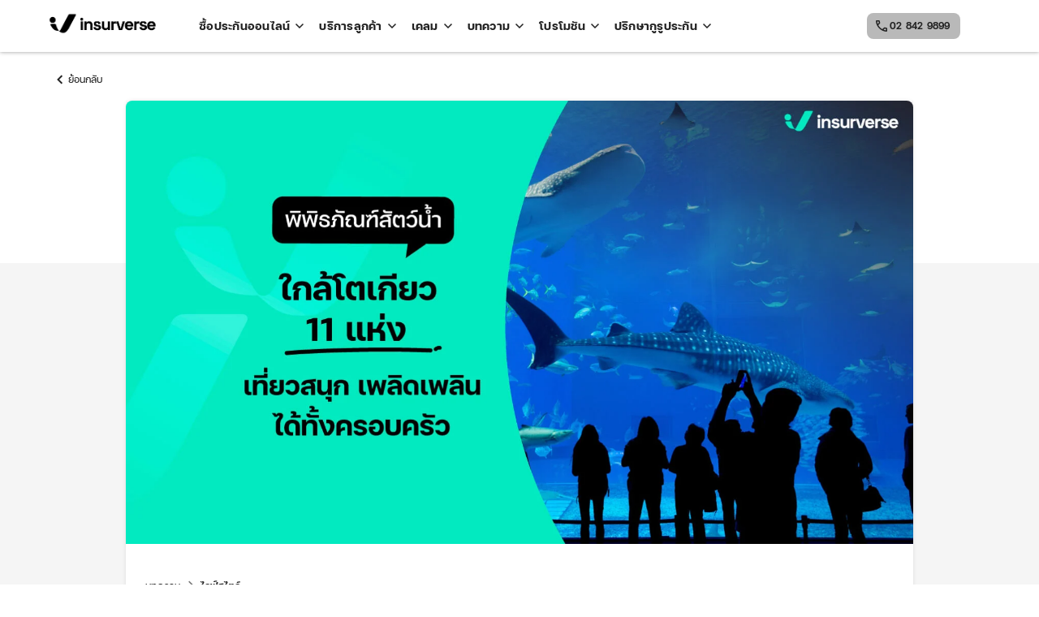

--- FILE ---
content_type: text/html; charset=UTF-8
request_url: https://insurverse.co.th/lifestyle/11-water-museums-in-japan/
body_size: 59482
content:
<!doctype html>
<html lang="en-US" prefix="og: https://ogp.me/ns#" >

<head><meta charset="UTF-8" /><script type="6883330692113f862079795d-text/javascript">if(navigator.userAgent.match(/MSIE|Internet Explorer/i)||navigator.userAgent.match(/Trident\/7\..*?rv:11/i)){var href=document.location.href;if(!href.match(/[?&]nowprocket/)){if(href.indexOf("?")==-1){if(href.indexOf("#")==-1){document.location.href=href+"?nowprocket=1"}else{document.location.href=href.replace("#","?nowprocket=1#")}}else{if(href.indexOf("#")==-1){document.location.href=href+"&nowprocket=1"}else{document.location.href=href.replace("#","&nowprocket=1#")}}}}</script><script type="6883330692113f862079795d-text/javascript">(()=>{class RocketLazyLoadScripts{constructor(){this.v="2.0.3",this.userEvents=["keydown","keyup","mousedown","mouseup","mousemove","mouseover","mouseenter","mouseout","mouseleave","touchmove","touchstart","touchend","touchcancel","wheel","click","dblclick","input","visibilitychange"],this.attributeEvents=["onblur","onclick","oncontextmenu","ondblclick","onfocus","onmousedown","onmouseenter","onmouseleave","onmousemove","onmouseout","onmouseover","onmouseup","onmousewheel","onscroll","onsubmit"]}async t(){this.i(),this.o(),/iP(ad|hone)/.test(navigator.userAgent)&&this.h(),this.u(),this.l(this),this.m(),this.k(this),this.p(this),this._(),await Promise.all([this.R(),this.L()]),this.lastBreath=Date.now(),this.S(this),this.P(),this.D(),this.O(),this.M(),await this.C(this.delayedScripts.normal),await this.C(this.delayedScripts.defer),await this.C(this.delayedScripts.async),this.F("domReady"),await this.T(),await this.j(),await this.I(),this.F("windowLoad"),await this.A(),window.dispatchEvent(new Event("rocket-allScriptsLoaded")),this.everythingLoaded=!0,this.lastTouchEnd&&await new Promise((t=>setTimeout(t,500-Date.now()+this.lastTouchEnd))),this.H(),this.F("all"),this.U(),this.W()}i(){this.CSPIssue=sessionStorage.getItem("rocketCSPIssue"),document.addEventListener("securitypolicyviolation",(t=>{this.CSPIssue||"script-src-elem"!==t.violatedDirective||"data"!==t.blockedURI||(this.CSPIssue=!0,sessionStorage.setItem("rocketCSPIssue",!0))}),{isRocket:!0})}o(){window.addEventListener("pageshow",(t=>{this.persisted=t.persisted,this.realWindowLoadedFired=!0}),{isRocket:!0}),window.addEventListener("pagehide",(()=>{this.onFirstUserAction=null}),{isRocket:!0})}h(){let t;function e(e){t=e}window.addEventListener("touchstart",e,{isRocket:!0}),window.addEventListener("touchend",(function i(o){Math.abs(o.changedTouches[0].pageX-t.changedTouches[0].pageX)<10&&Math.abs(o.changedTouches[0].pageY-t.changedTouches[0].pageY)<10&&o.timeStamp-t.timeStamp<200&&(o.target.dispatchEvent(new PointerEvent("click",{target:o.target,bubbles:!0,cancelable:!0,detail:1})),event.preventDefault(),window.removeEventListener("touchstart",e,{isRocket:!0}),window.removeEventListener("touchend",i,{isRocket:!0}))}),{isRocket:!0})}q(t){this.userActionTriggered||("mousemove"!==t.type||this.firstMousemoveIgnored?"keyup"===t.type||"mouseover"===t.type||"mouseout"===t.type||(this.userActionTriggered=!0,this.onFirstUserAction&&this.onFirstUserAction()):this.firstMousemoveIgnored=!0),"click"===t.type&&t.preventDefault(),this.savedUserEvents.length>0&&(t.stopPropagation(),t.stopImmediatePropagation()),"touchstart"===this.lastEvent&&"touchend"===t.type&&(this.lastTouchEnd=Date.now()),"click"===t.type&&(this.lastTouchEnd=0),this.lastEvent=t.type,this.savedUserEvents.push(t)}u(){this.savedUserEvents=[],this.userEventHandler=this.q.bind(this),this.userEvents.forEach((t=>window.addEventListener(t,this.userEventHandler,{passive:!1,isRocket:!0})))}U(){this.userEvents.forEach((t=>window.removeEventListener(t,this.userEventHandler,{passive:!1,isRocket:!0}))),this.savedUserEvents.forEach((t=>{t.target.dispatchEvent(new window[t.constructor.name](t.type,t))}))}m(){this.eventsMutationObserver=new MutationObserver((t=>{const e="return false";for(const i of t){if("attributes"===i.type){const t=i.target.getAttribute(i.attributeName);t&&t!==e&&(i.target.setAttribute("data-rocket-"+i.attributeName,t),i.target["rocket"+i.attributeName]=new Function("event",t),i.target.setAttribute(i.attributeName,e))}"childList"===i.type&&i.addedNodes.forEach((t=>{if(t.nodeType===Node.ELEMENT_NODE)for(const i of t.attributes)this.attributeEvents.includes(i.name)&&i.value&&""!==i.value&&(t.setAttribute("data-rocket-"+i.name,i.value),t["rocket"+i.name]=new Function("event",i.value),t.setAttribute(i.name,e))}))}})),this.eventsMutationObserver.observe(document,{subtree:!0,childList:!0,attributeFilter:this.attributeEvents})}H(){this.eventsMutationObserver.disconnect(),this.attributeEvents.forEach((t=>{document.querySelectorAll("[data-rocket-"+t+"]").forEach((e=>{e.setAttribute(t,e.getAttribute("data-rocket-"+t)),e.removeAttribute("data-rocket-"+t)}))}))}k(t){Object.defineProperty(HTMLElement.prototype,"onclick",{get(){return this.rocketonclick||null},set(e){this.rocketonclick=e,this.setAttribute(t.everythingLoaded?"onclick":"data-rocket-onclick","this.rocketonclick(event)")}})}S(t){function e(e,i){let o=e[i];e[i]=null,Object.defineProperty(e,i,{get:()=>o,set(s){t.everythingLoaded?o=s:e["rocket"+i]=o=s}})}e(document,"onreadystatechange"),e(window,"onload"),e(window,"onpageshow");try{Object.defineProperty(document,"readyState",{get:()=>t.rocketReadyState,set(e){t.rocketReadyState=e},configurable:!0}),document.readyState="loading"}catch(t){console.log("WPRocket DJE readyState conflict, bypassing")}}l(t){this.originalAddEventListener=EventTarget.prototype.addEventListener,this.originalRemoveEventListener=EventTarget.prototype.removeEventListener,this.savedEventListeners=[],EventTarget.prototype.addEventListener=function(e,i,o){o&&o.isRocket||!t.B(e,this)&&!t.userEvents.includes(e)||t.B(e,this)&&!t.userActionTriggered||e.startsWith("rocket-")||t.everythingLoaded?t.originalAddEventListener.call(this,e,i,o):t.savedEventListeners.push({target:this,remove:!1,type:e,func:i,options:o})},EventTarget.prototype.removeEventListener=function(e,i,o){o&&o.isRocket||!t.B(e,this)&&!t.userEvents.includes(e)||t.B(e,this)&&!t.userActionTriggered||e.startsWith("rocket-")||t.everythingLoaded?t.originalRemoveEventListener.call(this,e,i,o):t.savedEventListeners.push({target:this,remove:!0,type:e,func:i,options:o})}}F(t){"all"===t&&(EventTarget.prototype.addEventListener=this.originalAddEventListener,EventTarget.prototype.removeEventListener=this.originalRemoveEventListener),this.savedEventListeners=this.savedEventListeners.filter((e=>{let i=e.type,o=e.target||window;return"domReady"===t&&"DOMContentLoaded"!==i&&"readystatechange"!==i||("windowLoad"===t&&"load"!==i&&"readystatechange"!==i&&"pageshow"!==i||(this.B(i,o)&&(i="rocket-"+i),e.remove?o.removeEventListener(i,e.func,e.options):o.addEventListener(i,e.func,e.options),!1))}))}p(t){let e;function i(e){return t.everythingLoaded?e:e.split(" ").map((t=>"load"===t||t.startsWith("load.")?"rocket-jquery-load":t)).join(" ")}function o(o){function s(e){const s=o.fn[e];o.fn[e]=o.fn.init.prototype[e]=function(){return this[0]===window&&t.userActionTriggered&&("string"==typeof arguments[0]||arguments[0]instanceof String?arguments[0]=i(arguments[0]):"object"==typeof arguments[0]&&Object.keys(arguments[0]).forEach((t=>{const e=arguments[0][t];delete arguments[0][t],arguments[0][i(t)]=e}))),s.apply(this,arguments),this}}if(o&&o.fn&&!t.allJQueries.includes(o)){const e={DOMContentLoaded:[],"rocket-DOMContentLoaded":[]};for(const t in e)document.addEventListener(t,(()=>{e[t].forEach((t=>t()))}),{isRocket:!0});o.fn.ready=o.fn.init.prototype.ready=function(i){function s(){parseInt(o.fn.jquery)>2?setTimeout((()=>i.bind(document)(o))):i.bind(document)(o)}return t.realDomReadyFired?!t.userActionTriggered||t.fauxDomReadyFired?s():e["rocket-DOMContentLoaded"].push(s):e.DOMContentLoaded.push(s),o([])},s("on"),s("one"),s("off"),t.allJQueries.push(o)}e=o}t.allJQueries=[],o(window.jQuery),Object.defineProperty(window,"jQuery",{get:()=>e,set(t){o(t)}})}P(){const t=new Map;document.write=document.writeln=function(e){const i=document.currentScript,o=document.createRange(),s=i.parentElement;let n=t.get(i);void 0===n&&(n=i.nextSibling,t.set(i,n));const c=document.createDocumentFragment();o.setStart(c,0),c.appendChild(o.createContextualFragment(e)),s.insertBefore(c,n)}}async R(){return new Promise((t=>{this.userActionTriggered?t():this.onFirstUserAction=t}))}async L(){return new Promise((t=>{document.addEventListener("DOMContentLoaded",(()=>{this.realDomReadyFired=!0,t()}),{isRocket:!0})}))}async I(){return this.realWindowLoadedFired?Promise.resolve():new Promise((t=>{window.addEventListener("load",t,{isRocket:!0})}))}M(){this.pendingScripts=[];this.scriptsMutationObserver=new MutationObserver((t=>{for(const e of t)e.addedNodes.forEach((t=>{"SCRIPT"!==t.tagName||t.noModule||t.isWPRocket||this.pendingScripts.push({script:t,promise:new Promise((e=>{const i=()=>{const i=this.pendingScripts.findIndex((e=>e.script===t));i>=0&&this.pendingScripts.splice(i,1),e()};t.addEventListener("load",i,{isRocket:!0}),t.addEventListener("error",i,{isRocket:!0}),setTimeout(i,1e3)}))})}))})),this.scriptsMutationObserver.observe(document,{childList:!0,subtree:!0})}async j(){await this.J(),this.pendingScripts.length?(await this.pendingScripts[0].promise,await this.j()):this.scriptsMutationObserver.disconnect()}D(){this.delayedScripts={normal:[],async:[],defer:[]},document.querySelectorAll("script[type$=rocketlazyloadscript]").forEach((t=>{t.hasAttribute("data-rocket-src")?t.hasAttribute("async")&&!1!==t.async?this.delayedScripts.async.push(t):t.hasAttribute("defer")&&!1!==t.defer||"module"===t.getAttribute("data-rocket-type")?this.delayedScripts.defer.push(t):this.delayedScripts.normal.push(t):this.delayedScripts.normal.push(t)}))}async _(){await this.L();let t=[];document.querySelectorAll("script[type$=rocketlazyloadscript][data-rocket-src]").forEach((e=>{let i=e.getAttribute("data-rocket-src");if(i&&!i.startsWith("data:")){i.startsWith("//")&&(i=location.protocol+i);try{const o=new URL(i).origin;o!==location.origin&&t.push({src:o,crossOrigin:e.crossOrigin||"module"===e.getAttribute("data-rocket-type")})}catch(t){}}})),t=[...new Map(t.map((t=>[JSON.stringify(t),t]))).values()],this.N(t,"preconnect")}async $(t){if(await this.G(),!0!==t.noModule||!("noModule"in HTMLScriptElement.prototype))return new Promise((e=>{let i;function o(){(i||t).setAttribute("data-rocket-status","executed"),e()}try{if(navigator.userAgent.includes("Firefox/")||""===navigator.vendor||this.CSPIssue)i=document.createElement("script"),[...t.attributes].forEach((t=>{let e=t.nodeName;"type"!==e&&("data-rocket-type"===e&&(e="type"),"data-rocket-src"===e&&(e="src"),i.setAttribute(e,t.nodeValue))})),t.text&&(i.text=t.text),t.nonce&&(i.nonce=t.nonce),i.hasAttribute("src")?(i.addEventListener("load",o,{isRocket:!0}),i.addEventListener("error",(()=>{i.setAttribute("data-rocket-status","failed-network"),e()}),{isRocket:!0}),setTimeout((()=>{i.isConnected||e()}),1)):(i.text=t.text,o()),i.isWPRocket=!0,t.parentNode.replaceChild(i,t);else{const i=t.getAttribute("data-rocket-type"),s=t.getAttribute("data-rocket-src");i?(t.type=i,t.removeAttribute("data-rocket-type")):t.removeAttribute("type"),t.addEventListener("load",o,{isRocket:!0}),t.addEventListener("error",(i=>{this.CSPIssue&&i.target.src.startsWith("data:")?(console.log("WPRocket: CSP fallback activated"),t.removeAttribute("src"),this.$(t).then(e)):(t.setAttribute("data-rocket-status","failed-network"),e())}),{isRocket:!0}),s?(t.fetchPriority="high",t.removeAttribute("data-rocket-src"),t.src=s):t.src="data:text/javascript;base64,"+window.btoa(unescape(encodeURIComponent(t.text)))}}catch(i){t.setAttribute("data-rocket-status","failed-transform"),e()}}));t.setAttribute("data-rocket-status","skipped")}async C(t){const e=t.shift();return e?(e.isConnected&&await this.$(e),this.C(t)):Promise.resolve()}O(){this.N([...this.delayedScripts.normal,...this.delayedScripts.defer,...this.delayedScripts.async],"preload")}N(t,e){this.trash=this.trash||[];let i=!0;var o=document.createDocumentFragment();t.forEach((t=>{const s=t.getAttribute&&t.getAttribute("data-rocket-src")||t.src;if(s&&!s.startsWith("data:")){const n=document.createElement("link");n.href=s,n.rel=e,"preconnect"!==e&&(n.as="script",n.fetchPriority=i?"high":"low"),t.getAttribute&&"module"===t.getAttribute("data-rocket-type")&&(n.crossOrigin=!0),t.crossOrigin&&(n.crossOrigin=t.crossOrigin),t.integrity&&(n.integrity=t.integrity),t.nonce&&(n.nonce=t.nonce),o.appendChild(n),this.trash.push(n),i=!1}})),document.head.appendChild(o)}W(){this.trash.forEach((t=>t.remove()))}async T(){try{document.readyState="interactive"}catch(t){}this.fauxDomReadyFired=!0;try{await this.G(),document.dispatchEvent(new Event("rocket-readystatechange")),await this.G(),document.rocketonreadystatechange&&document.rocketonreadystatechange(),await this.G(),document.dispatchEvent(new Event("rocket-DOMContentLoaded")),await this.G(),window.dispatchEvent(new Event("rocket-DOMContentLoaded"))}catch(t){console.error(t)}}async A(){try{document.readyState="complete"}catch(t){}try{await this.G(),document.dispatchEvent(new Event("rocket-readystatechange")),await this.G(),document.rocketonreadystatechange&&document.rocketonreadystatechange(),await this.G(),window.dispatchEvent(new Event("rocket-load")),await this.G(),window.rocketonload&&window.rocketonload(),await this.G(),this.allJQueries.forEach((t=>t(window).trigger("rocket-jquery-load"))),await this.G();const t=new Event("rocket-pageshow");t.persisted=this.persisted,window.dispatchEvent(t),await this.G(),window.rocketonpageshow&&window.rocketonpageshow({persisted:this.persisted})}catch(t){console.error(t)}}async G(){Date.now()-this.lastBreath>45&&(await this.J(),this.lastBreath=Date.now())}async J(){return document.hidden?new Promise((t=>setTimeout(t))):new Promise((t=>requestAnimationFrame(t)))}B(t,e){return e===document&&"readystatechange"===t||(e===document&&"DOMContentLoaded"===t||(e===window&&"DOMContentLoaded"===t||(e===window&&"load"===t||e===window&&"pageshow"===t)))}static run(){(new RocketLazyLoadScripts).t()}}RocketLazyLoadScripts.run()})();</script>
	
	<meta name="viewport" content="width=device-width, initial-scale=1" />
	<meta name="format-detection" content="telephone=no">
	<style>
		.banner-lottie-wrapper{max-width:100%;width:360px;height:360px;}.slide-image.desktop{display:block}@media only screen and (max-width:767px){.section-product-carousal p br{display:none}.product-list-slider .slide-image .image-main{max-width:90%}.slide-image.desktop{display:none}}.section-faq-chat .artwork-desktop{display:none}#carousal-slide-btn.slide-carousal-section-box,#productlist-slide-btn.slide-section-box,.section-introduce-v2 .slide-section-box{display:none!important}.contact-menu-container,.custom-register-text,.custom-sidebar-overlay,.material-symbols-outlined.mb-hidden,.primary-navigation,.sub-menu-toggle[aria-expanded=false] .material-symbols-outlined:first-child,.sub-menu-toggle[aria-expanded=false]+.dropdown-menu,.white-logo{display:none}.primary-navigation .primary-menu-container>ul>.menu-item{margin-right:32px;align-items:center}@media only screen and (min-width:1024px){.site-branding{margin-right:48px}.primary-navigation,.primary-navigation>.primary-menu-container,.primary-navigation>div>.menu-wrapper,.primary-navigation>div>.menu-wrapper li{position:unset}.contact-menu-container,.primary-navigation{display:block}.custom-user-button{width:183px;height:34px;padding:0}.custom-user-name{display:inline}.material-symbols-outlined.mb-hidden{display:inline-block}.custom-sidebar,.material-symbols-outlined.dt-hidden{display:none}.custom-login{min-width:140px;font-size:10px;line-height:16px}.custom-register-text{display:contents}}body{--wp--preset--color--black:#000000;--wp--preset--color--cyan-bluish-gray:#abb8c3;--wp--preset--color--white:#FFFFFF;--wp--preset--color--pale-pink:#f78da7;--wp--preset--color--vivid-red:#cf2e2e;--wp--preset--color--luminous-vivid-orange:#ff6900;--wp--preset--color--luminous-vivid-amber:#fcb900;--wp--preset--color--light-green-cyan:#7bdcb5;--wp--preset--color--vivid-green-cyan:#00d084;--wp--preset--color--pale-cyan-blue:#8ed1fc;--wp--preset--color--vivid-cyan-blue:#0693e3;--wp--preset--color--vivid-purple:#9b51e0;--wp--preset--color--dark-gray:#222222;--wp--preset--color--green:#1de6c1;--wp--preset--gradient--vivid-cyan-blue-to-vivid-purple:linear-gradient(135deg,rgba(6,147,227,1) 0%,rgb(155,81,224) 100%);--wp--preset--gradient--light-green-cyan-to-vivid-green-cyan:linear-gradient(135deg,rgb(122,220,180) 0%,rgb(0,208,130) 100%);--wp--preset--gradient--luminous-vivid-amber-to-luminous-vivid-orange:linear-gradient(135deg,rgba(252,185,0,1) 0%,rgba(255,105,0,1) 100%);--wp--preset--gradient--luminous-vivid-orange-to-vivid-red:linear-gradient(135deg,rgba(255,105,0,1) 0%,rgb(207,46,46) 100%);--wp--preset--gradient--very-light-gray-to-cyan-bluish-gray:linear-gradient(135deg,rgb(238,238,238) 0%,rgb(169,184,195) 100%);--wp--preset--gradient--cool-to-warm-spectrum:linear-gradient(135deg,rgb(74,234,220) 0%,rgb(151,120,209) 20%,rgb(207,42,186) 40%,rgb(238,44,130) 60%,rgb(251,105,98) 80%,rgb(254,248,76) 100%);--wp--preset--gradient--blush-light-purple:linear-gradient(135deg,rgb(255,206,236) 0%,rgb(152,150,240) 100%);--wp--preset--gradient--blush-bordeaux:linear-gradient(135deg,rgb(254,205,165) 0%,rgb(254,45,45) 50%,rgb(107,0,62) 100%);--wp--preset--gradient--luminous-dusk:linear-gradient(135deg,rgb(255,203,112) 0%,rgb(199,81,192) 50%,rgb(65,88,208) 100%);--wp--preset--gradient--pale-ocean:linear-gradient(135deg,rgb(255,245,203) 0%,rgb(182,227,212) 50%,rgb(51,167,181) 100%);--wp--preset--gradient--electric-grass:linear-gradient(135deg,rgb(202,248,128) 0%,rgb(113,206,126) 100%);--wp--preset--gradient--midnight:linear-gradient(135deg,rgb(2,3,129) 0%,rgb(40,116,252) 100%);--wp--preset--duotone--dark-grayscale:url('https://insurverse.co.th/#wp-duotone-dark-grayscale');--wp--preset--duotone--grayscale:url('https://insurverse.co.th/#wp-duotone-grayscale');--wp--preset--duotone--purple-yellow:url('https://insurverse.co.th/#wp-duotone-purple-yellow');--wp--preset--duotone--blue-red:url('https://insurverse.co.th/#wp-duotone-blue-red');--wp--preset--duotone--midnight:url('https://insurverse.co.th/#wp-duotone-midnight');--wp--preset--duotone--magenta-yellow:url('https://insurverse.co.th/#wp-duotone-magenta-yellow');--wp--preset--duotone--purple-green:url('https://insurverse.co.th/#wp-duotone-purple-green');--wp--preset--duotone--blue-orange:url('https://insurverse.co.th/#wp-duotone-blue-orange');--wp--preset--font-size--small:16px;--wp--preset--font-size--medium:20px;--wp--preset--font-size--large:32px;--wp--preset--font-size--x-large:42px;--wp--preset--font-size--extra-small:14px;--wp--preset--font-size--normal:20px;--wp--preset--font-size--extra-large:40px;--wp--preset--font-size--huge:96px;--wp--preset--font-size--gigantic:144px;--wp--preset--spacing--20:0.44rem;--wp--preset--spacing--30:0.67rem;--wp--preset--spacing--40:1rem;--wp--preset--spacing--50:1.5rem;--wp--preset--spacing--60:2.25rem;--wp--preset--spacing--70:3.38rem;--wp--preset--spacing--80:5.06rem;--wp--preset--shadow--natural:6px 6px 9px rgba(0, 0, 0, 0.2);--wp--preset--shadow--deep:12px 12px 50px rgba(0, 0, 0, 0.4);--wp--preset--shadow--sharp:6px 6px 0px rgba(0, 0, 0, 0.2);--wp--preset--shadow--outlined:6px 6px 0px -3px rgba(255, 255, 255, 1),6px 6px rgba(0, 0, 0, 1);--wp--preset--shadow--crisp:6px 6px 0px rgba(0, 0, 0, 1)}:root{--swiper-theme-color:#007aff}.swiper-wrapper{position:relative;width:100%;height:100%;z-index:1;display:flex;box-sizing:content-box}.swiper-wrapper{transform:translate3d(0,0,0)}.swiper-slide{flex-shrink:0;width:100%;height:100%;position:relative;display:block}:root{--swiper-navigation-size:44px}.lazy-hidden{background-color:#fff;background-repeat:no-repeat;background-position:50% 50%}ul{box-sizing:border-box}:root{--wp--preset--font-size--normal:16px;--wp--preset--font-size--huge:42px}.screen-reader-text{border:0;clip:rect(1px,1px,1px,1px);clip-path:inset(50%);height:1px;margin:-1px;overflow:hidden;padding:0;position:absolute;width:1px;word-wrap:normal!important}:root{--global--font-primary:var(--font-headings,"FCIconic",sans-serif);--global--font-secondary:var(--font-base,"FCIconic",sans-serif);--global--font-size-base:20px;--global--font-size-xxs:12px;--global--font-size-xs:14px;--global--font-size-sm:16px;--global--font-size-md:20px;--global--font-size-lg:32px;--global--font-size-xl:64px;--global--font-size-xxl:96px;--global--font-size-xxxl:144px;--global--font-size-40:40px;--global--font-size-page-title:var(--global--font-size-xl);--global--letter-spacing:normal;--global--font-weight-bold:600;--global--line-height-body:1.7;--global--line-height-heading:1.3;--global--line-height-page-title:1.1;--heading--font-family:var(--global--font-primary);--heading--font-size-h6:var(--global--font-size-xs);--heading--font-size-h5:var(--global--font-size-sm);--heading--font-size-h4:var(--global--font-size-lg);--heading--font-size-h3:calc(1.25 * var(--global--font-size-lg));--heading--font-size-h2:var(--global--font-size-xl);--heading--font-size-h1:var(--global--font-size-page-title);--heading--letter-spacing-h6:.05em;--heading--letter-spacing-h5:.05em;--heading--letter-spacing-h4:var(--global--letter-spacing);--heading--letter-spacing-h3:var(--global--letter-spacing);--heading--letter-spacing-h2:var(--global--letter-spacing);--heading--letter-spacing-h1:var(--global--letter-spacing);--heading--line-height-h6:var(--global--line-height-heading);--heading--line-height-h5:var(--global--line-height-heading);--heading--line-height-h4:var(--global--line-height-heading);--heading--line-height-h3:var(--global--line-height-heading);--heading--line-height-h2:var(--global--line-height-heading);--heading--line-height-h1:var(--global--line-height-page-title);--heading--font-weight:400;--heading--font-weight-page-title:300;--heading--font-weight-strong:600;--latest-posts--title-font-family:var(--heading--font-family);--latest-posts--title-font-size:var(--heading--font-size-h3);--latest-posts--description-font-family:var(--global--font-secondary);--latest-posts--description-font-size:var(--global--font-size-sm);--list--font-family:var(--global--font-secondary);--definition-term--font-family:var(--global--font-primary);--global--color-black:#000;--global--color-dark-gray:#222;--global--color-gray:#39414d;--global--color-light-gray:#777;--global--color-green:#1de6c1;--global--color-blue:#d1dfe4;--global--color-red:#e4d1d1;--global--color-orange:#e4dad1;--global--color-yellow:#eeeadd;--global--color-white:#fff;--global--color-white-50:rgba(255,255,255,.5);--global--color-white-90:rgba(255,255,255,.9);--global--color-white-75:rgba(255,255,255,.75);--global--color-primary:var(--global--color-dark-gray);--global--color-secondary:var(--global--color-gray);--global--color-primary-hover:var(--global--color-primary);--global--color-background:var(--global--color-white);--global--color-border:var(--global--color-primary);--global--spacing-unit:20px;--global--spacing-measure:unset;--global--spacing-horizontal:15px;--global--spacing-vertical:10px;--global--elevation:1px 1px 3px 0 rgba(0,0,0,.2);--form--font-family:var(--global--font-secondary);--form--font-size:var(--global--font-size-sm);--form--line-height:var(--global--line-height-body);--form--color-text:var(--global--color-d©ark-gray);--form--color-ranged:var(--global--color-secondary);--form--label-weight:500;--form--border-color:var(--global--color-secondary);--form--border-width:3px;--form--border-radius:0;--form--spacing-unit:calc(0.5 * var(--global--spacing-unit));--cover--height:calc(15 * var(--global--spacing-vertical));--cover--color-foreground:var(--global--color-white);--cover--color-background:var(--global--color-black);--button--color-text:var(--global--color-background);--button--color-text-hover:var(--global--color-secondary);--button--color-text-active:var(--global--color-secondary);--button--color-background:var(--global--color-secondary);--button--color-background-active:var(--global--color-background);--button--font-family:var(--global--font-primary);--button--font-size:var(--global--font-size-base);--button--font-weight:500;--button--line-height:1.5;--button--border-width:3px;--button--border-radius:0;--button--padding-vertical:15px;--button--padding-horizontal:calc(2 * var(--button--padding-vertical));--entry-header--color:var(--global--color-primary);--entry-header--color-link:currentColor;--entry-header--color-hover:var(--global--color-primary-hover);--entry-header--color-focus:var(--global--color-secondary);--entry-header--font-size:var(--heading--font-size-h2);--entry-content--font-family:var(--global--font-secondary);--entry-author-bio--font-family:var(--heading--font-family);--entry-author-bio--font-size:var(--heading--font-size-h4);--branding--color-text:var(--global--color-primary);--branding--color-link:var(--global--color-primary);--branding--color-link-hover:var(--global--color-secondary);--branding--title--font-family:var(--global--font-primary);--branding--title--font-size:var(--global--font-size-lg);--branding--title--font-size-mobile:var(--heading--font-size-h4);--branding--title--font-weight:400;--branding--title--text-transform:uppercase;--branding--description--font-family:var(--global--font-secondary);--branding--description--font-size:var(--global--font-size-sm);--branding--description--font-family:var(--global--font-secondary);--branding--logo--max-width:300px;--branding--logo--max-height:100px;--branding--logo--max-width-mobile:96px;--branding--logo--max-height-mobile:96px;--primary-nav--font-family:var(--global--font-secondary);--primary-nav--font-family-mobile:var(--global--font-primary);--primary-nav--font-size:var(--global--font-size-md);--primary-nav--font-size-sub-menu:var(--global--font-size-xs);--primary-nav--font-size-mobile:var(--global--font-size-sm);--primary-nav--font-size-sub-menu-mobile:var(--global--font-size-sm);--primary-nav--font-size-button:var(--global--font-size-xs);--primary-nav--font-style:normal;--primary-nav--font-style-sub-menu-mobile:normal;--primary-nav--font-weight:400;--primary-nav--font-weight-button:500;--primary-nav--color-link:var(--global--color-primary);--primary-nav--color-link-hover:var(--global--color-primary-hover);--primary-nav--color-text:var(--global--color-primary);--primary-nav--padding:calc(0.66 * var(--global--spacing-unit));--primary-nav--border-color:var(--global--color-primary);--pagination--color-text:var(--global--color-primary);--pagination--color-link-hover:var(--global--color-primary-hover);--pagination--font-family:var(--global--font-secondary);--pagination--font-size:var(--global--font-size-lg);--pagination--font-weight:400;--pagination--font-weight-strong:600;--pullquote--font-family:var(--global--font-primary);--pullquote--font-size:var(--heading--font-size-h3);--pullquote--font-style:normal;--pullquote--letter-spacing:var(--heading--letter-spacing-h4);--pullquote--line-height:var(--global--line-height-heading);--pullquote--border-width:3px;--pullquote--border-color:var(--global--color-primary);--pullquote--color-foreground:var(--global--color-primary);--pullquote--color-background:var(--global--color-background);--quote--font-family:var(--global--font-secondary);--quote--font-size:var(--global--font-size-md);--quote--font-size-large:var(--global--font-size-xl);--quote--font-style:normal;--quote--font-weight:700;--quote--font-weight-strong:bolder;--quote--font-style-large:normal;--quote--font-style-cite:normal;--quote--line-height:var(--global--line-height-body);--quote--line-height-large:1.35;--separator--border-color:var(--global--color-border);--separator--height:1px;--table--stripes-border-color:var(--global--color-light-gray);--table--stripes-background-color:var(--global--color-light-gray);--table--has-background-text-color:var(--global--color-dark-gray);--widget--line-height-list:1.9;--widget--line-height-title:1.4;--widget--font-weight-title:700;--widget--spacing-menu:calc(0.66 * var(--global--spacing-unit));--global--admin-bar--height:0}html{line-height:1.15;-webkit-text-size-adjust:100%}body{margin:0}main{display:block}h1{font-size:2em;margin:.67em 0}a{background-color:transparent;text-decoration-thickness:1px}strong{font-weight:bolder}img{border-style:none}button{font-family:inherit;font-size:100%;line-height:1.15;margin:0}button{overflow:visible}button{text-transform:none}[type=button],button{-webkit-appearance:button}[type=button]::-moz-focus-inner,button::-moz-focus-inner{border-style:none;padding:0}[type=button]:-moz-focusring,button:-moz-focusring{outline:ButtonText dotted 1px}::-webkit-file-upload-button{-webkit-appearance:button;font:inherit}:root{--responsive--spacing-horizontal:calc(2 * var(--global--spacing-horizontal) * .6);--responsive--aligndefault-width:calc(100vw - var(--responsive--spacing-horizontal));--responsive--alignwide-width:calc(100vw - var(--responsive--spacing-horizontal));--responsive--alignfull-width:100%;--responsive--alignright-margin:var(--global--spacing-horizontal);--responsive--alignleft-margin:var(--global--spacing-horizontal)}@media only screen and (min-width:482px){:root{--responsive--aligndefault-width:min(calc(100vw - 4 * var(--global--spacing-horizontal)),610px);--responsive--alignwide-width:calc(100vw - 4 * var(--global--spacing-horizontal));--responsive--alignright-margin:calc(.5 * (100vw - var(--responsive--aligndefault-width)));--responsive--alignleft-margin:calc(.5 * (100vw - var(--responsive--aligndefault-width)))}}@media only screen and (min-width:822px){:root{--responsive--aligndefault-width:min(calc(100vw - 8 * var(--global--spacing-horizontal)),1240px);--responsive--alignwide-width:min(calc(100vw - 8 * var(--global--spacing-horizontal)),1240px)}}.site-header{max-width:var(--responsive--alignwide-width);margin-left:auto;margin-right:auto}.site-fullwidth{width:100%}.site-header,.site-main{margin-left:auto;margin-right:auto}body,h1,h2,h3,html,iframe,li,ul{padding:0;margin:0;-moz-osx-font-smoothing:grayscale;-webkit-font-smoothing:antialiased}html{box-sizing:border-box;font-family:var(--global--font-secondary);line-height:var(--global--line-height-body)}*,::after,::before{box-sizing:inherit}body{font-size:var(--global--font-size-base);font-weight:400;color:var(--global--color-primary);text-align:left}.site-content:after,.site-content:before,.site-header:after,.site-header:before{content:"";display:table;table-layout:fixed}.site-content:after,.site-header:after{clear:both}::-moz-placeholder{opacity:1}img{height:auto;max-width:100%;vertical-align:middle}iframe{max-width:100%}strong{font-weight:700}button{border:var(--button--border-width) solid transparent;border-radius:var(--button--border-radius);font-weight:var(--button--font-weight);font-family:var(--button--font-family);font-size:var(--button--font-size);line-height:var(--button--line-height);padding:var(--button--padding-vertical) var(--button--padding-horizontal);text-decoration:none}button:not(:hover):not(:active):not(.has-text-color){color:var(--global--color-background)}button:not(:hover):not(:active):not(.has-background){background-color:var(--global--color-primary)}h1,h2,h3{clear:both;font-family:var(--heading--font-family);font-weight:var(--heading--font-weight)}h1 strong{font-weight:var(--heading--font-weight-strong)}h1{font-size:var(--heading--font-size-h1);letter-spacing:var(--heading--letter-spacing-h1);line-height:var(--heading--line-height-h1)}h2{font-size:var(--heading--font-size-h2);letter-spacing:var(--heading--letter-spacing-h2);line-height:var(--heading--line-height-h2)}h3{font-size:var(--heading--font-size-h3);letter-spacing:var(--heading--letter-spacing-h3);line-height:var(--heading--line-height-h3)}ul{font-family:var(--list--font-family);margin:0;padding-left:calc(2 * var(--global--spacing-horizontal))}ul{list-style-type:disc}ul ul{list-style-type:circle}.site-header{display:flex;flex-wrap:wrap;row-gap:var(--global--spacing-vertical)}.site-fullwidth.wheader{position:sticky;top:0;box-shadow:0 0 5px rgb(0 0 0 / 40%);height:64px;background-color:var(--global--color-white);z-index:1}.wp-custom-logo .site-header{align-items:center;width:100%}.custom-logo-link img{max-height:32px;max-width:151px;outline:0!important}.site-branding{color:var(--branding--color-text)}.site-branding:last-child{margin-right:0;width:100%;text-align:center}.primary-navigation{width:calc(100% - 200px)}.primary-navigation>.primary-menu-container{position:fixed;visibility:hidden;opacity:0;top:0;right:0;bottom:0;left:0;padding-top:calc(var(--button--line-height) * var(--primary-nav--font-size-button)+42px+5px);padding-left:var(--global--spacing-unit);padding-right:var(--global--spacing-unit);padding-bottom:var(--global--spacing-horizontal);background-color:var(--global--color-background);transform:translateY(var(--global--spacing-vertical))}.primary-navigation>div>.menu-wrapper{display:flex;justify-content:flex-start;flex-wrap:wrap;list-style:none;margin:0;max-width:none;padding-left:0;position:relative}.primary-navigation>div>.menu-wrapper li{display:block;position:relative;width:100%}.primary-navigation>div>.menu-wrapper .sub-menu-toggle{display:flex;height:calc(2 * var(--primary-nav--padding) + 1.15em + 1px);width:44px;padding:0;justify-content:center;align-items:center;background:0 0;color:currentColor;border:none}@media only screen and (max-width:481px){.site-header.has-logo.has-title-and-tagline .site-branding{margin-right:0}body:not(.primary-navigation-open) .site-header.has-logo.has-title-and-tagline:after{display:none}body:not(.primary-navigation-open) .site-header.has-logo.has-title-and-tagline .primary-navigation{position:relative;top:0}.primary-navigation>.primary-menu-container{height:100vh;z-index:499;overflow-x:hidden;overflow-y:auto;border:2px solid transparent}.has-logo.has-title-and-tagline .primary-navigation>.primary-menu-container{position:fixed;transform:translateY(0) translateX(100%)}.primary-navigation>div>.menu-wrapper{padding-bottom:100px}.primary-navigation>div>.menu-wrapper ul{padding-left:0}.primary-navigation>div>.menu-wrapper .sub-menu-toggle{display:none}.primary-navigation .sub-menu .menu-item:last-child{margin-bottom:0}}.primary-navigation a{display:block;font-family:var(--primary-nav--font-family-mobile);font-size:var(--primary-nav--font-size-mobile);font-weight:var(--primary-nav--font-weight);padding:var(--primary-nav--padding) 0;text-decoration:none}@media only screen and (min-width:482px){.site-branding{margin-right:40px}.primary-navigation{position:relative;margin-right:auto}.primary-navigation>.primary-menu-container{visibility:visible;opacity:1;position:relative;padding:0;background-color:transparent;overflow:initial;transform:none}.primary-navigation>div>.menu-wrapper li{margin:0;width:inherit}.primary-navigation>div>.menu-wrapper li:last-child{margin-right:0}.primary-navigation .primary-menu-container{margin-right:calc(0px - var(--primary-nav--padding));margin-left:calc(0px - var(--primary-nav--padding))}.primary-navigation .primary-menu-container>ul>.menu-item{display:flex}.primary-navigation .primary-menu-container>ul>.menu-item>a{padding-left:var(--primary-nav--padding);padding-right:var(--primary-nav--padding)}.primary-navigation a{display:block;font-family:var(--primary-nav--font-family);font-size:var(--primary-nav--font-size);font-weight:var(--primary-nav--font-weight)}}.primary-navigation a:link,.primary-navigation a:visited{color:var(--primary-nav--color-link-hover)}.primary-navigation .sub-menu{margin:0;padding:0;list-style:none;margin-left:var(--primary-nav--padding);border:1px solid var(--primary-nav--border-color)}.primary-navigation .sub-menu .menu-item>a{padding:calc(1.25 * var(--primary-nav--padding)) var(--primary-nav--padding);display:block;font-size:var(--primary-nav--font-size-sub-menu-mobile);font-style:var(--primary-nav--font-style-sub-menu-mobile)}@media only screen and (min-width:482px){.primary-navigation .sub-menu .menu-item>a{font-size:var(--primary-nav--font-size-sub-menu);font-style:var(--primary-nav--font-style)}}@media only screen and (min-width:652px) and (max-width:1023px){.widget-area section:nth-child(1){grid-area:social}.widget-area section:nth-child(2){grid-area:product}.widget-area section:nth-child(3){grid-area:about}.widget-area section:nth-child(4){grid-area:faq}.widget-area section:nth-child(5){grid-area:iso}}@media only screen and (max-width:651px){.widget-area section:nth-child(1){grid-area:social}.widget-area section:nth-child(2){grid-area:product}.widget-area section:nth-child(3){grid-area:about}.widget-area section:nth-child(4){grid-area:faq}.widget-area section:nth-child(5){grid-area:iso}}body,div,header,html,main,nav,section{max-width:none}@media (max-width:768px){.site-header{padding:0 20px}.primary-navigation{width:100%}}@media (max-width:425px){.primary-navigation{width:100%}}.btn-outline{font-weight:600;font-size:var(--global--font-size-xs);line-height:22px;display:flex;flex-direction:row;justify-content:center;align-items:center;padding:5px 16px;gap:8px;border:1px solid #000;border-radius:8px;background:#fff}.btn-outline{text-decoration:none}.site-branding{top:-5px;position:relative}:root{--global--color-background:#FFF;--global--color-primary:#000;--global--color-secondary:#000;--button--color-background:#000;--button--color-text-hover:#000}:root{--animate-duration:1s;--animate-delay:1s;--animate-repeat:1}.animate__animated{-webkit-animation-duration:1s;animation-duration:1s;-webkit-animation-duration:var(--animate-duration);animation-duration:var(--animate-duration);-webkit-animation-fill-mode:both;animation-fill-mode:both}@media (prefers-reduced-motion:reduce),print{.animate__animated{-webkit-animation-duration:1ms!important;animation-duration:1ms!important;-webkit-animation-iteration-count:1!important;animation-iteration-count:1!important}}[data-aos^=fade][data-aos^=fade]{opacity:0}[data-aos=fade-up]{transform:translate3d(0,100px,0)}#carousal-slide-btn.slide-carousal-section-box,#productlist-slide-btn.slide-section-box,.section-introduce-v2 .slide-section-box{display:none!important}body{color:#222}.display-1{font-weight:700;letter-spacing:.0025em}.display-1{font-size:48px;line-height:72px}.headline-2{font-weight:700;letter-spacing:.25px}.headline-2{font-size:24px;line-height:36px}.subtitle-3{font-weight:400;letter-spacing:.25px}.subtitle-3{font-size:16px;line-height:24px}.fill-icon{font-variation-settings:'FILL' 1,'wght' 700,'GRAD' 0,'opsz' 48}.btn-primary{display:flex;align-items:center;padding:5px 16px;font-style:normal;font-weight:700;font-size:14px;line-height:22px;border:none;border-radius:8px}.btn-primary.btn-xxl{padding:13px 16px}.btn-primary.btn-xxl{font-size:20px;line-height:30px}.btn-primary.green-style{background-color:#1de6c1;color:#000;border:none}.btn-primary.btn-outline:not(:disabled):not(.disabled){color:#000;background-color:transparent;border:1px solid #000}.site-fullwidth.wheader{display:flex;align-items:center;z-index:9999}.primary-navigation{display:none}.primary-navigation .primary-menu-container>ul>.menu-item{margin-right:32px}.primary-navigation .primary-menu-container>ul>.menu-item>a{padding:0;height:64px;display:flex;align-items:center;font-size:14px;line-height:22px;text-decoration:none;font-weight:700}.primary-navigation .primary-menu-container>ul>.menu-item{align-items:center}.white-logo{display:none}.sub-menu-toggle[aria-expanded=false] .material-symbols-outlined:first-child{display:none}.sub-menu-toggle[aria-expanded=false]+.dropdown-menu{display:none}.primary-navigation>div>.menu-wrapper .sub-menu-toggle{margin-left:8px;width:auto}.primary-menu-container .dropdown-menu{background-color:#fff;position:absolute;z-index:-1;top:64px;left:0;width:100%;box-shadow:0 0 5px rgba(0,0,0,.1)}.primary-menu-container .dropdown-menu .sub-menu{margin:0;padding-left:32px;border:0}@media only screen and (min-width:1024px){.site-branding{margin-right:48px}.primary-navigation,.primary-navigation>.primary-menu-container,.primary-navigation>div>.menu-wrapper,.primary-navigation>div>.menu-wrapper li{position:unset}.primary-navigation{display:block}}.primary-menu-container .sub-menu-container{margin:0 auto;max-width:var(--responsive--aligndefault-width);display:flex;padding:32px}.primary-menu-container .sub-menu-container .menu-title{width:300px;border-right:2px solid #dbdbdb}.primary-navigation .sub-menu .menu-item>a{padding:0}.primary-menu-container .sub-menu-container ul{display:grid;grid-auto-flow:column;grid-template-rows:auto auto auto}.primary-menu-container .sub-menu-container ul li a{margin-bottom:16px;font-size:14px;font-weight:700;line-height:22px;min-width:242px}.site-header{flex-wrap:nowrap}#contact-menu-list{list-style:none;padding:0;margin:0;width:max-content}#contact-menu-list li{padding:5px 12px;margin-right:20px;display:flex;align-items:center;background:#1de6c1;border-radius:8px;text-decoration:none;font-size:12px;line-height:18px}#contact-menu-list li a{text-decoration:none;font-weight:700;color:#222}.custom-login .material-symbols-outlined{margin-right:6px}.custom-login{margin-left:auto;display:flex;align-items:center;gap:4px;min-width:auto;font-size:14px;font-weight:700;line-height:22px;letter-spacing:.25px;text-decoration:none;color:#222;opacity:0}.custom-user-button{font-size:12px;line-height:18px}.custom-user-button.btn-primary.btn-outline:not(:disabled):not(.disabled){border-color:#dbdbdb}.custom-user-button{display:none;width:32px;height:32px;padding:0;margin-left:auto}.custom-user-name{display:none;max-width:70px;overflow:hidden;text-overflow:ellipsis;white-space:nowrap}.contact-menu-container,.custom-register-text{display:none}.custom-sidebar{display:flex;align-items:center}.bars{margin-right:24px}.custom-sidebar-overlay{display:none}.custom-sidebar-panel{width:80%;height:100vh;background:#fff;overflow:hidden}.custom-sidebar-logo{height:64px;margin-bottom:16px;padding:16px;display:flex;align-items:center}.custom-sidebar-logo .close-button{margin-right:16px}.custom-sidebar-logo .site-branding:last-child{width:32px}.primary-mobile-navigation ul{position:relative;list-style-type:none;padding:0}.primary-mobile-navigation ul li{display:flex;align-items:center;flex-wrap:nowrap}.primary-mobile-navigation ul li a{display:block;padding:12px 16px;width:calc(100% - 30px);text-decoration:none;font-size:16px;font-weight:700;line-height:24px;color:#222}.primary-mobile-navigation .sub-menu-wrapper ul li a{width:100%}.primary-mobile-navigation .dropdown-menu li a{padding:12px 0}.primary-mobile-navigation ul li button{padding:0;display:flex;align-items:center}.primary-mobile-navigation ul li button:not(:hover):not(:active):not(.has-background){background:0 0;color:#000}.primary-mobile-navigation .dropdown-menu{padding:0 16px;position:absolute;top:0;left:0;width:100%;background:#fff;height:calc(100vh - (32px + 16px))}.primary-mobile-navigation .dropdown-menu button{width:100%;height:48px;margin-bottom:24px;display:flex;align-items:center;font-size:12px;line-height:18px;border-bottom:1px solid #dbdbdb}.material-symbols-outlined{-webkit-font-smoothing:subpixel-antialiased!important}.material-symbols-outlined.mb-hidden{display:none}.material-symbols-outlined.dt-hidden{display:inline-block}@media only screen and (min-width:1024px){.custom-user-button{width:183px;height:34px;padding:0}.custom-user-name{display:inline}.material-symbols-outlined.mb-hidden{display:inline-block}.material-symbols-outlined.dt-hidden{display:none}.custom-login{min-width:140px}.custom-sidebar{display:none}.custom-register-text{display:contents}.contact-menu-container{display:block}.custom-login{font-size:10px;line-height:16px}}.user-menu-wrapper{position:absolute;max-width:var(--responsive--alignwide-width);bottom:0;transform:translate(0,100%);width:100%}.user-menu-wrapper .user-menu-container{display:none;position:absolute;bottom:0;right:40px;transform:translate(0,100%);width:220px;padding-left:16px;list-style-type:none;background:#fff;color:#000;border:1px solid #dbdbdb}.user-menu-wrapper .user-menu-container a{display:flex;align-items:center;height:46px;font-weight:600;font-size:14px;line-height:22px;color:#000!important;text-decoration:unset!important}.section-introduce-v2{background-color:#000;display:flex;flex-direction:column;align-items:center;position:relative;padding:56px 0}.intro-container-v2{display:flex;flex-direction:column;align-items:center;max-width:1166px;margin:auto;padding:0 16px;width:100%}.intro-text-box{position:relative;z-index:1}.intro-text-box .intro-main-title{padding-bottom:4px;color:#fff;font-size:48px;line-height:72px;font-weight:700}.intro-text-box .intro-sub-title{padding-bottom:4px;color:#fff;font-size:32px;line-height:48px;font-weight:600}.intro-text-box .intro-slogan{color:#fff;font-size:16px;line-height:24px;font-weight:600}.intro-btn-container{padding-top:40px;display:flex;grid-area:btn}.intro-btn-container a{font-size:20px!important;line-height:30px!important;text-decoration:none}.underline-bg{background-repeat:no-repeat;background-position:center bottom;background-size:100% 18px;display:inline-block;padding-right:16px;padding-bottom:8px;margin:0}.intro-container-v2>*{width:100%}.slide-section-box{padding:0 16px;position:absolute;left:0;bottom:-40px;width:100%}.slide-section-image{width:131px}.intro-btn-container .btn-primary{padding:13px 15px!important}@media only screen and (min-width:768px){.user-menu-wrapper .user-menu-container{right:0}.section-introduce-v2{align-items:initial;padding:64px 16px}.section-introduce-v2 .slide-section-box{margin-top:0}.intro-container-v2{flex-direction:row}.intro-text-box .intro-main-title{padding-bottom:8px;font-size:72px;line-height:108px}.intro-text-box .intro-sub-title{padding-bottom:12px;font-size:48px;line-height:72px}.intro-text-box .intro-slogan{font-size:24px;line-height:36px;white-space:nowrap}.intro-container-v2>*{width:50%}.slide-section-box{display:flex;max-width:1166px;margin:32px auto 0;position:initial}.intro-btn-container .btn-primary{padding:13px 56px!important}}.page-container{position:relative;min-height:592px;padding:56px 16px}.product-list-title h1.display-1{font-size:48px;line-height:64px;padding-bottom:4px;display:flex;flex-flow:column nowrap;font-weight:400}.product-list-title h1.display-1 span{font-size:32px;line-height:48px;padding-top:8px}.section-product-list .product-list-title .underline-bg{margin-right:-16px;width:fit-content;padding-bottom:0}.product-list-title h3{margin-top:8px;font-size:20px;line-height:30px}.product-list-items{display:flex;overflow:hidden;margin-top:40px;margin-right:-16px}.product-list-items .swiper-wrapper{display:flex;width:auto;height:auto}#productlist-slide-btn.slide-section-box{padding:0 16px;position:initial;left:0;bottom:-40px;width:100%}.product-card{display:flex;flex-direction:column;flex:0 0 180px;color:#222;padding:16px;margin-bottom:24px;background:#fff;border-radius:16px;border:1px solid #d3d3d3;text-decoration:none;box-sizing:border-box}.product-card-image{display:flex;justify-content:center;align-items:center;height:144px}.product-card-image{margin-bottom:12px;text-align:center}.product-list-slider .slide-image{margin-bottom:16px;position:relative}.slide-image img{opacity:0;background-color:transparent;background-image:none}.slide-image.mobile{display:none}.product-list-slider .slide-image .image-main{animation-duration:1.25s;width:100%}.product-list-slider .slide-image .image-arrow{width:100%;height:100%;position:absolute;left:0;right:0;top:5%;margin:auto;z-index:-1;opacity:1}.slide-carousal-section-box{position:absolute;bottom:0;right:0;z-index:1}.slide-carousal-section-box img{width:110px}@media only screen and (max-width:767px){.product-list-slider .slide-image .image-main{max-width:90%}.slide-image.mobile{display:block}}.section-faq-chat>*{width:100%}.section-faq-chat .artwork-mobile{width:100%;max-width:445px;margin:0 auto}.section-faq-chat .artwork-mobile{margin-top:16px}@media only screen and (min-width:768px){.page-container{padding:64px 40px}.product-list-title{text-align:center}.product-list-title h1.display-1{padding-bottom:0;display:block}.product-list-title h1.display-1{font-size:40px;line-height:72px}.product-list-title h1.display-1 span{font-size:40px;line-height:60px;padding-top:0}.product-list-title h3{font-size:24px;line-height:32px}.product-list-items{margin-right:-40px}.section-faq-chat>*{width:50%}.section-faq-chat .artwork-mobile{display:none}}.outro-text-box{grid-area:title}.outro-image-box{padding-top:40px;display:flex;grid-area:pic}.outro-find-best-insurance-box{padding-top:24px;display:flex;grid-area:btn}
	</style>
	    <script type="rocketlazyloadscript" data-rocket-type="text/javascript">
    // ✅ Performance-Optimized Time Sync System
    window.enhancedCouponTimeSync = {
        // Core properties
        serverTime: 1768919691000,
        browserTime: Date.now(),
        timeDiff: 0,
        lastSyncTime: Date.now(),
        
        // 🚀 Performance tracking
        performanceMetrics: {
            syncCount: 0,
            lastSyncDuration: 0,
            averageSyncTime: 0,
            failedSyncs: 0,
            refreshCount: 0,
            lastRefreshTime: 0
        },
        
        // 🔧 Memory leak prevention
        activeTimers: new Set(),
        activeIntervals: new Set(),
        activeListeners: new Map(),
        abortController: null,
        
        // 📱 Device/Performance detection
        deviceInfo: {
            isMobile: /Android|webOS|iPhone|iPad|iPod|BlackBerry|IEMobile|Opera Mini/i.test(navigator.userAgent),
            isLowEnd: navigator.hardwareConcurrency && navigator.hardwareConcurrency <= 2,
            isSlowConnection: navigator.connection && (navigator.connection.effectiveType === 'slow-2g' || navigator.connection.effectiveType === '2g'),
            prefersReducedMotion: window.matchMedia('(prefers-reduced-motion: reduce)').matches,
            isBatteryLow: false // Will be updated by Battery API
        },
        
        // 🔄 Throttling and debouncing
        refreshThrottle: null,
        syncThrottle: null,
        resizeDebounce: null,
        
        init: function() {
            try {
                console.log('🚀 Performance-Optimized Time Sync v2.6.5 initializing...');
                
                // ✅ Initialize performance monitoring with error boundary
                try {
                    this.initPerformanceMonitoring();
                } catch (perfError) {
                    console.warn('⚠️ Performance monitoring init error:', perfError);
                }
                
                // ✅ Setup device detection with error boundary
                try {
                    this.setupDeviceDetection();
                } catch (deviceError) {
                    console.warn('⚠️ Device detection setup error:', deviceError);
                }
                
                // ✅ Setup memory management with error boundary
                try {
                    this.setupMemoryManagement();
                } catch (memoryError) {
                    console.warn('⚠️ Memory management setup error:', memoryError);
                }
                
                // ✅ Initialize core time sync with error boundary
                try {
                    this.initTimeSync();
                } catch (syncError) {
                    console.warn('⚠️ Time sync init error:', syncError);
                    // Fallback to basic time tracking
                    this.timeDiff = 0;
                }
                
                // ✅ Setup optimized listeners with error boundary
                try {
                    this.setupOptimizedListeners();
                } catch (listenerError) {
                    console.warn('⚠️ Listener setup error:', listenerError);
                }
                
                console.log('✅ Performance-optimized system ready:', this.deviceInfo);
                
            } catch (error) {
                console.error('❌ Performance init error:', error);
                this.handleInitError(error);
            }
        },
        
        // 📊 Performance Monitoring
        initPerformanceMonitoring: function() {
            // ✅ Track performance metrics
            if ('performance' in window) {
                // Monitor memory usage (Chrome only)
                if ('memory' in performance) {
                    const memoryCheckId = setInterval(() => {
                        const memory = performance.memory;
                        if (memory.usedJSHeapSize > memory.jsHeapSizeLimit * 0.9) {
                            console.warn('⚠️ High memory usage detected:', {
                                used: Math.round(memory.usedJSHeapSize / 1048576) + 'MB',
                                limit: Math.round(memory.jsHeapSizeLimit / 1048576) + 'MB'
                            });
                            this.triggerGarbageCollection();
                        }
                    }, 30000); // Check every 30 seconds
                    
                    this.activeIntervals.add(memoryCheckId);
                }
            }
        },
        
        // 📊 Resource Timing Monitor
        monitorResourceTiming: function() {
            // ✅ Basic resource timing without complex dependencies
            try {
                const timing = performance.timing;
                if (timing) {
                    const loadTime = timing.loadEventEnd - timing.navigationStart;
                    console.log('📊 Page load time:', loadTime + 'ms');
                }
            } catch (error) {
                console.warn('⚠️ Resource timing not available:', error);
            }
        },
        
        // 🔧 Memory Leak Prevention
        setupMemoryManagement: function() {
            // ✅ Track all timers and intervals
            const originalSetTimeout = window.setTimeout;
            const originalSetInterval = window.setInterval;
            const originalClearTimeout = window.clearTimeout;
            const originalClearInterval = window.clearInterval;
            
            window.setTimeout = (callback, delay, ...args) => {
                const id = originalSetTimeout.call(window, (...callbackArgs) => {
                    this.activeTimers.delete(id);
                    return callback.apply(this, callbackArgs);
                }, delay, ...args);
                this.activeTimers.add(id);
                return id;
            };
            
            window.setInterval = (callback, delay, ...args) => {
                const id = originalSetInterval.call(window, callback, delay, ...args);
                this.activeIntervals.add(id);
                return id;
            };
            
            window.clearTimeout = (id) => {
                this.activeTimers.delete(id);
                return originalClearTimeout.call(window, id);
            };
            
            window.clearInterval = (id) => {
                this.activeIntervals.delete(id);
                return originalClearInterval.call(window, id);
            };
            
            // ✅ Cleanup on page unload
            const cleanup = () => {
                this.cleanup();
            };
            
            window.addEventListener('beforeunload', cleanup);
            window.addEventListener('pagehide', cleanup);
            this.activeListeners.set('cleanup', { events: ['beforeunload', 'pagehide'], handler: cleanup });
        },
        
        // 📱 Device & Performance Detection
        setupDeviceDetection: function() {
            try {
                // ✅ Battery API detection (safe for incognito)
                if ('getBattery' in navigator) {
                    navigator.getBattery().then(battery => {
                        this.deviceInfo.isBatteryLow = battery.level < 0.2;
                        
                        battery.addEventListener('levelchange', () => {
                            const wasLow = this.deviceInfo.isBatteryLow;
                            this.deviceInfo.isBatteryLow = battery.level < 0.2;
                            
                            if (!wasLow && this.deviceInfo.isBatteryLow) {
                                console.log('🔋 Low battery detected, reducing performance');
                                this.enableBatterySaver();
                            } else if (wasLow && !this.deviceInfo.isBatteryLow) {
                                console.log('🔋 Battery level restored, resuming normal operation');
                                this.disableBatterySaver();
                            }
                        });
                    }).catch(error => {
                        console.warn('⚠️ Battery API not available:', error);
                    });
                }
                
                // ✅ Connection monitoring (safe for incognito)
                if ('connection' in navigator) {
                    const updateConnection = () => {
                        try {
                            const conn = navigator.connection;
                            this.deviceInfo.isSlowConnection = conn.effectiveType === 'slow-2g' || conn.effectiveType === '2g';
                            
                            if (this.deviceInfo.isSlowConnection) {
                                console.log('📶 Slow connection detected, optimizing...');
                                this.enableSlowConnectionMode();
                            }
                        } catch (error) {
                            console.warn('⚠️ Connection monitoring error:', error);
                        }
                    };
                    
                    try {
                        navigator.connection.addEventListener('change', updateConnection);
                        this.activeListeners.set('connection', { 
                            events: ['change'], 
                            handler: updateConnection,
                            target: navigator.connection 
                        });
                        updateConnection();
                    } catch (error) {
                        console.warn('⚠️ Connection event listener error:', error);
                    }
                }
                
                // ✅ Reduced motion preference (safe for incognito)
                try {
                    const mediaQuery = window.matchMedia('(prefers-reduced-motion: reduce)');
                    const handleMotionPreference = (e) => {
                        this.deviceInfo.prefersReducedMotion = e.matches;
                        console.log('🎭 Motion preference:', e.matches ? 'Reduced' : 'Normal');
                    };
                    
                    if (mediaQuery.addListener) {
                        mediaQuery.addListener(handleMotionPreference);
                    } else if (mediaQuery.addEventListener) {
                        mediaQuery.addEventListener('change', handleMotionPreference);
                    }
                    
                    this.activeListeners.set('motion', { 
                        mediaQuery: mediaQuery, 
                        handler: handleMotionPreference 
                    });
                } catch (error) {
                    console.warn('⚠️ Motion preference detection error:', error);
                }
            } catch (error) {
                console.warn('⚠️ Device detection setup error:', error);
            }
        },
        
        // ⚡ Optimized Time Sync with Network Efficiency
        initTimeSync: function() {
            this.timeDiff = this.serverTime - this.browserTime;
            this.lastSyncTime = Date.now();
            
            // ✅ Start adaptive sync based on device performance
            this.startAdaptiveSync();
        },
        
        startAdaptiveSync: function() {
            // ✅ Adaptive sync intervals based on device capabilities
            let syncInterval = 30000; // Default 30 seconds
            
            if (this.deviceInfo.isMobile) syncInterval = 60000; // 1 minute on mobile
            if (this.deviceInfo.isLowEnd) syncInterval = 120000; // 2 minutes on low-end devices
            if (this.deviceInfo.isSlowConnection) syncInterval = 180000; // 3 minutes on slow connections
            if (this.deviceInfo.isBatteryLow) syncInterval = 300000; // 5 minutes on low battery
            
            console.log(`⏱️ Adaptive sync interval: ${syncInterval / 1000} seconds`);
            
            const syncIntervalId = setInterval(() => {
                this.throttledSync();
            }, syncInterval);
            
            this.activeIntervals.add(syncIntervalId);
        },
        
        // 🔄 Throttled Sync with Request Deduplication
        throttledSync: function() {
            if (this.syncThrottle) return;
            
            this.syncThrottle = setTimeout(() => {
                this.syncThrottle = null;
                this.syncWithServer();
            }, 1000);
        },
        
        syncWithServer: function() {
            // ✅ Prevent concurrent requests
            if (this.abortController) {
                this.abortController.abort();
            }
            
            this.abortController = new AbortController();
            const startTime = performance.now();
            
            // ✅ Check if AJAX is available
            const ajaxUrl = this.getAjaxUrl();
            if (!ajaxUrl) {
                console.warn('⚠️ AJAX URL not available, skipping sync');
                return;
            }
            
            // ✅ Network-optimized request with enhanced error handling
            const requestBody = new URLSearchParams({
                action: 'get_server_time',
                nonce: (typeof enhancedCouponAjax !== 'undefined' ? enhancedCouponAjax.nonce : 'guest_user'),
                client_info: JSON.stringify({
                    connection: this.deviceInfo.isSlowConnection,
                    battery: this.deviceInfo.isBatteryLow,
                    mobile: this.deviceInfo.isMobile
                })
            });
            
            fetch(ajaxUrl, {
                method: 'POST',
                headers: {
                    'Content-Type': 'application/x-www-form-urlencoded',
                },
                body: requestBody,
                signal: this.abortController.signal,
                // ✅ Performance optimizations
                cache: 'no-cache',
                priority: 'low'
            })
            .then(response => {
                if (!response.ok) {
                    throw new Error(`HTTP ${response.status}: ${response.statusText}`);
                }
                
                // ✅ Check content type before parsing
                const contentType = response.headers.get('content-type');
                if (!contentType || !contentType.includes('application/json')) {
                    throw new Error('Response is not JSON format');
                }
                
                return response.json();
            })
            .then(result => {
                const duration = performance.now() - startTime;
                this.updatePerformanceMetrics('sync', duration, true);
                
                if (result && result.success && result.data) {
                    const newServerTime = result.data.server_timestamp;
                    const newBrowserTime = Date.now();
                    this.timeDiff = newServerTime - newBrowserTime;
                    this.lastSyncTime = newBrowserTime;
                    
                    console.log(`🔄 Sync completed in ${Math.round(duration)}ms`);
                } else {
                    throw new Error(result ? (result.data || 'Unknown server error') : 'Invalid response format');
                }
            })
            .catch(error => {
                if (error.name !== 'AbortError') {
                    const duration = performance.now() - startTime;
                    this.updatePerformanceMetrics('sync', duration, false);
                    
                    if (error.message.includes('JSON')) {
                        console.warn('⚠️ Server returned HTML instead of JSON - possibly a WordPress error');
                    } else {
                        console.warn('⚠️ Sync failed:', error.message);
                    }
                    
                    // ✅ Implement backoff strategy on repeated failures
                    if (this.performanceMetrics.failedSyncs >= 3) {
                        console.log('🆘 Multiple sync failures, extending interval');
                        // Clear current interval and restart with longer interval
                        this.activeIntervals.forEach(id => clearInterval(id));
                        this.activeIntervals.clear();
                        
                        const backoffInterval = setInterval(() => {
                            this.throttledSync();
                        }, 300000); // 5 minute backoff
                        
                        this.activeIntervals.add(backoffInterval);
                    }
                }
            })
            .finally(() => {
                this.abortController = null;
            });
        },
        
        // 📊 Performance Metrics Tracking
        updatePerformanceMetrics: function(type, duration, success) {
            const metrics = this.performanceMetrics;
            
            if (type === 'sync') {
                metrics.syncCount++;
                if (success) {
                    metrics.lastSyncDuration = duration;
                    metrics.averageSyncTime = (metrics.averageSyncTime * (metrics.syncCount - 1) + duration) / metrics.syncCount;
                } else {
                    metrics.failedSyncs++;
                }
            } else if (type === 'refresh') {
                metrics.refreshCount++;
                metrics.lastRefreshTime = Date.now();
            }
            
            // ✅ Log performance warnings
            if (type === 'sync' && duration > 5000) {
                console.warn(`⚠️ Slow sync detected: ${Math.round(duration)}ms`);
            }
            
            if (metrics.failedSyncs > 5) {
                console.warn('⚠️ Multiple sync failures detected, switching to fallback mode');
                this.enableFallbackMode();
            }
        },
        
        // 🔋 Battery Saver Mode
        enableBatterySaver: function() {
            console.log('🔋 Enabling battery saver mode');
            
            // Reduce sync frequency
            this.activeIntervals.forEach(id => clearInterval(id));
            this.activeIntervals.clear();
            
            // Restart with longer intervals
            const batterySyncId = setInterval(() => {
                this.throttledSync();
            }, 300000); // 5 minutes
            
            this.activeIntervals.add(batterySyncId);
            
            // Disable non-essential animations
            document.documentElement.style.setProperty('--animation-duration', '0s');
        },
        
        disableBatterySaver: function() {
            console.log('🔋 Disabling battery saver mode');
            document.documentElement.style.removeProperty('--animation-duration');
            this.startAdaptiveSync();
        },
        
        // 📶 Slow Connection Mode
        enableSlowConnectionMode: function() {
            console.log('📶 Enabling slow connection mode');
            
            // Increase request timeouts
            // Reduce image quality if possible
            // Defer non-critical requests
        },
        
        // 🆘 Fallback Mode
        enableFallbackMode: function() {
            console.log('🆘 Enabling fallback mode - using client time only');
            this.timeDiff = 0; // Use browser time only
        },
        
        // 🚀 Optimized Refresh System
        setupOptimizedListeners: function() {
            // ✅ Optimized resize handler
            const handleResize = () => {
                if (this.resizeDebounce) clearTimeout(this.resizeDebounce);
                
                this.resizeDebounce = setTimeout(() => {
                    this.handleResize();
                }, this.deviceInfo.isMobile ? 300 : 150);
            };
            
            window.addEventListener('resize', handleResize, { passive: true });
            this.activeListeners.set('resize', { 
                events: ['resize'], 
                handler: handleResize,
                options: { passive: true }
            });
            
            // ✅ Visibility change optimization
            const handleVisibilityChange = () => {
                if (!document.hidden) {
                    // Page became visible - sync time and refresh if needed
                    this.throttledSync();
                    
                    const timeSinceLastRefresh = Date.now() - this.performanceMetrics.lastRefreshTime;
                    if (timeSinceLastRefresh > 60000) { // More than 1 minute
                        this.throttledRefresh();
                    }
                }
            };
            
            document.addEventListener('visibilitychange', handleVisibilityChange, { passive: true });
            this.activeListeners.set('visibility', { 
                events: ['visibilitychange'], 
                handler: handleVisibilityChange,
                options: { passive: true },
                target: document
            });
        },
        
        // 🔄 Throttled Refresh
        throttledRefresh: function() {
            if (this.refreshThrottle) return;
            
            this.refreshThrottle = setTimeout(() => {
                this.refreshThrottle = null;
                this.performRefresh();
            }, this.deviceInfo.isMobile ? 1000 : 500);
        },
        
        performRefresh: function() {
            try {
                const startTime = performance.now();
                
                console.log('🔄 Performing optimized refresh...');
                
                // ✅ Check if swiper instances exist
                if (typeof window.swiperInstances === 'undefined' || !window.swiperInstances) {
                    console.warn('⚠️ No swiper instances found');
                    return;
                }
                
                let refreshCount = 0;
                window.swiperInstances.forEach((swiper, category) => {
                    if (swiper && swiper.el && swiper.update) {
                        try {
                            // ✅ Use RequestAnimationFrame for smooth updates
                            requestAnimationFrame(() => {
                                swiper.update();
                            });
                            refreshCount++;
                        } catch (error) {
                            console.error(`❌ Error refreshing swiper ${category}:`, error);
                        }
                    }
                });
                
                // ✅ Restart countdowns efficiently
                if (typeof window.enhancedCouponInitCountdowns === 'function') {
                    requestAnimationFrame(() => {
                        window.enhancedCouponInitCountdowns();
                    });
                }
                
                const duration = performance.now() - startTime;
                this.updatePerformanceMetrics('refresh', duration, true);
                
                console.log(`✅ Refresh completed in ${Math.round(duration)}ms (${refreshCount} instances)`);
                
                // ✅ Dispatch custom event
                document.dispatchEvent(new CustomEvent('enhancedCouponRefreshed', {
                    detail: { 
                        refreshCount: refreshCount, 
                        duration: duration,
                        timestamp: Date.now()
                    }
                }));
                
            } catch (error) {
                console.error('❌ Refresh error:', error);
            }
        },
        
        // 📱 Mobile-specific optimizations
        handleResize: function() {
            if (!this.deviceInfo.isMobile) return;
            
            // ✅ Handle orientation change efficiently
            const orientation = window.innerHeight > window.innerWidth ? 'portrait' : 'landscape';
            console.log(`📱 Orientation: ${orientation}`);
            
            // Update swiper configurations for mobile
            if (window.swiperInstances) {
                window.swiperInstances.forEach(swiper => {
                    if (swiper && swiper.update) {
                        requestAnimationFrame(() => {
                            swiper.update();
                        });
                    }
                });
            }
        },
        // 🧹 Enhanced Cleanup Function
        cleanup: function() {
            console.log('🧹 Cleaning up enhanced coupon system...');
            
            try {
                // ✅ Clear all timers
                this.activeTimers.forEach(id => {
                    try {
                        clearTimeout(id);
                    } catch (error) {
                        console.warn('⚠️ Error clearing timer:', error);
                    }
                });
                this.activeIntervals.forEach(id => {
                    try {
                        clearInterval(id);
                    } catch (error) {
                        console.warn('⚠️ Error clearing interval:', error);
                    }
                });
                this.activeTimers.clear();
                this.activeIntervals.clear();
                
                // ✅ Remove event listeners with enhanced error handling
                this.activeListeners.forEach((listener, key) => {
                    try {
                        if (listener.mediaQuery) {
                            // Handle media query listeners
                            if (listener.mediaQuery.removeListener) {
                                listener.mediaQuery.removeListener(listener.handler);
                            } else if (listener.mediaQuery.removeEventListener) {
                                listener.mediaQuery.removeEventListener('change', listener.handler);
                            }
                        } else {
                            // Handle regular DOM listeners
                            const target = listener.target || window;
                            if (listener.events && Array.isArray(listener.events)) {
                                listener.events.forEach(event => {
                                    try {
                                        target.removeEventListener(event, listener.handler, listener.options);
                                    } catch (removeError) {
                                        console.warn(`⚠️ Error removing ${event} listener:`, removeError);
                                    }
                                });
                            }
                        }
                    } catch (error) {
                        console.warn(`⚠️ Error removing listener ${key}:`, error);
                    }
                });
                this.activeListeners.clear();
                
                // ✅ Abort ongoing requests
                if (this.abortController) {
                    try {
                        this.abortController.abort();
                        this.abortController = null;
                    } catch (error) {
                        console.warn('⚠️ Error aborting request:', error);
                    }
                }
                
                // ✅ Clear throttles
                if (this.refreshThrottle) {
                    clearTimeout(this.refreshThrottle);
                    this.refreshThrottle = null;
                }
                if (this.syncThrottle) {
                    clearTimeout(this.syncThrottle);
                    this.syncThrottle = null;
                }
                if (this.resizeDebounce) {
                    clearTimeout(this.resizeDebounce);
                    this.resizeDebounce = null;
                }
                
                console.log('✅ Cleanup completed successfully');
            } catch (error) {
                console.error('❌ Cleanup error:', error);
            }
        },
        
        // 🗑️ Trigger Garbage Collection (Development)
        triggerGarbageCollection: function() {
            if (typeof window.gc === 'function') {
                window.gc();
                console.log('🗑️ Garbage collection triggered');
            }
        },
        
        // 🌐 Enhanced Cross-browser Compatible AJAX URL
        getAjaxUrl: function() {
            // ✅ Primary check for WordPress AJAX
            if (typeof enhancedCouponAjax !== 'undefined' && enhancedCouponAjax.ajaxurl) {
                return enhancedCouponAjax.ajaxurl;
            }
            
            // ✅ Secondary check for WordPress global
            if (typeof window.ajaxurl !== 'undefined' && window.ajaxurl) {
                return window.ajaxurl;
            }
            
            // ✅ Tertiary check for typical WordPress admin-ajax location
            try {
                const protocol = window.location.protocol;
                const host = window.location.host;
                const pathname = window.location.pathname;
                
                // Try to detect WordPress structure
                if (pathname.includes('/wp-content/') || pathname.includes('/wp-admin/') || pathname.includes('/wp-includes/')) {
                    return `${protocol}//${host}/wp-admin/admin-ajax.php`;
                }
                
                // If we're on the frontend, try common WordPress structure
                return `${protocol}//${host}/wp-admin/admin-ajax.php`;
            } catch (error) {
                console.warn('⚠️ Could not construct AJAX URL:', error);
                return null;
            }
        },
        
        // 📊 Get Performance Report
        getPerformanceReport: function() {
            return {
                metrics: this.performanceMetrics,
                deviceInfo: this.deviceInfo,
                memoryUsage: 'memory' in performance ? {
                    used: Math.round(performance.memory.usedJSHeapSize / 1048576) + 'MB',
                    total: Math.round(performance.memory.totalJSHeapSize / 1048576) + 'MB',
                    limit: Math.round(performance.memory.jsHeapSizeLimit / 1048576) + 'MB'
                } : 'Not available',
                activeTimers: this.activeTimers.size,
                activeIntervals: this.activeIntervals.size,
                activeListeners: this.activeListeners.size
            };
        },
        
        // 🔧 Error Handling
        handleInitError: function(error) {
            console.error('❌ Critical initialization error:', error);
            
            // ✅ Enhanced fallback to basic functionality
            this.timeDiff = 0;
            this.performanceMetrics = {
                syncCount: 0,
                lastSyncDuration: 0,
                averageSyncTime: 0,
                failedSyncs: 0,
                refreshCount: 0,
                lastRefreshTime: 0
            };
            
            // ✅ Provide basic getCurrentTime function
            this.getCurrentTime = function() {
                return Date.now() + this.timeDiff;
            };
            
            // ✅ Provide basic refresh function
            this.refreshCoupons = function() {
                console.log('🆘 Using fallback refresh');
                try {
                    if (typeof window.enhancedCouponInitCountdowns === 'function') {
                        window.enhancedCouponInitCountdowns();
                    }
                } catch (refreshError) {
                    console.warn('⚠️ Fallback refresh failed, using page reload');
                    if (window.location) {
                        window.location.reload();
                    }
                }
            };
            
            // ✅ Try basic time sync without advanced features
            try {
                const basicSyncId = setInterval(() => {
                    this.syncWithServer();
                }, 60000); // Basic 1-minute sync
                this.activeIntervals.add(basicSyncId);
            } catch (syncError) {
                console.warn('⚠️ Basic sync also failed:', syncError);
            }
        },
        
        // ✅ Missing getCurrentTime function
        getCurrentTime: function() {
            return Date.now() + this.timeDiff;
        }
    };
    // ✅ Ultra-safe initialization with multiple error boundaries
    (function initializeTimeSync() {
        try {
            // ✅ Check for incognito/private mode safely
            let isIncognitoMode = false;
            try {
                localStorage.setItem('test', 'test');
                localStorage.removeItem('test');
                isIncognitoMode = false;
            } catch (e) {
                isIncognitoMode = true;
                console.log('🕵️ Incognito mode detected - using simplified initialization');
            }
            
            // ✅ Determine readiness state safely
            let documentReady = false;
            try {
                documentReady = document.readyState === 'complete' || document.readyState === 'interactive';
            } catch (readyError) {
                console.warn('⚠️ Cannot determine document ready state:', readyError);
                documentReady = true; // Assume ready
            }
            
            // ✅ Safe initialization function
            function performInit() {
                try {
                    if (window.enhancedCouponTimeSync) {
                        console.log('✅ TimeSync object ready without init function');
                    } else {
                        throw new Error('TimeSync object not properly initialized');
                    }
                } catch (initError) {
                    console.error('❌ Init error:', initError);
                    
                    // ✅ Create minimal fallback
                    try {
                        if (!window.enhancedCouponTimeSync) {
                            window.enhancedCouponTimeSync = {};
                        }
                        window.enhancedCouponTimeSync.handleInitError(initError);
                    } catch (fallbackError) {
                        console.error('❌ Fallback creation failed:', fallbackError);
                        
                        // ✅ Ultimate minimal fallback
                        window.enhancedCouponTimeSync = {
                            getCurrentTime: function() { return Date.now(); },
                            cleanup: function() { console.log('Minimal cleanup executed'); },
                            performanceMetrics: { syncCount: 0, failedSyncs: 0 },
                            deviceInfo: { isMobile: false, isLowEnd: false },
                            init: function() { console.log('Minimal init executed'); }
                        };
                    }
                }
            }
            
            // ✅ Handle document ready state
            if (documentReady) {
                // Document is already ready
                setTimeout(performInit, 10); // Small delay to ensure everything is loaded
            } else {
                // Wait for document to be ready
                try {
                    if (document.addEventListener) {
                        document.addEventListener('DOMContentLoaded', performInit, { once: true });
                        // Backup timer in case DOMContentLoaded doesn't fire
                        setTimeout(performInit, 5000);
                    } else {
                        // Fallback for very old browsers
                        setTimeout(performInit, 1000);
                    }
                } catch (eventError) {
                    console.warn('⚠️ Event listener error:', eventError);
                    setTimeout(performInit, 1000);
                }
            }
            
        } catch (outerError) {
            console.error('❌ Critical outer initialization error:', outerError);
            
            // ✅ Emergency fallback
            try {
                window.enhancedCouponTimeSync = {
                    getCurrentTime: function() { return Date.now(); },
                    cleanup: function() { console.log('Emergency cleanup'); },
                    performanceMetrics: { syncCount: 0, failedSyncs: 0 },
                    deviceInfo: { isMobile: false, isLowEnd: false },
                    init: function() { console.log('Emergency init'); }
                };
            } catch (emergencyError) {
                console.error('❌ Emergency fallback failed:', emergencyError);
            }
        }
    })();
    
    // ✅ Global performance monitoring with enhanced error handling
    try {
        if (typeof window.enhancedCouponPerformance === 'undefined') {
            window.enhancedCouponPerformance = {
                getReport: function() {
                    try {
                        return window.enhancedCouponTimeSync ? window.enhancedCouponTimeSync.getPerformanceReport() : {
                            metrics: { syncCount: 0, failedSyncs: 0 },
                            deviceInfo: { isMobile: false, isLowEnd: false },
                            memoryUsage: 'Not available',
                            activeTimers: 0,
                            activeIntervals: 0,
                            activeListeners: 0
                        };
                    } catch (error) {
                        console.warn('⚠️ Performance report error:', error);
                        return { error: error.message };
                    }
                },
                cleanup: function() {
                    try {
                        if (window.enhancedCouponTimeSync && typeof window.enhancedCouponTimeSync.cleanup === 'function') {
                            window.enhancedCouponTimeSync.cleanup();
                        }
                    } catch (error) {
                        console.warn('⚠️ Performance cleanup error:', error);
                    }
                },
                enableBatterySaver: function() {
                    try {
                        if (window.enhancedCouponTimeSync && typeof window.enhancedCouponTimeSync.enableBatterySaver === 'function') {
                            window.enhancedCouponTimeSync.enableBatterySaver();
                        }
                    } catch (error) {
                        console.warn('⚠️ Battery saver enable error:', error);
                    }
                },
                disableBatterySaver: function() {
                    try {
                        if (window.enhancedCouponTimeSync && typeof window.enhancedCouponTimeSync.disableBatterySaver === 'function') {
                            window.enhancedCouponTimeSync.disableBatterySaver();
                        }
                    } catch (error) {
                        console.warn('⚠️ Battery saver disable error:', error);
                    }
                }
            };
        }
    } catch (perfGlobalError) {
        console.warn('⚠️ Failed to create global performance object:', perfGlobalError);
    }
    
    // ✅ DEFENSIVE: Global error handling for third-party conflicts
    window.addEventListener('error', function(e) {
        if (e.message && (e.message.includes('Cannot read properties of null') || 
                         e.message.includes('missing ) after argument list') ||
                         e.message.includes('Failed to read the') ||
                         e.message.includes('Invalid or unexpected token') ||
                         e.message.includes('Unexpected identifier'))) {
            console.warn('Third-party conflict detected and suppressed:', e.message);
            e.preventDefault();
            return true;
        }
    });
    
    // ✅ DEFENSIVE: Handle unhandled promise rejections
    window.addEventListener('unhandledrejection', function(e) {
        if (e.reason && typeof e.reason === 'string' && 
            (e.reason.includes('rocket-loader') || e.reason.includes('gtm'))) {
            console.warn(\"Promise rejection suppressed:\", e.reason);
            e.preventDefault();
        }
    });
    
    // ✅ DEFENSIVE: Protect against GTM null reference errors
    if (typeof window.gtag === \"undefined\") {
        window.gtag = function() {
            try {
                // GTM placeholder that won't cause errors
                console.log(\"GTM call intercepted:\", arguments);
            } catch (e) {
                console.warn(\"GTM error prevented:\", e.message);
            }
        };
    }
    
    </script>
    <script type="rocketlazyloadscript" data-rocket-type="text/javascript">
    // Additional Unicode character safety for third-party script conflicts
    try {
        if (typeof window.TextEncoder === 'undefined') {
            console.log('TextEncoder not available - using fallback for Unicode handling');
        }
        
        // Ensure proper charset handling for all dynamic content
        document.addEventListener('DOMContentLoaded', function() {
            const scripts = document.querySelectorAll('script');
            scripts.forEach(function(script) {
                if (!script.charset && !script.getAttribute('charset')) {
                    try {
                        script.charset = 'utf-8';
                    } catch (e) {
                        // Silent fail for read-only scripts
                    }
                }
            });
        });
    } catch (charsetError) {
        console.warn('Charset safety measures failed:', charsetError.message);
    }
    </script>
        <script type="rocketlazyloadscript" data-rocket-type="text/javascript">
    window.enhancedCouponTimeSync = {
        serverTime: 1768919691000,
        serverTimeString: '2026-01-20 21:34:51',
        timezone: 'Asia/Bangkok',
        offset: 7,
        browserTime: Date.now(),
        timeDiff: 0,
        lastSyncTime: Date.now(),
        refreshScheduled: false,
        maxRetries: 3,
        retryCount: 0,
        
        // ✅ REMOVED: init function that caused time sync errors
        
        getCurrentTime: function() {
            try {
                const now = Date.now();
                const timeSinceLastSync = now - this.lastSyncTime;
                
                // ✅ OPTIMIZED: Re-sync ทุก 5 นาทีแทน 2 นาที (ลดการ sync ที่ไม่จำเป็น)
                if (timeSinceLastSync > 300000) { // 5 นาที
                    console.log('⏰ Time sync needed, syncing with server...');
                    this.syncWithServer();
                    return now + this.timeDiff;
                }
                
                return now + this.timeDiff;
            } catch (error) {
                console.error('❌ getCurrentTime error:', error);
                return Date.now(); // Fallback
            }
        },
        
        // ✅ แก้ไข 2: เพิ่ม Retry Logic
        syncWithServer: function() {
            if (typeof enhancedCouponAjax === 'undefined') {
                console.warn('⚠️ AJAX not available for sync');
                return;
            }
            
            // ✅ ป้องกัน concurrent syncs
            if (this.syncInProgress) {
                console.log('🔄 Sync already in progress, skipping');
                return;
            }
            
            this.syncInProgress = true;
            
            fetch(enhancedCouponAjax.ajaxurl, {
                method: 'POST',
                headers: {
                    'Content-Type': 'application/x-www-form-urlencoded',
                },
                body: 'action=get_server_time&nonce=' + (enhancedCouponAjax.nonce || 'guest_user'),
                timeout: 5000 // ✅ เพิ่ม timeout
            })
            .then(response => {
                if (!response.ok) {
                    throw new Error('Network response was not ok');
                }
                return response.json();
            })
            .then(result => {
                if (result.success) {
                    const newServerTime = result.data.server_timestamp;
                    const newBrowserTime = Date.now();
                    this.timeDiff = newServerTime - newBrowserTime;
                    this.lastSyncTime = newBrowserTime;
                    this.retryCount = 0; // ✅ Reset retry count
                    
                    console.log('🔄 Time synced successfully - diff:', this.timeDiff + 'ms');
                } else {
                    throw new Error('Server returned error: ' + (result.data || 'Unknown'));
                }
            })
            .catch(error => {
                console.warn('⚠️ Time sync failed:', error);
                
                // ✅ OPTIMIZED Retry logic - ไม่ retry บ่อยเกินไป
                if (this.retryCount < this.maxRetries) {
                    this.retryCount++;
                    console.log(`🔄 Retrying sync (${this.retryCount}/${this.maxRetries}) in 10 seconds...`);
                    setTimeout(() => {
                        this.syncWithServer();
                    }, 10000); // เพิ่ม delay เป็น 10 วินาที
                } else {
                    console.error('❌ Max sync retries reached, will retry in 5 minutes');
                    this.retryCount = 0;
                    // ✅ ไม่ retry ทันที แต่รอ 5 นาที
                    setTimeout(() => {
                        this.syncWithServer();
                    }, 300000);
                }
            })
            .finally(() => {
                this.syncInProgress = false;
            });
        },
        
        // ✅ แก้ไข 3: ปรับปรุง Auto Refresh Scheduling - SMART REFRESH ONLY WHEN NECESSARY
        scheduleAutoRefresh: function() {
            try {
                // ✅ ตรวจสอบว่า refresh จำเป็นหรือไม่
                if (this.refreshScheduled) {
                    console.log('🔄 Refresh already scheduled, skipping duplicate...');
                    return;
                }
                
                const nextChangeTime = this.getNextCouponChangeTime();
                if (!nextChangeTime) {
                    console.log('⏰ No upcoming coupon changes found - no refresh needed');
                    return;
                }
                
                const currentTime = this.getCurrentTime();
                const timeUntilChange = nextChangeTime - currentTime;
                
                // ✅ เพิ่ม validation - ไม่ refresh ถ้าเวลายังไกลเกินไป
                if (timeUntilChange <= 0) {
                    console.log('⏰ Change time already passed, triggering immediate refresh');
                    this.refreshCoupons();
                    return;
                }
                
                // ✅ ไม่ refresh ถ้าเวลายังไกลเกินไป (มากกว่า 30 นาที)
                if (timeUntilChange > 1800000) { // 30 นาที
                    console.log('⏰ Next change too far ahead:', Math.round(timeUntilChange / 1000 / 60), 'minutes - no refresh needed');
                    return;
                }
                
                // ✅ ตรวจสอบว่ามีการเปลี่ยนแปลงจริงหรือไม่
                if (!this.hasSignificantChanges()) {
                    console.log('⏰ No significant changes detected - skipping refresh');
                    return;
                }
                
                console.log('⏰ Scheduling SMART refresh in', Math.round(timeUntilChange / 1000), 'seconds');
                
                this.nextScheduledRefresh = setTimeout(() => {
                    console.log('🔄 SMART refresh triggered');
                    this.refreshCoupons();
                    this.refreshScheduled = false;
                    
                    // ✅ Schedule next refresh เฉพาะเมื่อจำเป็น
                    setTimeout(() => {
                        this.scheduleAutoRefresh();
                    }, 15000); // เพิ่ม delay เป็น 15 วินาที
                    
                }, timeUntilChange + 2000); // +2 วินาที buffer
                
                this.refreshScheduled = true;
                
            } catch (error) {
                console.error('❌ Schedule refresh error:', error);
            }
        },
        
        // ✅ เพิ่มฟังก์ชันตรวจสอบการเปลี่ยนแปลงที่สำคัญ - เฉพาะ Flashsale และเฉพาะเมื่อจำเป็นจริงๆ
        hasSignificantChanges: function() {
            try {
                // ✅ ตรวจสอบเฉพาะคูปอง Flashsale ที่กำลังจะแสดงหรือหมดอายุใน 2 นาทีข้างหน้า (ลดจาก 5 นาที)
                const currentTime = this.getCurrentTime();
                const twoMinutesFromNow = currentTime + (2 * 60 * 1000);
                
                // ✅ ตรวจสอบเฉพาะ flashsale timers (ไม่รวม normal)
                const flashsaleTimers = document.querySelectorAll('.countdown-timer.flashsale-timer[data-show-time], .countdown-timer.flashsale-timer[data-hide-time]');
                let hasSignificantChanges = false;
                
                // ✅ ตรวจสอบว่าเป็นครั้งแรกหรือไม่ (ถ้าเป็นครั้งแรกให้ผ่าน)
                if (!this.lastSignificantCheck) {
                    this.lastSignificantCheck = currentTime;
                    console.log('🔍 First significant check - allowing refresh');
                    return true;
                }
                
                // ✅ ตรวจสอบว่าผ่านไป 2 นาทีแล้วหรือไม่ (ไม่ตรวจสอบบ่อยเกินไป)
                if (currentTime - this.lastSignificantCheck < 120000) { // 2 นาที
                    console.log('⏰ Significant check too recent, skipping...');
                    return false;
                }
                
                console.log('🔍 Checking', flashsaleTimers.length, 'FLASHSALE timers for significant changes (Normal coupons excluded)');
                
                flashsaleTimers.forEach((timer) => {
                    const showTime = timer.getAttribute('data-show-time');
                    const hideTime = timer.getAttribute('data-hide-time');
                    
                    [showTime, hideTime].forEach(timeStr => {
                        if (timeStr) {
                            const time = parseInt(timeStr);
                            if (!isNaN(time) && time > currentTime && time <= twoMinutesFromNow) {
                                hasSignificantChanges = true;
                                console.log('📅 Significant FLASHSALE change detected at:', new Date(time).toLocaleString());
                            }
                        }
                    });
                });
                
                // ✅ อัปเดตเวลาตรวจสอบล่าสุด
                this.lastSignificantCheck = currentTime;
                
                if (!hasSignificantChanges) {
                    console.log('⏰ No significant FLASHSALE changes detected - Normal coupons will never trigger refresh');
                }
                
                return hasSignificantChanges;
            } catch (error) {
                console.error('❌ hasSignificantChanges error:', error);
                return false; // Fallback to prevent unnecessary refresh
            }
        },
        
        // ✅ แก้ไข 4: ปรับปรุง Next Change Time Detection - เฉพาะ Flashsale
        getNextCouponChangeTime: function() {
            try {
                let nextTime = null;
                const currentTime = this.getCurrentTime();
                
                // ✅ ตรวจสอบเฉพาะ Flashsale timers (ไม่รวม Normal และ Hidden)
                const flashsaleTimers = document.querySelectorAll('.countdown-timer.flashsale-timer[data-show-time], .countdown-timer.flashsale-timer[data-hide-time]');
                
                console.log('🔍 Checking', flashsaleTimers.length, 'FLASHSALE timers for next change time (Normal coupons completely excluded)');
                
                flashsaleTimers.forEach((timer, index) => {
                    const showTime = timer.getAttribute('data-show-time');
                    const hideTime = timer.getAttribute('data-hide-time');
                    
                    [showTime, hideTime].forEach(timeStr => {
                        if (timeStr) {
                            const time = parseInt(timeStr);
                            if (!isNaN(time) && time > currentTime) {
                                if (!nextTime || time < nextTime) {
                                    nextTime = time;
                                    console.log('📅 Found next FLASHSALE change at:', new Date(time).toLocaleString());
                                }
                            }
                        }
                    });
                });
                
                if (!nextTime) {
                    console.log('⏰ No upcoming FLASHSALE changes found - Normal coupons will NEVER trigger refresh');
                }
                
                return nextTime;
            } catch (error) {
                console.error('❌ getNextCouponChangeTime error:', error);
                return null;
            }
        },
        
        // ✅ แก้ไข 5: ปรับปรุง Refresh Function
        refreshCoupons: function() {
            try {
                console.log('🔄 Refreshing coupons...');
                
                // ✅ ตรวจสอบว่ามี swiper instances หรือไม่
                if (typeof window.swiperInstances === 'undefined' || !window.swiperInstances) {
                    console.warn('⚠️ No swiper instances found for refresh');
                    return;
                }
                
                // ✅ Re-sort และ update ทุก swiper
                let refreshCount = 0;
                window.swiperInstances.forEach((swiper, category) => {
                    if (swiper && swiper.el) {
                        try {
                            const container = swiper.el;
                            
                            // ✅ ใช้ global sorting function
                            if (typeof window.enhancedCouponSort === 'function') {
                                window.enhancedCouponSort(container);
                            }
                            
                            if (swiper.update) {
                                swiper.update();
                            }
                            
                            refreshCount++;
                        } catch (error) {
                            console.error('❌ Error refreshing swiper:', category, error);
                        }
                    }
                });
                
                console.log('✅ Refreshed', refreshCount, 'swiper instances');
                
                // ✅ Restart countdowns
                if (typeof window.enhancedCouponInitCountdowns === 'function') {
                    window.enhancedCouponInitCountdowns();
                }
                
                // ✅ Trigger custom event
                document.dispatchEvent(new CustomEvent('enhancedCouponRefreshed', {
                    detail: { refreshCount: refreshCount, timestamp: Date.now() }
                }));
                
            } catch (error) {
                console.error('❌ Refresh coupons error:', error);
            }
        },
        
        // ✅ เพิ่มฟังก์ชันสำหรับ Flashsale refresh
        forceRefreshExpiredCoupons: function() {
            try {
                console.log('🔄 Force refreshing expired coupons...');
                
                // ✅ ตรวจสอบและซ่อนคูปองที่หมดอายุ
                const expiredCoupons = document.querySelectorAll('.coupon-card.expired, .swiper-slide.coupon-expired-hiding');
                let hiddenCount = 0;
                
                expiredCoupons.forEach((coupon) => {
                    if (coupon.style.display !== 'none') {
                        coupon.style.display = 'none';
                        coupon.style.opacity = '0';
                        coupon.style.visibility = 'hidden';
                        hiddenCount++;
                    }
                });
                
                console.log('✅ Hidden', hiddenCount, 'expired coupons');
                
                // ✅ Update swiper instances
                if (typeof window.swiperInstances === 'object') {
                    window.swiperInstances.forEach((swiper, category) => {
                        if (swiper && swiper.update) {
                            swiper.update();
                        }
                    });
                }
                
            } catch (error) {
                console.error('❌ Force refresh expired coupons error:', error);
            }
        },
        
        // ✅ เพิ่มฟังก์ชันสำหรับสลับโหมด
        forceModeSwitch: function() {
            try {
                console.log('🔄 Force switching modes...');
                
                // ✅ ตรวจสอบ state changes
                if (typeof detectStateChanges === 'function') {
                    const stateChange = detectStateChanges();
                    if (stateChange.changed) {
                        console.log('✅ Mode switch completed:', stateChange.reason);
                    }
                }
                
            } catch (error) {
                console.error('❌ Force mode switch error:', error);
            }
        },
        
        // ✅ เพิ่มฟังก์ชันสำหรับ trigger refresh
        triggerRefresh: function(reason, postId) {
            try {
                console.log('🔄 Triggering refresh:', reason, 'for post:', postId);
                
                // ✅ Schedule refresh เฉพาะเมื่อจำเป็น
                if (!this.refreshScheduled) {
                    this.scheduleAutoRefresh();
                }
                
            } catch (error) {
                console.error('❌ Trigger refresh error:', error);
            }
        }
    };
    
    // ✅ Initialize with error handling
    // (No console output required here)
    </script>
    
<!-- Search Engine Optimization by Rank Math - https://rankmath.com/ -->
<title>พิพิธภัณฑ์สัตว์น้ำใกล้โตเกียว 11 แห่ง เที่ยวสนุก เพลิดเพลินทั้งครอบครัว</title>
<meta name="description" content="บริการโดยรอบโตเกียวมี พิพิธภัณฑ์สัตว์น้ำใกล้โตเกียว 11 แห่ง ที่คุณสามารถเข้าไปเที่ยวชมสัตว์หายาก และอาจจะมีอยู่ในทะเลของญี่ปุ่นเท่านั้น"/>
<meta name="robots" content="follow, index, max-snippet:-1, max-video-preview:-1, max-image-preview:large"/>
<link rel="canonical" href="https://insurverse.co.th/lifestyle/11-water-museums-in-japan/" />
<meta property="og:locale" content="en_US" />
<meta property="og:type" content="article" />
<meta property="og:title" content="พิพิธภัณฑ์สัตว์น้ำใกล้โตเกียว 11 แห่ง เที่ยวสนุก เพลิดเพลินทั้งครอบครัว" />
<meta property="og:description" content="บริการโดยรอบโตเกียวมี พิพิธภัณฑ์สัตว์น้ำใกล้โตเกียว 11 แห่ง ที่คุณสามารถเข้าไปเที่ยวชมสัตว์หายาก และอาจจะมีอยู่ในทะเลของญี่ปุ่นเท่านั้น" />
<meta property="og:url" content="https://insurverse.co.th/lifestyle/11-water-museums-in-japan/" />
<meta property="article:section" content="ไลฟ์สไตล์" />
<meta property="og:updated_time" content="2024-02-01T08:55:03+07:00" />
<meta property="og:image" content="https://media.insurverse.co.th/landingpage/2024/01/No.33-%E0%B8%9E%E0%B8%B4%E0%B8%9E%E0%B8%B4%E0%B8%98%E0%B8%A0%E0%B8%B1%E0%B8%93%E0%B8%91%E0%B9%8C%E0%B8%AA%E0%B8%B1%E0%B8%95%E0%B8%A7%E0%B9%8C%E0%B8%99%E0%B9%89%E0%B8%B3%E0%B9%83%E0%B8%81%E0%B8%A5%E0%B9%89%E0%B9%82%E0%B8%95%E0%B9%80%E0%B8%81%E0%B8%B5%E0%B8%A2%E0%B8%A7-11-%E0%B9%81%E0%B8%AB%E0%B9%88%E0%B8%87-%E0%B9%80%E0%B8%97%E0%B8%B5%E0%B9%88%E0%B8%A2%E0%B8%A7%E0%B8%AA%E0%B8%99%E0%B8%B8%E0%B8%81-%E0%B9%80%E0%B8%9E%E0%B8%A5%E0%B8%B4%E0%B8%94%E0%B9%80%E0%B8%9E%E0%B8%A5%E0%B8%B4%E0%B8%99%E0%B9%84%E0%B8%94%E0%B9%89%E0%B8%97%E0%B8%B1%E0%B9%89%E0%B8%87%E0%B8%84%E0%B8%A3%E0%B8%AD%E0%B8%9A%E0%B8%84%E0%B8%A3%E0%B8%B1%E0%B8%A7.jpg" />
<meta property="og:image:secure_url" content="https://media.insurverse.co.th/landingpage/2024/01/No.33-%E0%B8%9E%E0%B8%B4%E0%B8%9E%E0%B8%B4%E0%B8%98%E0%B8%A0%E0%B8%B1%E0%B8%93%E0%B8%91%E0%B9%8C%E0%B8%AA%E0%B8%B1%E0%B8%95%E0%B8%A7%E0%B9%8C%E0%B8%99%E0%B9%89%E0%B8%B3%E0%B9%83%E0%B8%81%E0%B8%A5%E0%B9%89%E0%B9%82%E0%B8%95%E0%B9%80%E0%B8%81%E0%B8%B5%E0%B8%A2%E0%B8%A7-11-%E0%B9%81%E0%B8%AB%E0%B9%88%E0%B8%87-%E0%B9%80%E0%B8%97%E0%B8%B5%E0%B9%88%E0%B8%A2%E0%B8%A7%E0%B8%AA%E0%B8%99%E0%B8%B8%E0%B8%81-%E0%B9%80%E0%B8%9E%E0%B8%A5%E0%B8%B4%E0%B8%94%E0%B9%80%E0%B8%9E%E0%B8%A5%E0%B8%B4%E0%B8%99%E0%B9%84%E0%B8%94%E0%B9%89%E0%B8%97%E0%B8%B1%E0%B9%89%E0%B8%87%E0%B8%84%E0%B8%A3%E0%B8%AD%E0%B8%9A%E0%B8%84%E0%B8%A3%E0%B8%B1%E0%B8%A7.jpg" />
<meta property="og:image:width" content="1540" />
<meta property="og:image:height" content="868" />
<meta property="og:image:alt" content="พิพิธภัณฑ์สัตว์น้ำใกล้โตเกียว 11 แห่ง เที่ยวสนุกเพลิดเพลินได้ทั้งครอบครัว" />
<meta property="og:image:type" content="image/jpeg" />
<meta property="article:published_time" content="2024-01-28T09:00:00+07:00" />
<meta property="article:modified_time" content="2024-02-01T08:55:03+07:00" />
<meta name="twitter:card" content="summary_large_image" />
<meta name="twitter:title" content="พิพิธภัณฑ์สัตว์น้ำใกล้โตเกียว 11 แห่ง เที่ยวสนุก เพลิดเพลินทั้งครอบครัว" />
<meta name="twitter:description" content="บริการโดยรอบโตเกียวมี พิพิธภัณฑ์สัตว์น้ำใกล้โตเกียว 11 แห่ง ที่คุณสามารถเข้าไปเที่ยวชมสัตว์หายาก และอาจจะมีอยู่ในทะเลของญี่ปุ่นเท่านั้น" />
<meta name="twitter:image" content="https://media.insurverse.co.th/landingpage/2024/01/No.33-%E0%B8%9E%E0%B8%B4%E0%B8%9E%E0%B8%B4%E0%B8%98%E0%B8%A0%E0%B8%B1%E0%B8%93%E0%B8%91%E0%B9%8C%E0%B8%AA%E0%B8%B1%E0%B8%95%E0%B8%A7%E0%B9%8C%E0%B8%99%E0%B9%89%E0%B8%B3%E0%B9%83%E0%B8%81%E0%B8%A5%E0%B9%89%E0%B9%82%E0%B8%95%E0%B9%80%E0%B8%81%E0%B8%B5%E0%B8%A2%E0%B8%A7-11-%E0%B9%81%E0%B8%AB%E0%B9%88%E0%B8%87-%E0%B9%80%E0%B8%97%E0%B8%B5%E0%B9%88%E0%B8%A2%E0%B8%A7%E0%B8%AA%E0%B8%99%E0%B8%B8%E0%B8%81-%E0%B9%80%E0%B8%9E%E0%B8%A5%E0%B8%B4%E0%B8%94%E0%B9%80%E0%B8%9E%E0%B8%A5%E0%B8%B4%E0%B8%99%E0%B9%84%E0%B8%94%E0%B9%89%E0%B8%97%E0%B8%B1%E0%B9%89%E0%B8%87%E0%B8%84%E0%B8%A3%E0%B8%AD%E0%B8%9A%E0%B8%84%E0%B8%A3%E0%B8%B1%E0%B8%A7.jpg" />
<meta name="twitter:label1" content="Written by" />
<meta name="twitter:data1" content="Marketing Content" />
<meta name="twitter:label2" content="Time to read" />
<meta name="twitter:data2" content="6 minutes" />
<script type="application/ld+json" class="rank-math-schema">{"@context":"https://schema.org","@graph":[{"@type":["Person","Organization"],"@id":"https://insurverse.co.th/#person","logo":{"@type":"ImageObject","@id":"https://insurverse.co.th/#logo","url":"https://media.insurverse.co.th/landingpage/2023/02/cropped-logo-insurvese-150x38.png","contentUrl":"https://media.insurverse.co.th/landingpage/2023/02/cropped-logo-insurvese-150x38.png","inLanguage":"en-US"},"image":{"@type":"ImageObject","@id":"https://insurverse.co.th/#logo","url":"https://media.insurverse.co.th/landingpage/2023/02/cropped-logo-insurvese-150x38.png","contentUrl":"https://media.insurverse.co.th/landingpage/2023/02/cropped-logo-insurvese-150x38.png","inLanguage":"en-US"}},{"@type":"WebSite","@id":"https://insurverse.co.th/#website","url":"https://insurverse.co.th","publisher":{"@id":"https://insurverse.co.th/#person"},"inLanguage":"en-US"},{"@type":"ImageObject","@id":"https://media.insurverse.co.th/landingpage/2024/01/No.33-%E0%B8%9E%E0%B8%B4%E0%B8%9E%E0%B8%B4%E0%B8%98%E0%B8%A0%E0%B8%B1%E0%B8%93%E0%B8%91%E0%B9%8C%E0%B8%AA%E0%B8%B1%E0%B8%95%E0%B8%A7%E0%B9%8C%E0%B8%99%E0%B9%89%E0%B8%B3%E0%B9%83%E0%B8%81%E0%B8%A5%E0%B9%89%E0%B9%82%E0%B8%95%E0%B9%80%E0%B8%81%E0%B8%B5%E0%B8%A2%E0%B8%A7-11-%E0%B9%81%E0%B8%AB%E0%B9%88%E0%B8%87-%E0%B9%80%E0%B8%97%E0%B8%B5%E0%B9%88%E0%B8%A2%E0%B8%A7%E0%B8%AA%E0%B8%99%E0%B8%B8%E0%B8%81-%E0%B9%80%E0%B8%9E%E0%B8%A5%E0%B8%B4%E0%B8%94%E0%B9%80%E0%B8%9E%E0%B8%A5%E0%B8%B4%E0%B8%99%E0%B9%84%E0%B8%94%E0%B9%89%E0%B8%97%E0%B8%B1%E0%B9%89%E0%B8%87%E0%B8%84%E0%B8%A3%E0%B8%AD%E0%B8%9A%E0%B8%84%E0%B8%A3%E0%B8%B1%E0%B8%A7.jpg","url":"https://media.insurverse.co.th/landingpage/2024/01/No.33-%E0%B8%9E%E0%B8%B4%E0%B8%9E%E0%B8%B4%E0%B8%98%E0%B8%A0%E0%B8%B1%E0%B8%93%E0%B8%91%E0%B9%8C%E0%B8%AA%E0%B8%B1%E0%B8%95%E0%B8%A7%E0%B9%8C%E0%B8%99%E0%B9%89%E0%B8%B3%E0%B9%83%E0%B8%81%E0%B8%A5%E0%B9%89%E0%B9%82%E0%B8%95%E0%B9%80%E0%B8%81%E0%B8%B5%E0%B8%A2%E0%B8%A7-11-%E0%B9%81%E0%B8%AB%E0%B9%88%E0%B8%87-%E0%B9%80%E0%B8%97%E0%B8%B5%E0%B9%88%E0%B8%A2%E0%B8%A7%E0%B8%AA%E0%B8%99%E0%B8%B8%E0%B8%81-%E0%B9%80%E0%B8%9E%E0%B8%A5%E0%B8%B4%E0%B8%94%E0%B9%80%E0%B8%9E%E0%B8%A5%E0%B8%B4%E0%B8%99%E0%B9%84%E0%B8%94%E0%B9%89%E0%B8%97%E0%B8%B1%E0%B9%89%E0%B8%87%E0%B8%84%E0%B8%A3%E0%B8%AD%E0%B8%9A%E0%B8%84%E0%B8%A3%E0%B8%B1%E0%B8%A7.jpg","width":"1540","height":"868","caption":"\u0e1e\u0e34\u0e1e\u0e34\u0e18\u0e20\u0e31\u0e13\u0e11\u0e4c\u0e2a\u0e31\u0e15\u0e27\u0e4c\u0e19\u0e49\u0e33\u0e43\u0e01\u0e25\u0e49\u0e42\u0e15\u0e40\u0e01\u0e35\u0e22\u0e27 11 \u0e41\u0e2b\u0e48\u0e07 \u0e40\u0e17\u0e35\u0e48\u0e22\u0e27\u0e2a\u0e19\u0e38\u0e01\u0e40\u0e1e\u0e25\u0e34\u0e14\u0e40\u0e1e\u0e25\u0e34\u0e19\u0e44\u0e14\u0e49\u0e17\u0e31\u0e49\u0e07\u0e04\u0e23\u0e2d\u0e1a\u0e04\u0e23\u0e31\u0e27","inLanguage":"en-US"},{"@type":"BreadcrumbList","@id":"https://insurverse.co.th/lifestyle/11-water-museums-in-japan/#breadcrumb","itemListElement":[{"@type":"ListItem","position":"1","item":{"@id":"https://insurverse.co.th","name":"Home"}},{"@type":"ListItem","position":"2","item":{"@id":"https://insurverse.co.th/lifestyle/11-water-museums-in-japan/","name":"\u0e1e\u0e34\u0e1e\u0e34\u0e18\u0e20\u0e31\u0e13\u0e11\u0e4c\u0e2a\u0e31\u0e15\u0e27\u0e4c\u0e19\u0e49\u0e33\u0e43\u0e01\u0e25\u0e49\u0e42\u0e15\u0e40\u0e01\u0e35\u0e22\u0e27 11 \u0e41\u0e2b\u0e48\u0e07 \u0e40\u0e17\u0e35\u0e48\u0e22\u0e27\u0e2a\u0e19\u0e38\u0e01\u0e40\u0e1e\u0e25\u0e34\u0e14\u0e40\u0e1e\u0e25\u0e34\u0e19\u0e44\u0e14\u0e49\u0e17\u0e31\u0e49\u0e07\u0e04\u0e23\u0e2d\u0e1a\u0e04\u0e23\u0e31\u0e27"}}]},{"@type":"WebPage","@id":"https://insurverse.co.th/lifestyle/11-water-museums-in-japan/#webpage","url":"https://insurverse.co.th/lifestyle/11-water-museums-in-japan/","name":"\u0e1e\u0e34\u0e1e\u0e34\u0e18\u0e20\u0e31\u0e13\u0e11\u0e4c\u0e2a\u0e31\u0e15\u0e27\u0e4c\u0e19\u0e49\u0e33\u0e43\u0e01\u0e25\u0e49\u0e42\u0e15\u0e40\u0e01\u0e35\u0e22\u0e27 11 \u0e41\u0e2b\u0e48\u0e07 \u0e40\u0e17\u0e35\u0e48\u0e22\u0e27\u0e2a\u0e19\u0e38\u0e01 \u0e40\u0e1e\u0e25\u0e34\u0e14\u0e40\u0e1e\u0e25\u0e34\u0e19\u0e17\u0e31\u0e49\u0e07\u0e04\u0e23\u0e2d\u0e1a\u0e04\u0e23\u0e31\u0e27","datePublished":"2024-01-28T09:00:00+07:00","dateModified":"2024-02-01T08:55:03+07:00","isPartOf":{"@id":"https://insurverse.co.th/#website"},"primaryImageOfPage":{"@id":"https://media.insurverse.co.th/landingpage/2024/01/No.33-%E0%B8%9E%E0%B8%B4%E0%B8%9E%E0%B8%B4%E0%B8%98%E0%B8%A0%E0%B8%B1%E0%B8%93%E0%B8%91%E0%B9%8C%E0%B8%AA%E0%B8%B1%E0%B8%95%E0%B8%A7%E0%B9%8C%E0%B8%99%E0%B9%89%E0%B8%B3%E0%B9%83%E0%B8%81%E0%B8%A5%E0%B9%89%E0%B9%82%E0%B8%95%E0%B9%80%E0%B8%81%E0%B8%B5%E0%B8%A2%E0%B8%A7-11-%E0%B9%81%E0%B8%AB%E0%B9%88%E0%B8%87-%E0%B9%80%E0%B8%97%E0%B8%B5%E0%B9%88%E0%B8%A2%E0%B8%A7%E0%B8%AA%E0%B8%99%E0%B8%B8%E0%B8%81-%E0%B9%80%E0%B8%9E%E0%B8%A5%E0%B8%B4%E0%B8%94%E0%B9%80%E0%B8%9E%E0%B8%A5%E0%B8%B4%E0%B8%99%E0%B9%84%E0%B8%94%E0%B9%89%E0%B8%97%E0%B8%B1%E0%B9%89%E0%B8%87%E0%B8%84%E0%B8%A3%E0%B8%AD%E0%B8%9A%E0%B8%84%E0%B8%A3%E0%B8%B1%E0%B8%A7.jpg"},"inLanguage":"en-US","breadcrumb":{"@id":"https://insurverse.co.th/lifestyle/11-water-museums-in-japan/#breadcrumb"}},{"@type":"Person","@id":"https://insurverse.co.th/author/marketing-content/","name":"Marketing Content","url":"https://insurverse.co.th/author/marketing-content/","image":{"@type":"ImageObject","@id":"https://secure.gravatar.com/avatar/52c63d911b1779ab520b4fb084e415b477a4907bb19c2a686fbd37438de59996?s=96&amp;d=mm&amp;r=g","url":"https://secure.gravatar.com/avatar/52c63d911b1779ab520b4fb084e415b477a4907bb19c2a686fbd37438de59996?s=96&amp;d=mm&amp;r=g","caption":"Marketing Content","inLanguage":"en-US"}},{"@type":"BlogPosting","headline":"\u0e1e\u0e34\u0e1e\u0e34\u0e18\u0e20\u0e31\u0e13\u0e11\u0e4c\u0e2a\u0e31\u0e15\u0e27\u0e4c\u0e19\u0e49\u0e33\u0e43\u0e01\u0e25\u0e49\u0e42\u0e15\u0e40\u0e01\u0e35\u0e22\u0e27 11 \u0e41\u0e2b\u0e48\u0e07 \u0e40\u0e17\u0e35\u0e48\u0e22\u0e27\u0e2a\u0e19\u0e38\u0e01 \u0e40\u0e1e\u0e25\u0e34\u0e14\u0e40\u0e1e\u0e25\u0e34\u0e19\u0e17\u0e31\u0e49\u0e07\u0e04\u0e23\u0e2d\u0e1a\u0e04\u0e23\u0e31\u0e27","keywords":"\u0e1b\u0e23\u0e30\u0e01\u0e31\u0e19\u0e40\u0e14\u0e34\u0e19\u0e17\u0e32\u0e07","datePublished":"2024-01-28T09:00:00+07:00","dateModified":"2024-02-01T08:55:03+07:00","author":{"@id":"https://insurverse.co.th/author/marketing-content/","name":"Marketing Content"},"publisher":{"@id":"https://insurverse.co.th/#person"},"description":"\u0e1a\u0e23\u0e34\u0e01\u0e32\u0e23\u0e42\u0e14\u0e22\u0e23\u0e2d\u0e1a\u0e42\u0e15\u0e40\u0e01\u0e35\u0e22\u0e27\u0e21\u0e35 \u0e1e\u0e34\u0e1e\u0e34\u0e18\u0e20\u0e31\u0e13\u0e11\u0e4c\u0e2a\u0e31\u0e15\u0e27\u0e4c\u0e19\u0e49\u0e33\u0e43\u0e01\u0e25\u0e49\u0e42\u0e15\u0e40\u0e01\u0e35\u0e22\u0e27 11 \u0e41\u0e2b\u0e48\u0e07 \u0e17\u0e35\u0e48\u0e04\u0e38\u0e13\u0e2a\u0e32\u0e21\u0e32\u0e23\u0e16\u0e40\u0e02\u0e49\u0e32\u0e44\u0e1b\u0e40\u0e17\u0e35\u0e48\u0e22\u0e27\u0e0a\u0e21\u0e2a\u0e31\u0e15\u0e27\u0e4c\u0e2b\u0e32\u0e22\u0e32\u0e01 \u0e41\u0e25\u0e30\u0e2d\u0e32\u0e08\u0e08\u0e30\u0e21\u0e35\u0e2d\u0e22\u0e39\u0e48\u0e43\u0e19\u0e17\u0e30\u0e40\u0e25\u0e02\u0e2d\u0e07\u0e0d\u0e35\u0e48\u0e1b\u0e38\u0e48\u0e19\u0e40\u0e17\u0e48\u0e32\u0e19\u0e31\u0e49\u0e19","name":"\u0e1e\u0e34\u0e1e\u0e34\u0e18\u0e20\u0e31\u0e13\u0e11\u0e4c\u0e2a\u0e31\u0e15\u0e27\u0e4c\u0e19\u0e49\u0e33\u0e43\u0e01\u0e25\u0e49\u0e42\u0e15\u0e40\u0e01\u0e35\u0e22\u0e27 11 \u0e41\u0e2b\u0e48\u0e07 \u0e40\u0e17\u0e35\u0e48\u0e22\u0e27\u0e2a\u0e19\u0e38\u0e01 \u0e40\u0e1e\u0e25\u0e34\u0e14\u0e40\u0e1e\u0e25\u0e34\u0e19\u0e17\u0e31\u0e49\u0e07\u0e04\u0e23\u0e2d\u0e1a\u0e04\u0e23\u0e31\u0e27","@id":"https://insurverse.co.th/lifestyle/11-water-museums-in-japan/#richSnippet","isPartOf":{"@id":"https://insurverse.co.th/lifestyle/11-water-museums-in-japan/#webpage"},"image":{"@id":"https://media.insurverse.co.th/landingpage/2024/01/No.33-%E0%B8%9E%E0%B8%B4%E0%B8%9E%E0%B8%B4%E0%B8%98%E0%B8%A0%E0%B8%B1%E0%B8%93%E0%B8%91%E0%B9%8C%E0%B8%AA%E0%B8%B1%E0%B8%95%E0%B8%A7%E0%B9%8C%E0%B8%99%E0%B9%89%E0%B8%B3%E0%B9%83%E0%B8%81%E0%B8%A5%E0%B9%89%E0%B9%82%E0%B8%95%E0%B9%80%E0%B8%81%E0%B8%B5%E0%B8%A2%E0%B8%A7-11-%E0%B9%81%E0%B8%AB%E0%B9%88%E0%B8%87-%E0%B9%80%E0%B8%97%E0%B8%B5%E0%B9%88%E0%B8%A2%E0%B8%A7%E0%B8%AA%E0%B8%99%E0%B8%B8%E0%B8%81-%E0%B9%80%E0%B8%9E%E0%B8%A5%E0%B8%B4%E0%B8%94%E0%B9%80%E0%B8%9E%E0%B8%A5%E0%B8%B4%E0%B8%99%E0%B9%84%E0%B8%94%E0%B9%89%E0%B8%97%E0%B8%B1%E0%B9%89%E0%B8%87%E0%B8%84%E0%B8%A3%E0%B8%AD%E0%B8%9A%E0%B8%84%E0%B8%A3%E0%B8%B1%E0%B8%A7.jpg"},"inLanguage":"en-US","mainEntityOfPage":{"@id":"https://insurverse.co.th/lifestyle/11-water-museums-in-japan/#webpage"}}]}</script>
<!-- /Rank Math WordPress SEO plugin -->

<link rel='dns-prefetch' href='//cdnjs.cloudflare.com' />


<link rel="alternate" type="application/rss+xml" title=" &raquo; Feed" href="https://insurverse.co.th/feed/" />
<link rel="alternate" type="application/rss+xml" title=" &raquo; Comments Feed" href="https://insurverse.co.th/comments/feed/" />
<link rel="alternate" type="application/rss+xml" title=" &raquo; พิพิธภัณฑ์สัตว์น้ำใกล้โตเกียว 11 แห่ง เที่ยวสนุกเพลิดเพลินได้ทั้งครอบครัว Comments Feed" href="https://insurverse.co.th/lifestyle/11-water-museums-in-japan/feed/" />
<link rel="alternate" title="oEmbed (JSON)" type="application/json+oembed" href="https://insurverse.co.th/wp-json/oembed/1.0/embed?url=https%3A%2F%2Finsurverse.co.th%2Flifestyle%2F11-water-museums-in-japan%2F" />
<link rel="alternate" title="oEmbed (XML)" type="text/xml+oembed" href="https://insurverse.co.th/wp-json/oembed/1.0/embed?url=https%3A%2F%2Finsurverse.co.th%2Flifestyle%2F11-water-museums-in-japan%2F&#038;format=xml" />
<style id='wp-img-auto-sizes-contain-inline-css'>
img:is([sizes=auto i],[sizes^="auto," i]){contain-intrinsic-size:3000px 1500px}
/*# sourceURL=wp-img-auto-sizes-contain-inline-css */
</style>
<style id='wp-emoji-styles-inline-css'>

	img.wp-smiley, img.emoji {
		display: inline !important;
		border: none !important;
		box-shadow: none !important;
		height: 1em !important;
		width: 1em !important;
		margin: 0 0.07em !important;
		vertical-align: -0.1em !important;
		background: none !important;
		padding: 0 !important;
	}
/*# sourceURL=wp-emoji-styles-inline-css */
</style>
<style id='wp-block-library-inline-css'>
:root{--wp-block-synced-color:#7a00df;--wp-block-synced-color--rgb:122,0,223;--wp-bound-block-color:var(--wp-block-synced-color);--wp-editor-canvas-background:#ddd;--wp-admin-theme-color:#007cba;--wp-admin-theme-color--rgb:0,124,186;--wp-admin-theme-color-darker-10:#006ba1;--wp-admin-theme-color-darker-10--rgb:0,107,160.5;--wp-admin-theme-color-darker-20:#005a87;--wp-admin-theme-color-darker-20--rgb:0,90,135;--wp-admin-border-width-focus:2px}@media (min-resolution:192dpi){:root{--wp-admin-border-width-focus:1.5px}}.wp-element-button{cursor:pointer}:root .has-very-light-gray-background-color{background-color:#eee}:root .has-very-dark-gray-background-color{background-color:#313131}:root .has-very-light-gray-color{color:#eee}:root .has-very-dark-gray-color{color:#313131}:root .has-vivid-green-cyan-to-vivid-cyan-blue-gradient-background{background:linear-gradient(135deg,#00d084,#0693e3)}:root .has-purple-crush-gradient-background{background:linear-gradient(135deg,#34e2e4,#4721fb 50%,#ab1dfe)}:root .has-hazy-dawn-gradient-background{background:linear-gradient(135deg,#faaca8,#dad0ec)}:root .has-subdued-olive-gradient-background{background:linear-gradient(135deg,#fafae1,#67a671)}:root .has-atomic-cream-gradient-background{background:linear-gradient(135deg,#fdd79a,#004a59)}:root .has-nightshade-gradient-background{background:linear-gradient(135deg,#330968,#31cdcf)}:root .has-midnight-gradient-background{background:linear-gradient(135deg,#020381,#2874fc)}:root{--wp--preset--font-size--normal:16px;--wp--preset--font-size--huge:42px}.has-regular-font-size{font-size:1em}.has-larger-font-size{font-size:2.625em}.has-normal-font-size{font-size:var(--wp--preset--font-size--normal)}.has-huge-font-size{font-size:var(--wp--preset--font-size--huge)}.has-text-align-center{text-align:center}.has-text-align-left{text-align:left}.has-text-align-right{text-align:right}.has-fit-text{white-space:nowrap!important}#end-resizable-editor-section{display:none}.aligncenter{clear:both}.items-justified-left{justify-content:flex-start}.items-justified-center{justify-content:center}.items-justified-right{justify-content:flex-end}.items-justified-space-between{justify-content:space-between}.screen-reader-text{border:0;clip-path:inset(50%);height:1px;margin:-1px;overflow:hidden;padding:0;position:absolute;width:1px;word-wrap:normal!important}.screen-reader-text:focus{background-color:#ddd;clip-path:none;color:#444;display:block;font-size:1em;height:auto;left:5px;line-height:normal;padding:15px 23px 14px;text-decoration:none;top:5px;width:auto;z-index:100000}html :where(.has-border-color){border-style:solid}html :where([style*=border-top-color]){border-top-style:solid}html :where([style*=border-right-color]){border-right-style:solid}html :where([style*=border-bottom-color]){border-bottom-style:solid}html :where([style*=border-left-color]){border-left-style:solid}html :where([style*=border-width]){border-style:solid}html :where([style*=border-top-width]){border-top-style:solid}html :where([style*=border-right-width]){border-right-style:solid}html :where([style*=border-bottom-width]){border-bottom-style:solid}html :where([style*=border-left-width]){border-left-style:solid}html :where(img[class*=wp-image-]){height:auto;max-width:100%}:where(figure){margin:0 0 1em}html :where(.is-position-sticky){--wp-admin--admin-bar--position-offset:var(--wp-admin--admin-bar--height,0px)}@media screen and (max-width:600px){html :where(.is-position-sticky){--wp-admin--admin-bar--position-offset:0px}}

/*# sourceURL=wp-block-library-inline-css */
</style><style id='wp-block-heading-inline-css'>
h1:where(.wp-block-heading).has-background,h2:where(.wp-block-heading).has-background,h3:where(.wp-block-heading).has-background,h4:where(.wp-block-heading).has-background,h5:where(.wp-block-heading).has-background,h6:where(.wp-block-heading).has-background{padding:1.25em 2.375em}h1.has-text-align-left[style*=writing-mode]:where([style*=vertical-lr]),h1.has-text-align-right[style*=writing-mode]:where([style*=vertical-rl]),h2.has-text-align-left[style*=writing-mode]:where([style*=vertical-lr]),h2.has-text-align-right[style*=writing-mode]:where([style*=vertical-rl]),h3.has-text-align-left[style*=writing-mode]:where([style*=vertical-lr]),h3.has-text-align-right[style*=writing-mode]:where([style*=vertical-rl]),h4.has-text-align-left[style*=writing-mode]:where([style*=vertical-lr]),h4.has-text-align-right[style*=writing-mode]:where([style*=vertical-rl]),h5.has-text-align-left[style*=writing-mode]:where([style*=vertical-lr]),h5.has-text-align-right[style*=writing-mode]:where([style*=vertical-rl]),h6.has-text-align-left[style*=writing-mode]:where([style*=vertical-lr]),h6.has-text-align-right[style*=writing-mode]:where([style*=vertical-rl]){rotate:180deg}
/*# sourceURL=https://insurverse.co.th/wp-includes/blocks/heading/style.min.css */
</style>
<style id='wp-block-image-inline-css'>
.wp-block-image>a,.wp-block-image>figure>a{display:inline-block}.wp-block-image img{box-sizing:border-box;height:auto;max-width:100%;vertical-align:bottom}@media not (prefers-reduced-motion){.wp-block-image img.hide{visibility:hidden}.wp-block-image img.show{animation:show-content-image .4s}}.wp-block-image[style*=border-radius] img,.wp-block-image[style*=border-radius]>a{border-radius:inherit}.wp-block-image.has-custom-border img{box-sizing:border-box}.wp-block-image.aligncenter{text-align:center}.wp-block-image.alignfull>a,.wp-block-image.alignwide>a{width:100%}.wp-block-image.alignfull img,.wp-block-image.alignwide img{height:auto;width:100%}.wp-block-image .aligncenter,.wp-block-image .alignleft,.wp-block-image .alignright,.wp-block-image.aligncenter,.wp-block-image.alignleft,.wp-block-image.alignright{display:table}.wp-block-image .aligncenter>figcaption,.wp-block-image .alignleft>figcaption,.wp-block-image .alignright>figcaption,.wp-block-image.aligncenter>figcaption,.wp-block-image.alignleft>figcaption,.wp-block-image.alignright>figcaption{caption-side:bottom;display:table-caption}.wp-block-image .alignleft{float:left;margin:.5em 1em .5em 0}.wp-block-image .alignright{float:right;margin:.5em 0 .5em 1em}.wp-block-image .aligncenter{margin-left:auto;margin-right:auto}.wp-block-image :where(figcaption){margin-bottom:1em;margin-top:.5em}.wp-block-image.is-style-circle-mask img{border-radius:9999px}@supports ((-webkit-mask-image:none) or (mask-image:none)) or (-webkit-mask-image:none){.wp-block-image.is-style-circle-mask img{border-radius:0;-webkit-mask-image:url('data:image/svg+xml;utf8,<svg viewBox="0 0 100 100" xmlns="http://www.w3.org/2000/svg"><circle cx="50" cy="50" r="50"/></svg>');mask-image:url('data:image/svg+xml;utf8,<svg viewBox="0 0 100 100" xmlns="http://www.w3.org/2000/svg"><circle cx="50" cy="50" r="50"/></svg>');mask-mode:alpha;-webkit-mask-position:center;mask-position:center;-webkit-mask-repeat:no-repeat;mask-repeat:no-repeat;-webkit-mask-size:contain;mask-size:contain}}:root :where(.wp-block-image.is-style-rounded img,.wp-block-image .is-style-rounded img){border-radius:9999px}.wp-block-image figure{margin:0}.wp-lightbox-container{display:flex;flex-direction:column;position:relative}.wp-lightbox-container img{cursor:zoom-in}.wp-lightbox-container img:hover+button{opacity:1}.wp-lightbox-container button{align-items:center;backdrop-filter:blur(16px) saturate(180%);background-color:#5a5a5a40;border:none;border-radius:4px;cursor:zoom-in;display:flex;height:20px;justify-content:center;opacity:0;padding:0;position:absolute;right:16px;text-align:center;top:16px;width:20px;z-index:100}@media not (prefers-reduced-motion){.wp-lightbox-container button{transition:opacity .2s ease}}.wp-lightbox-container button:focus-visible{outline:3px auto #5a5a5a40;outline:3px auto -webkit-focus-ring-color;outline-offset:3px}.wp-lightbox-container button:hover{cursor:pointer;opacity:1}.wp-lightbox-container button:focus{opacity:1}.wp-lightbox-container button:focus,.wp-lightbox-container button:hover,.wp-lightbox-container button:not(:hover):not(:active):not(.has-background){background-color:#5a5a5a40;border:none}.wp-lightbox-overlay{box-sizing:border-box;cursor:zoom-out;height:100vh;left:0;overflow:hidden;position:fixed;top:0;visibility:hidden;width:100%;z-index:100000}.wp-lightbox-overlay .close-button{align-items:center;cursor:pointer;display:flex;justify-content:center;min-height:40px;min-width:40px;padding:0;position:absolute;right:calc(env(safe-area-inset-right) + 16px);top:calc(env(safe-area-inset-top) + 16px);z-index:5000000}.wp-lightbox-overlay .close-button:focus,.wp-lightbox-overlay .close-button:hover,.wp-lightbox-overlay .close-button:not(:hover):not(:active):not(.has-background){background:none;border:none}.wp-lightbox-overlay .lightbox-image-container{height:var(--wp--lightbox-container-height);left:50%;overflow:hidden;position:absolute;top:50%;transform:translate(-50%,-50%);transform-origin:top left;width:var(--wp--lightbox-container-width);z-index:9999999999}.wp-lightbox-overlay .wp-block-image{align-items:center;box-sizing:border-box;display:flex;height:100%;justify-content:center;margin:0;position:relative;transform-origin:0 0;width:100%;z-index:3000000}.wp-lightbox-overlay .wp-block-image img{height:var(--wp--lightbox-image-height);min-height:var(--wp--lightbox-image-height);min-width:var(--wp--lightbox-image-width);width:var(--wp--lightbox-image-width)}.wp-lightbox-overlay .wp-block-image figcaption{display:none}.wp-lightbox-overlay button{background:none;border:none}.wp-lightbox-overlay .scrim{background-color:#fff;height:100%;opacity:.9;position:absolute;width:100%;z-index:2000000}.wp-lightbox-overlay.active{visibility:visible}@media not (prefers-reduced-motion){.wp-lightbox-overlay.active{animation:turn-on-visibility .25s both}.wp-lightbox-overlay.active img{animation:turn-on-visibility .35s both}.wp-lightbox-overlay.show-closing-animation:not(.active){animation:turn-off-visibility .35s both}.wp-lightbox-overlay.show-closing-animation:not(.active) img{animation:turn-off-visibility .25s both}.wp-lightbox-overlay.zoom.active{animation:none;opacity:1;visibility:visible}.wp-lightbox-overlay.zoom.active .lightbox-image-container{animation:lightbox-zoom-in .4s}.wp-lightbox-overlay.zoom.active .lightbox-image-container img{animation:none}.wp-lightbox-overlay.zoom.active .scrim{animation:turn-on-visibility .4s forwards}.wp-lightbox-overlay.zoom.show-closing-animation:not(.active){animation:none}.wp-lightbox-overlay.zoom.show-closing-animation:not(.active) .lightbox-image-container{animation:lightbox-zoom-out .4s}.wp-lightbox-overlay.zoom.show-closing-animation:not(.active) .lightbox-image-container img{animation:none}.wp-lightbox-overlay.zoom.show-closing-animation:not(.active) .scrim{animation:turn-off-visibility .4s forwards}}@keyframes show-content-image{0%{visibility:hidden}99%{visibility:hidden}to{visibility:visible}}@keyframes turn-on-visibility{0%{opacity:0}to{opacity:1}}@keyframes turn-off-visibility{0%{opacity:1;visibility:visible}99%{opacity:0;visibility:visible}to{opacity:0;visibility:hidden}}@keyframes lightbox-zoom-in{0%{transform:translate(calc((-100vw + var(--wp--lightbox-scrollbar-width))/2 + var(--wp--lightbox-initial-left-position)),calc(-50vh + var(--wp--lightbox-initial-top-position))) scale(var(--wp--lightbox-scale))}to{transform:translate(-50%,-50%) scale(1)}}@keyframes lightbox-zoom-out{0%{transform:translate(-50%,-50%) scale(1);visibility:visible}99%{visibility:visible}to{transform:translate(calc((-100vw + var(--wp--lightbox-scrollbar-width))/2 + var(--wp--lightbox-initial-left-position)),calc(-50vh + var(--wp--lightbox-initial-top-position))) scale(var(--wp--lightbox-scale));visibility:hidden}}
/*# sourceURL=https://insurverse.co.th/wp-includes/blocks/image/style.min.css */
</style>
<style id='wp-block-image-theme-inline-css'>
:root :where(.wp-block-image figcaption){color:#555;font-size:13px;text-align:center}.is-dark-theme :root :where(.wp-block-image figcaption){color:#ffffffa6}.wp-block-image{margin:0 0 1em}
/*# sourceURL=https://insurverse.co.th/wp-includes/blocks/image/theme.min.css */
</style>
<style id='wp-block-paragraph-inline-css'>
.is-small-text{font-size:.875em}.is-regular-text{font-size:1em}.is-large-text{font-size:2.25em}.is-larger-text{font-size:3em}.has-drop-cap:not(:focus):first-letter{float:left;font-size:8.4em;font-style:normal;font-weight:100;line-height:.68;margin:.05em .1em 0 0;text-transform:uppercase}body.rtl .has-drop-cap:not(:focus):first-letter{float:none;margin-left:.1em}p.has-drop-cap.has-background{overflow:hidden}:root :where(p.has-background){padding:1.25em 2.375em}:where(p.has-text-color:not(.has-link-color)) a{color:inherit}p.has-text-align-left[style*="writing-mode:vertical-lr"],p.has-text-align-right[style*="writing-mode:vertical-rl"]{rotate:180deg}
/*# sourceURL=https://insurverse.co.th/wp-includes/blocks/paragraph/style.min.css */
</style>
<style id='global-styles-inline-css'>
:root{--wp--preset--aspect-ratio--square: 1;--wp--preset--aspect-ratio--4-3: 4/3;--wp--preset--aspect-ratio--3-4: 3/4;--wp--preset--aspect-ratio--3-2: 3/2;--wp--preset--aspect-ratio--2-3: 2/3;--wp--preset--aspect-ratio--16-9: 16/9;--wp--preset--aspect-ratio--9-16: 9/16;--wp--preset--color--black: #000000;--wp--preset--color--cyan-bluish-gray: #abb8c3;--wp--preset--color--white: #FFFFFF;--wp--preset--color--pale-pink: #f78da7;--wp--preset--color--vivid-red: #cf2e2e;--wp--preset--color--luminous-vivid-orange: #ff6900;--wp--preset--color--luminous-vivid-amber: #fcb900;--wp--preset--color--light-green-cyan: #7bdcb5;--wp--preset--color--vivid-green-cyan: #00d084;--wp--preset--color--pale-cyan-blue: #8ed1fc;--wp--preset--color--vivid-cyan-blue: #0693e3;--wp--preset--color--vivid-purple: #9b51e0;--wp--preset--color--dark-gray: #222222;--wp--preset--color--green: #1de6c1;--wp--preset--gradient--vivid-cyan-blue-to-vivid-purple: linear-gradient(135deg,rgb(6,147,227) 0%,rgb(155,81,224) 100%);--wp--preset--gradient--light-green-cyan-to-vivid-green-cyan: linear-gradient(135deg,rgb(122,220,180) 0%,rgb(0,208,130) 100%);--wp--preset--gradient--luminous-vivid-amber-to-luminous-vivid-orange: linear-gradient(135deg,rgb(252,185,0) 0%,rgb(255,105,0) 100%);--wp--preset--gradient--luminous-vivid-orange-to-vivid-red: linear-gradient(135deg,rgb(255,105,0) 0%,rgb(207,46,46) 100%);--wp--preset--gradient--very-light-gray-to-cyan-bluish-gray: linear-gradient(135deg,rgb(238,238,238) 0%,rgb(169,184,195) 100%);--wp--preset--gradient--cool-to-warm-spectrum: linear-gradient(135deg,rgb(74,234,220) 0%,rgb(151,120,209) 20%,rgb(207,42,186) 40%,rgb(238,44,130) 60%,rgb(251,105,98) 80%,rgb(254,248,76) 100%);--wp--preset--gradient--blush-light-purple: linear-gradient(135deg,rgb(255,206,236) 0%,rgb(152,150,240) 100%);--wp--preset--gradient--blush-bordeaux: linear-gradient(135deg,rgb(254,205,165) 0%,rgb(254,45,45) 50%,rgb(107,0,62) 100%);--wp--preset--gradient--luminous-dusk: linear-gradient(135deg,rgb(255,203,112) 0%,rgb(199,81,192) 50%,rgb(65,88,208) 100%);--wp--preset--gradient--pale-ocean: linear-gradient(135deg,rgb(255,245,203) 0%,rgb(182,227,212) 50%,rgb(51,167,181) 100%);--wp--preset--gradient--electric-grass: linear-gradient(135deg,rgb(202,248,128) 0%,rgb(113,206,126) 100%);--wp--preset--gradient--midnight: linear-gradient(135deg,rgb(2,3,129) 0%,rgb(40,116,252) 100%);--wp--preset--font-size--small: 16px;--wp--preset--font-size--medium: 20px;--wp--preset--font-size--large: 32px;--wp--preset--font-size--x-large: 42px;--wp--preset--font-size--extra-small: 14px;--wp--preset--font-size--normal: 20px;--wp--preset--font-size--extra-large: 40px;--wp--preset--font-size--huge: 96px;--wp--preset--font-size--gigantic: 144px;--wp--preset--spacing--20: 0.44rem;--wp--preset--spacing--30: 0.67rem;--wp--preset--spacing--40: 1rem;--wp--preset--spacing--50: 1.5rem;--wp--preset--spacing--60: 2.25rem;--wp--preset--spacing--70: 3.38rem;--wp--preset--spacing--80: 5.06rem;--wp--preset--shadow--natural: 6px 6px 9px rgba(0, 0, 0, 0.2);--wp--preset--shadow--deep: 12px 12px 50px rgba(0, 0, 0, 0.4);--wp--preset--shadow--sharp: 6px 6px 0px rgba(0, 0, 0, 0.2);--wp--preset--shadow--outlined: 6px 6px 0px -3px rgb(255, 255, 255), 6px 6px rgb(0, 0, 0);--wp--preset--shadow--crisp: 6px 6px 0px rgb(0, 0, 0);}:where(.is-layout-flex){gap: 0.5em;}:where(.is-layout-grid){gap: 0.5em;}body .is-layout-flex{display: flex;}.is-layout-flex{flex-wrap: wrap;align-items: center;}.is-layout-flex > :is(*, div){margin: 0;}body .is-layout-grid{display: grid;}.is-layout-grid > :is(*, div){margin: 0;}:where(.wp-block-columns.is-layout-flex){gap: 2em;}:where(.wp-block-columns.is-layout-grid){gap: 2em;}:where(.wp-block-post-template.is-layout-flex){gap: 1.25em;}:where(.wp-block-post-template.is-layout-grid){gap: 1.25em;}.has-black-color{color: var(--wp--preset--color--black) !important;}.has-cyan-bluish-gray-color{color: var(--wp--preset--color--cyan-bluish-gray) !important;}.has-white-color{color: var(--wp--preset--color--white) !important;}.has-pale-pink-color{color: var(--wp--preset--color--pale-pink) !important;}.has-vivid-red-color{color: var(--wp--preset--color--vivid-red) !important;}.has-luminous-vivid-orange-color{color: var(--wp--preset--color--luminous-vivid-orange) !important;}.has-luminous-vivid-amber-color{color: var(--wp--preset--color--luminous-vivid-amber) !important;}.has-light-green-cyan-color{color: var(--wp--preset--color--light-green-cyan) !important;}.has-vivid-green-cyan-color{color: var(--wp--preset--color--vivid-green-cyan) !important;}.has-pale-cyan-blue-color{color: var(--wp--preset--color--pale-cyan-blue) !important;}.has-vivid-cyan-blue-color{color: var(--wp--preset--color--vivid-cyan-blue) !important;}.has-vivid-purple-color{color: var(--wp--preset--color--vivid-purple) !important;}.has-black-background-color{background-color: var(--wp--preset--color--black) !important;}.has-cyan-bluish-gray-background-color{background-color: var(--wp--preset--color--cyan-bluish-gray) !important;}.has-white-background-color{background-color: var(--wp--preset--color--white) !important;}.has-pale-pink-background-color{background-color: var(--wp--preset--color--pale-pink) !important;}.has-vivid-red-background-color{background-color: var(--wp--preset--color--vivid-red) !important;}.has-luminous-vivid-orange-background-color{background-color: var(--wp--preset--color--luminous-vivid-orange) !important;}.has-luminous-vivid-amber-background-color{background-color: var(--wp--preset--color--luminous-vivid-amber) !important;}.has-light-green-cyan-background-color{background-color: var(--wp--preset--color--light-green-cyan) !important;}.has-vivid-green-cyan-background-color{background-color: var(--wp--preset--color--vivid-green-cyan) !important;}.has-pale-cyan-blue-background-color{background-color: var(--wp--preset--color--pale-cyan-blue) !important;}.has-vivid-cyan-blue-background-color{background-color: var(--wp--preset--color--vivid-cyan-blue) !important;}.has-vivid-purple-background-color{background-color: var(--wp--preset--color--vivid-purple) !important;}.has-black-border-color{border-color: var(--wp--preset--color--black) !important;}.has-cyan-bluish-gray-border-color{border-color: var(--wp--preset--color--cyan-bluish-gray) !important;}.has-white-border-color{border-color: var(--wp--preset--color--white) !important;}.has-pale-pink-border-color{border-color: var(--wp--preset--color--pale-pink) !important;}.has-vivid-red-border-color{border-color: var(--wp--preset--color--vivid-red) !important;}.has-luminous-vivid-orange-border-color{border-color: var(--wp--preset--color--luminous-vivid-orange) !important;}.has-luminous-vivid-amber-border-color{border-color: var(--wp--preset--color--luminous-vivid-amber) !important;}.has-light-green-cyan-border-color{border-color: var(--wp--preset--color--light-green-cyan) !important;}.has-vivid-green-cyan-border-color{border-color: var(--wp--preset--color--vivid-green-cyan) !important;}.has-pale-cyan-blue-border-color{border-color: var(--wp--preset--color--pale-cyan-blue) !important;}.has-vivid-cyan-blue-border-color{border-color: var(--wp--preset--color--vivid-cyan-blue) !important;}.has-vivid-purple-border-color{border-color: var(--wp--preset--color--vivid-purple) !important;}.has-vivid-cyan-blue-to-vivid-purple-gradient-background{background: var(--wp--preset--gradient--vivid-cyan-blue-to-vivid-purple) !important;}.has-light-green-cyan-to-vivid-green-cyan-gradient-background{background: var(--wp--preset--gradient--light-green-cyan-to-vivid-green-cyan) !important;}.has-luminous-vivid-amber-to-luminous-vivid-orange-gradient-background{background: var(--wp--preset--gradient--luminous-vivid-amber-to-luminous-vivid-orange) !important;}.has-luminous-vivid-orange-to-vivid-red-gradient-background{background: var(--wp--preset--gradient--luminous-vivid-orange-to-vivid-red) !important;}.has-very-light-gray-to-cyan-bluish-gray-gradient-background{background: var(--wp--preset--gradient--very-light-gray-to-cyan-bluish-gray) !important;}.has-cool-to-warm-spectrum-gradient-background{background: var(--wp--preset--gradient--cool-to-warm-spectrum) !important;}.has-blush-light-purple-gradient-background{background: var(--wp--preset--gradient--blush-light-purple) !important;}.has-blush-bordeaux-gradient-background{background: var(--wp--preset--gradient--blush-bordeaux) !important;}.has-luminous-dusk-gradient-background{background: var(--wp--preset--gradient--luminous-dusk) !important;}.has-pale-ocean-gradient-background{background: var(--wp--preset--gradient--pale-ocean) !important;}.has-electric-grass-gradient-background{background: var(--wp--preset--gradient--electric-grass) !important;}.has-midnight-gradient-background{background: var(--wp--preset--gradient--midnight) !important;}.has-small-font-size{font-size: var(--wp--preset--font-size--small) !important;}.has-medium-font-size{font-size: var(--wp--preset--font-size--medium) !important;}.has-large-font-size{font-size: var(--wp--preset--font-size--large) !important;}.has-x-large-font-size{font-size: var(--wp--preset--font-size--x-large) !important;}
/*# sourceURL=global-styles-inline-css */
</style>

<style id='classic-theme-styles-inline-css'>
/*! This file is auto-generated */
.wp-block-button__link {
  box-shadow: none;
  text-decoration: none;
}

/*# sourceURL=/wp-includes/css/classic-themes.min.css */
</style>
<link data-minify="1" rel='stylesheet' id='swiper-css-css' href='https://insurverse.co.th/wp-content/cache/min/1/ajax/libs/Swiper/8.4.7/swiper-bundle.min.css?ver=1768790913' media='all' />
<link data-minify="1" rel='stylesheet' id='coupon-swiper-css-css' href='https://insurverse.co.th/wp-content/cache/min/1/wp-content/plugins/coupon-countdown-swiper-custom/assets/css/coupon-swiper.css?ver=1768790913' media='all' />
<link data-minify="1" rel='stylesheet' id='dashicons-css' href='https://insurverse.co.th/wp-content/cache/min/1/wp-includes/css/dashicons.min.css?ver=1768790913' media='all' />
<link data-minify="1" rel='stylesheet' id='megamenu-css' href='https://insurverse.co.th/wp-content/cache/min/1/wp-content/uploads/maxmegamenu/style.css?ver=1768790913' media='all' />
<link data-minify="1" rel='stylesheet' id='url-shortify-css' href='https://insurverse.co.th/wp-content/cache/min/1/wp-content/plugins/url-shortify/lite/dist/styles/url-shortify.css?ver=1768790913' media='all' />
<link data-minify="1" rel='stylesheet' id='insurverse-style-css' href='https://insurverse.co.th/wp-content/cache/background-css/1/insurverse.co.th/wp-content/cache/min/1/wp-content/themes/insurverse/style.css?ver=1768790913&wpr_t=1768944892' media='all' />
<style id='insurverse-style-inline-css'>
:root{--global--color-background: #FFFFFF;--global--color-primary: #000;--global--color-secondary: #000;--button--color-background: #000;--button--color-text-hover: #000;}
/*# sourceURL=insurverse-style-inline-css */
</style>
<link rel='stylesheet' id='insurverse-print-style-css' href='https://insurverse.co.th/wp-content/themes/insurverse/assets/css/print.css?ver=1.0.7' media='print' />
<link rel="stylesheet" href="https://insurverse.co.th/wp-content/cache/fonts/1/google-fonts/css/8/f/b/256eeed8a1dd9174161ce845f8a53.css" data-wpr-hosted-gf-parameters="family=Material+Symbols+Outlined%3Aopsz%2Cwght%2CFILL%2CGRAD%4020..48%2C100..700%2C0..1%2C-50..200&ver=6.9"/>
<link data-minify="1" rel='stylesheet' id='swiper-css' href='https://insurverse.co.th/wp-content/cache/min/1/wp-content/themes/insurverse/assets/external-lib/swiper/swiper-bundle.min.css?ver=1768790913' media='all' />
<link rel='stylesheet' id='animate-css-css' href='https://insurverse.co.th/wp-content/themes/insurverse/assets/external-lib/animate.min.css?ver=6.9' media='all' />
<link data-minify="1" rel='stylesheet' id='aos-css-css' href='https://insurverse.co.th/wp-content/cache/min/1/wp-content/themes/insurverse/assets/external-lib/aos.css?ver=1768790913' media='all' />
<link data-minify="1" rel='stylesheet' id='insurverse-custom-mq-css' href='https://insurverse.co.th/wp-content/cache/background-css/1/insurverse.co.th/wp-content/cache/min/1/wp-content/themes/insurverse/assets/css/custom-mq.css?ver=1768790913&wpr_t=1768944892' media='all' />
<style id='kadence-blocks-global-variables-inline-css'>
:root {--global-kb-font-size-sm:clamp(0.8rem, 0.73rem + 0.217vw, 0.9rem);--global-kb-font-size-md:clamp(1.1rem, 0.995rem + 0.326vw, 1.25rem);--global-kb-font-size-lg:clamp(1.75rem, 1.576rem + 0.543vw, 2rem);--global-kb-font-size-xl:clamp(2.25rem, 1.728rem + 1.63vw, 3rem);--global-kb-font-size-xxl:clamp(2.5rem, 1.456rem + 3.26vw, 4rem);--global-kb-font-size-xxxl:clamp(2.75rem, 0.489rem + 7.065vw, 6rem);}:root {--global-palette1: #3182CE;--global-palette2: #2B6CB0;--global-palette3: #1A202C;--global-palette4: #2D3748;--global-palette5: #4A5568;--global-palette6: #718096;--global-palette7: #EDF2F7;--global-palette8: #F7FAFC;--global-palette9: #ffffff;}
/*# sourceURL=kadence-blocks-global-variables-inline-css */
</style>
<style id='rocket-lazyload-inline-css'>
.rll-youtube-player{position:relative;padding-bottom:56.23%;height:0;overflow:hidden;max-width:100%;}.rll-youtube-player:focus-within{outline: 2px solid currentColor;outline-offset: 5px;}.rll-youtube-player iframe{position:absolute;top:0;left:0;width:100%;height:100%;z-index:100;background:0 0}.rll-youtube-player img{bottom:0;display:block;left:0;margin:auto;max-width:100%;width:100%;position:absolute;right:0;top:0;border:none;height:auto;-webkit-transition:.4s all;-moz-transition:.4s all;transition:.4s all}.rll-youtube-player img:hover{-webkit-filter:brightness(75%)}.rll-youtube-player .play{height:100%;width:100%;left:0;top:0;position:absolute;background:var(--wpr-bg-cacc2a64-42ae-49ba-841c-e2bf621839f6) no-repeat center;background-color: transparent !important;cursor:pointer;border:none;}.wp-embed-responsive .wp-has-aspect-ratio .rll-youtube-player{position:absolute;padding-bottom:0;width:100%;height:100%;top:0;bottom:0;left:0;right:0}
/*# sourceURL=rocket-lazyload-inline-css */
</style>
<script src="https://insurverse.co.th/wp-includes/js/jquery/jquery.min.js?ver=3.7.1" id="jquery-core-js" type="6883330692113f862079795d-text/javascript"></script>
<script id="url-shortify-js-extra" type="6883330692113f862079795d-text/javascript">
var usParams = {"ajaxurl":"https://insurverse.co.th/wp-admin/admin-ajax.php"};
//# sourceURL=url-shortify-js-extra
</script>
<script type="rocketlazyloadscript" data-minify="1" data-rocket-src="https://insurverse.co.th/wp-content/cache/min/1/wp-content/plugins/url-shortify/lite/dist/scripts/url-shortify.js?ver=1768790913" id="url-shortify-js"></script>
<link rel="https://api.w.org/" href="https://insurverse.co.th/wp-json/" /><link rel="alternate" title="JSON" type="application/json" href="https://insurverse.co.th/wp-json/wp/v2/posts/10789" /><link rel="EditURI" type="application/rsd+xml" title="RSD" href="https://insurverse.co.th/xmlrpc.php?rsd" />
<meta name="generator" content="WordPress 6.9" />
<link rel='shortlink' href='https://insurverse.co.th/?p=10789' />
<!-- OneTrust Cookies Consent Notice start for insurverse.co.th -->
<script type="rocketlazyloadscript" data-minify="1" data-rocket-type="text/javascript" data-rocket-src="https://insurverse.co.th/wp-content/cache/min/1/consent/0ad22581-3f58-4090-b432-fc3e70ce2ab9-test/OtAutoBlock.js?ver=1768790913"></script>
<script type="rocketlazyloadscript" data-rocket-src="https://cdn-apac.onetrust.com/scripttemplates/otSDKStub.js" data-document-language="true" data-rocket-type="text/javascript" charset="UTF-8" data-domain-script="0ad22581-3f58-4090-b432-fc3e70ce2ab9-test"></script>
<script type="rocketlazyloadscript" data-rocket-type="text/javascript">
function OptanonWrapper() { }
</script>



<!-- OneTrust Cookies Consent Notice end for insurverse.co.th --><!-- Google Tag Manager -->
<script type="6883330692113f862079795d-text/javascript">(function(w,d,s,l,i){w[l]=w[l]||[];w[l].push({'gtm.start':
new Date().getTime(),event:'gtm.js'});var f=d.getElementsByTagName(s)[0],
j=d.createElement(s),dl=l!='dataLayer'?'&l='+l:'';j.async=true;j.src=
'https://www.googletagmanager.com/gtm.js?id='+i+dl;f.parentNode.insertBefore(j,f);
})(window,document,'script','dataLayer','GTM-MG7D34J');</script>
<!-- End Google Tag Manager -->
<!-- Schema optimized by Schema Pro --><script type="application/ld+json">{"@context":"https://schema.org","@type":"BlogPosting","mainEntityOfPage":{"@type":"WebPage","@id":"https://insurverse.co.th/lifestyle/11-water-museums-in-japan/"},"headline":"พิพิธภัณฑ์สัตว์น้ำใกล้โตเกียว 11 แห่ง เที่ยวสนุกเพลิดเพลินได้ทั้งครอบครัว","image":{"@type":"ImageObject","url":"https://media.insurverse.co.th/landingpage/2024/01/No.33-%E0%B8%9E%E0%B8%B4%E0%B8%9E%E0%B8%B4%E0%B8%98%E0%B8%A0%E0%B8%B1%E0%B8%93%E0%B8%91%E0%B9%8C%E0%B8%AA%E0%B8%B1%E0%B8%95%E0%B8%A7%E0%B9%8C%E0%B8%99%E0%B9%89%E0%B8%B3%E0%B9%83%E0%B8%81%E0%B8%A5%E0%B9%89%E0%B9%82%E0%B8%95%E0%B9%80%E0%B8%81%E0%B8%B5%E0%B8%A2%E0%B8%A7-11-%E0%B9%81%E0%B8%AB%E0%B9%88%E0%B8%87-%E0%B9%80%E0%B8%97%E0%B8%B5%E0%B9%88%E0%B8%A2%E0%B8%A7%E0%B8%AA%E0%B8%99%E0%B8%B8%E0%B8%81-%E0%B9%80%E0%B8%9E%E0%B8%A5%E0%B8%B4%E0%B8%94%E0%B9%80%E0%B8%9E%E0%B8%A5%E0%B8%B4%E0%B8%99%E0%B9%84%E0%B8%94%E0%B9%89%E0%B8%97%E0%B8%B1%E0%B9%89%E0%B8%87%E0%B8%84%E0%B8%A3%E0%B8%AD%E0%B8%9A%E0%B8%84%E0%B8%A3%E0%B8%B1%E0%B8%A7.jpg","width":1540,"height":868},"datePublished":"2024-01-28T09:00:00","dateModified":"2024-02-01T08:55:03","author":{"@type":"Person","name":"Marketing Content","url":"https://insurverse.co.th/author/marketing-content"},"publisher":{"@type":"Organization","logo":{"@type":"ImageObject","url":"https://media.insurverse.co.th/landingpage/2023/02/cropped-logo-insurvese.png"}},"description":"บริการโดยรอบโตเกียวมี พิพิธภัณฑ์สัตว์น้ำใกล้โตเกียว 11 แห่ง ที่คุณสามารถเข้าไปเที่ยวชมสัตว์หายาก และอาจจะมีอยู่ในทะเลของญี่ปุ่นเท่านั้น"}</script><!-- / Schema optimized by Schema Pro --><!-- sitelink-search-box Schema optimized by Schema Pro --><script type="application/ld+json">{"@context":"https:\/\/schema.org","@type":"WebSite","name":"Insurverse","url":"https:\/\/insurverse.co.th","potentialAction":[{"@type":"SearchAction","target":"https:\/\/insurverse.co.th\/?s={search_term_string}","query-input":"required name=search_term_string"}]}</script><!-- / sitelink-search-box Schema optimized by Schema Pro --><!-- breadcrumb Schema optimized by Schema Pro --><script type="application/ld+json">{"@context":"https:\/\/schema.org","@type":"BreadcrumbList","itemListElement":[{"@type":"ListItem","position":1,"item":{"@id":"https:\/\/insurverse.co.th\/","name":"Home"}},{"@type":"ListItem","position":2,"item":{"@id":"https:\/\/insurverse.co.th\/lifestyle\/11-water-museums-in-japan\/","name":"\u0e1e\u0e34\u0e1e\u0e34\u0e18\u0e20\u0e31\u0e13\u0e11\u0e4c\u0e2a\u0e31\u0e15\u0e27\u0e4c\u0e19\u0e49\u0e33\u0e43\u0e01\u0e25\u0e49\u0e42\u0e15\u0e40\u0e01\u0e35\u0e22\u0e27 11 \u0e41\u0e2b\u0e48\u0e07 \u0e40\u0e17\u0e35\u0e48\u0e22\u0e27\u0e2a\u0e19\u0e38\u0e01\u0e40\u0e1e\u0e25\u0e34\u0e14\u0e40\u0e1e\u0e25\u0e34\u0e19\u0e44\u0e14\u0e49\u0e17\u0e31\u0e49\u0e07\u0e04\u0e23\u0e2d\u0e1a\u0e04\u0e23\u0e31\u0e27"}}]}</script><!-- / breadcrumb Schema optimized by Schema Pro --><link rel="pingback" href="https://insurverse.co.th/xmlrpc.php">	<script type="rocketlazyloadscript" data-rocket-type="text/javascript">
		var wpRestApiSettings = {"baseUrl":"https:\/\/insurverse.co.th\/wp-json\/rest\/v1\/pttor"};
	</script>
		<style id="wyall-nww">
			
			.wya11y-nww-external-link-icon {
				font: normal normal normal 1em var(--font-base) !important;
				text-transform: none;
				-webkit-font-smoothing: antialiased;
				-moz-osx-font-smoothing: grayscale;
			}
		</style>
					<style id="wpsp-style-frontend"></style>
			<link rel="icon" href="https://media.insurverse.co.th/landingpage/2023/03/Favicon-1-150x150.png" sizes="32x32" />
<link rel="icon" href="https://media.insurverse.co.th/landingpage/2023/03/Favicon-1.png" sizes="192x192" />
<link rel="apple-touch-icon" href="https://media.insurverse.co.th/landingpage/2023/03/Favicon-1.png" />
<meta name="msapplication-TileImage" content="https://media.insurverse.co.th/landingpage/2023/03/Favicon-1.png" />
<style>.shorten_url { 
	   padding: 10px 10px 10px 10px ; 
	   border: 1px solid #AAAAAA ; 
	   background-color: #EEEEEE ;
}</style>		<style id="wp-custom-css">
			.btn-popup{
	width: 264px !important;
    height: 40px !important;
    background: #000000 !important;
    border-radius: 8px !important;
    color: #ffffff !important;
	padding: 0 10px !important;
	font-weight:700 !important
}

.text-center .wpforms-submit-container{
 text-align: center;
}


.form-input textarea{
  border: 1px solid #dbdbdb !important;
  border-radius: 8px !important;
}
.form-input textarea{
  height: 100px !important;
}

.pum-container .pum-title{
	margin-bottom:24px
}

.pum-close.popmake-close::before{
 width: 14px !important;
    height: 14px !important;
    content: "";
    display: block;
    background-image: var(--wpr-bg-e0131e5d-fd4a-4434-8f49-f5516dd4ae01) !important;
    background-size: contain !important;
    background-position: center center !important;
    top: 10px !important;
    position: relative;
    right: 5px;
}

#mega-menu-wrap-primary #mega-menu-primary > li.mega-menu-item > a.mega-menu-link{
	font-size:14px !important
}

#mega-menu-wrap-primary #mega-menu-primary #mega-menu-item-44 a.mega-menu-link {
    font-size: 10px !important;
}

div.wpforms-container-full .wpforms-form label.wpforms-error {
    color: #E41D3D !important;
}

div.wpforms-container-full .wpforms-form .wpforms-field input.wpforms-error, div.wpforms-container-full .wpforms-form .wpforms-field input.user-invalid, div.wpforms-container-full .wpforms-form .wpforms-field textarea.wpforms-error, div.wpforms-container-full .wpforms-form .wpforms-field textarea.user-invalid, div.wpforms-container-full .wpforms-form .wpforms-field select.wpforms-error, div.wpforms-container-full .wpforms-form .wpforms-field select.user-invalid, div.wpforms-container-full .wpforms-form .wpforms-field.wpforms-has-error .choices__inner {
    border: 1px solid #E41D3D !important;
}

.wpforms-field-label{
	font-size:14px !important
}
.wpforms-submit-container{
	text-align:center
}

.wp-block-image {
    margin: unset;
}

.bg-contact-box .position-boxbg{
	position:relative
}

.editor-text-indent {
	text-indent: 30px;
}


.site-fullwidth.wheader {
  -webkit-filter: grayscale(100%) !important;
  filter: grayscale(100%) !important;
}


		</style>
		<style type="text/css">/** Mega Menu CSS: fs **/</style>
<noscript><style id="rocket-lazyload-nojs-css">.rll-youtube-player, [data-lazy-src]{display:none !important;}</style></noscript><style id="wpr-lazyload-bg-container"></style><style id="wpr-lazyload-bg-exclusion"></style>
<noscript>
<style id="wpr-lazyload-bg-nostyle">.bg-contact{--wpr-bg-bc5d2012-2929-4533-a13a-3ad29a2ea497: url('https://insurverse.co.th/wp-content/themes/insurverse/assets/images/bg-contact-us.png');}#mega-menu-item-43 .dashicons-phone:before{--wpr-bg-37017247-c10e-44de-9d77-4fdd122100c2: url('https://wordpress-uat.storage.googleapis.com/wordpress_uat/2023/03/Phone.png');}#mega-menu-item-44 .dashicons-admin-users:before{--wpr-bg-78c56fdd-ea0f-490d-9dc3-0ab4d5b98b18: url('https://wordpress-uat.storage.googleapis.com/wordpress_uat/2023/03/User.png');}.pum-container .pum-title.success{--wpr-bg-886af751-91cc-47d7-bf5d-02267bdaa073: url('https://insurverse.co.th/wp-content/themes/insurverse/assets/images/submit-logo.png');}.pum-close.popmake-close::before{--wpr-bg-9e0de446-bce2-4ff5-8f7c-36549954f673: url('https://wordpress-uat.storage.googleapis.com/wordpress_uat/2023/03/close.png');}.arrow{--wpr-bg-368a2d4e-05a2-480b-bf10-82792b9af871: url('https://insurverse.co.th/wp-content/themes/insurverse/assets/images/keyboard_arrow_down.png');}.open .arrow{--wpr-bg-fd8a27b1-de60-46e0-acb8-316a57e10a58: url('https://insurverse.co.th/wp-content/themes/insurverse/assets/images/keyboard_arrow_up.png');}.wpforms-container .wpforms-form .custom-wpforms-dropdown .choices[data-type*="select-one"]:after{--wpr-bg-403cde19-bb71-4c44-aa1a-ac9ac6e6a952: url('https://insurverse.co.th/wp-content/themes/insurverse/assets/images/keyboard_arrow_down.png');}.wpforms-container .wpforms-form .custom-wpforms-dropdown .choices[data-type*="select-one"].is-open:after{--wpr-bg-2bc72dd2-7d6d-44f1-9b4a-0170c5a70ca6: url('https://insurverse.co.th/wp-content/themes/insurverse/assets/images/keyboard_arrow_up.png');}.chat-container .message-item.--with-selector::after{--wpr-bg-8feae05e-2dff-465f-b246-6e008f299a1a: url('https://insurverse.co.th/wp-content/themes/insurverse/assets/images/keyboard_arrow_down.png');}.chat-container .message-item-container.opened .message-item.--with-selector::after{--wpr-bg-7c14b954-ee82-44c1-8e0e-02b3ab9deea5: url('https://insurverse.co.th/wp-content/themes/insurverse/assets/images/keyboard_arrow_up.png');}.blog-nav-item-link::before{--wpr-bg-7fe8c063-bde7-4a2d-9ae9-ee81592e005d: url('https://insurverse.co.th/wp-content/themes/insurverse/assets/images/small-logo-icon.png');}.rll-youtube-player .play{--wpr-bg-cacc2a64-42ae-49ba-841c-e2bf621839f6: url('https://insurverse.co.th/wp-content/plugins/wp-rocket/assets/img/youtube.png');}.pum-close.popmake-close::before{--wpr-bg-e0131e5d-fd4a-4434-8f49-f5516dd4ae01: url('https://media.insurverse.co.th/landingpage/2023/03/close.png');}</style>
</noscript>
<script type="6883330692113f862079795d-application/javascript">const rocket_pairs = [{"selector":".bg-contact","style":".bg-contact{--wpr-bg-bc5d2012-2929-4533-a13a-3ad29a2ea497: url('https:\/\/insurverse.co.th\/wp-content\/themes\/insurverse\/assets\/images\/bg-contact-us.png');}","hash":"bc5d2012-2929-4533-a13a-3ad29a2ea497","url":"https:\/\/insurverse.co.th\/wp-content\/themes\/insurverse\/assets\/images\/bg-contact-us.png"},{"selector":"#mega-menu-item-43 .dashicons-phone","style":"#mega-menu-item-43 .dashicons-phone:before{--wpr-bg-37017247-c10e-44de-9d77-4fdd122100c2: url('https:\/\/wordpress-uat.storage.googleapis.com\/wordpress_uat\/2023\/03\/Phone.png');}","hash":"37017247-c10e-44de-9d77-4fdd122100c2","url":"https:\/\/wordpress-uat.storage.googleapis.com\/wordpress_uat\/2023\/03\/Phone.png"},{"selector":"#mega-menu-item-44 .dashicons-admin-users","style":"#mega-menu-item-44 .dashicons-admin-users:before{--wpr-bg-78c56fdd-ea0f-490d-9dc3-0ab4d5b98b18: url('https:\/\/wordpress-uat.storage.googleapis.com\/wordpress_uat\/2023\/03\/User.png');}","hash":"78c56fdd-ea0f-490d-9dc3-0ab4d5b98b18","url":"https:\/\/wordpress-uat.storage.googleapis.com\/wordpress_uat\/2023\/03\/User.png"},{"selector":".pum-container .pum-title.success","style":".pum-container .pum-title.success{--wpr-bg-886af751-91cc-47d7-bf5d-02267bdaa073: url('https:\/\/insurverse.co.th\/wp-content\/themes\/insurverse\/assets\/images\/submit-logo.png');}","hash":"886af751-91cc-47d7-bf5d-02267bdaa073","url":"https:\/\/insurverse.co.th\/wp-content\/themes\/insurverse\/assets\/images\/submit-logo.png"},{"selector":".pum-close.popmake-close","style":".pum-close.popmake-close::before{--wpr-bg-9e0de446-bce2-4ff5-8f7c-36549954f673: url('https:\/\/wordpress-uat.storage.googleapis.com\/wordpress_uat\/2023\/03\/close.png');}","hash":"9e0de446-bce2-4ff5-8f7c-36549954f673","url":"https:\/\/wordpress-uat.storage.googleapis.com\/wordpress_uat\/2023\/03\/close.png"},{"selector":".arrow","style":".arrow{--wpr-bg-368a2d4e-05a2-480b-bf10-82792b9af871: url('https:\/\/insurverse.co.th\/wp-content\/themes\/insurverse\/assets\/images\/keyboard_arrow_down.png');}","hash":"368a2d4e-05a2-480b-bf10-82792b9af871","url":"https:\/\/insurverse.co.th\/wp-content\/themes\/insurverse\/assets\/images\/keyboard_arrow_down.png"},{"selector":".open .arrow","style":".open .arrow{--wpr-bg-fd8a27b1-de60-46e0-acb8-316a57e10a58: url('https:\/\/insurverse.co.th\/wp-content\/themes\/insurverse\/assets\/images\/keyboard_arrow_up.png');}","hash":"fd8a27b1-de60-46e0-acb8-316a57e10a58","url":"https:\/\/insurverse.co.th\/wp-content\/themes\/insurverse\/assets\/images\/keyboard_arrow_up.png"},{"selector":".wpforms-container .wpforms-form .custom-wpforms-dropdown .choices[data-type*=\"select-one\"]","style":".wpforms-container .wpforms-form .custom-wpforms-dropdown .choices[data-type*=\"select-one\"]:after{--wpr-bg-403cde19-bb71-4c44-aa1a-ac9ac6e6a952: url('https:\/\/insurverse.co.th\/wp-content\/themes\/insurverse\/assets\/images\/keyboard_arrow_down.png');}","hash":"403cde19-bb71-4c44-aa1a-ac9ac6e6a952","url":"https:\/\/insurverse.co.th\/wp-content\/themes\/insurverse\/assets\/images\/keyboard_arrow_down.png"},{"selector":".wpforms-container .wpforms-form .custom-wpforms-dropdown .choices[data-type*=\"select-one\"].is-open","style":".wpforms-container .wpforms-form .custom-wpforms-dropdown .choices[data-type*=\"select-one\"].is-open:after{--wpr-bg-2bc72dd2-7d6d-44f1-9b4a-0170c5a70ca6: url('https:\/\/insurverse.co.th\/wp-content\/themes\/insurverse\/assets\/images\/keyboard_arrow_up.png');}","hash":"2bc72dd2-7d6d-44f1-9b4a-0170c5a70ca6","url":"https:\/\/insurverse.co.th\/wp-content\/themes\/insurverse\/assets\/images\/keyboard_arrow_up.png"},{"selector":".chat-container .message-item.--with-selector","style":".chat-container .message-item.--with-selector::after{--wpr-bg-8feae05e-2dff-465f-b246-6e008f299a1a: url('https:\/\/insurverse.co.th\/wp-content\/themes\/insurverse\/assets\/images\/keyboard_arrow_down.png');}","hash":"8feae05e-2dff-465f-b246-6e008f299a1a","url":"https:\/\/insurverse.co.th\/wp-content\/themes\/insurverse\/assets\/images\/keyboard_arrow_down.png"},{"selector":".chat-container .message-item-container.opened .message-item.--with-selector","style":".chat-container .message-item-container.opened .message-item.--with-selector::after{--wpr-bg-7c14b954-ee82-44c1-8e0e-02b3ab9deea5: url('https:\/\/insurverse.co.th\/wp-content\/themes\/insurverse\/assets\/images\/keyboard_arrow_up.png');}","hash":"7c14b954-ee82-44c1-8e0e-02b3ab9deea5","url":"https:\/\/insurverse.co.th\/wp-content\/themes\/insurverse\/assets\/images\/keyboard_arrow_up.png"},{"selector":".blog-nav-item-link","style":".blog-nav-item-link::before{--wpr-bg-7fe8c063-bde7-4a2d-9ae9-ee81592e005d: url('https:\/\/insurverse.co.th\/wp-content\/themes\/insurverse\/assets\/images\/small-logo-icon.png');}","hash":"7fe8c063-bde7-4a2d-9ae9-ee81592e005d","url":"https:\/\/insurverse.co.th\/wp-content\/themes\/insurverse\/assets\/images\/small-logo-icon.png"},{"selector":".rll-youtube-player .play","style":".rll-youtube-player .play{--wpr-bg-cacc2a64-42ae-49ba-841c-e2bf621839f6: url('https:\/\/insurverse.co.th\/wp-content\/plugins\/wp-rocket\/assets\/img\/youtube.png');}","hash":"cacc2a64-42ae-49ba-841c-e2bf621839f6","url":"https:\/\/insurverse.co.th\/wp-content\/plugins\/wp-rocket\/assets\/img\/youtube.png"},{"selector":".pum-close.popmake-close","style":".pum-close.popmake-close::before{--wpr-bg-e0131e5d-fd4a-4434-8f49-f5516dd4ae01: url('https:\/\/media.insurverse.co.th\/landingpage\/2023\/03\/close.png');}","hash":"e0131e5d-fd4a-4434-8f49-f5516dd4ae01","url":"https:\/\/media.insurverse.co.th\/landingpage\/2023\/03\/close.png"}]; const rocket_excluded_pairs = [];</script><meta name="generator" content="WP Rocket 3.18.3" data-wpr-features="wpr_lazyload_css_bg_img wpr_delay_js wpr_minify_js wpr_lazyload_images wpr_lazyload_iframes wpr_minify_css wpr_cdn wpr_preload_links wpr_host_fonts_locally wpr_desktop" /></head>

<body class="wp-singular post-template-default single single-post postid-10789 single-format-standard wp-custom-logo wp-embed-responsive wp-theme-insurverse wp-schema-pro-2.8.0 is-light-theme has-background-white no-js singular has-main-navigation">
    <!-- Google Tag Manager (noscript) -->
<noscript><iframe src="https://www.googletagmanager.com/ns.html?id=GTM-MG7D34J"
height="0" width="0" style="display:none;visibility:hidden"></iframe></noscript>
<!-- End Google Tag Manager (noscript) -->
	<!-- Google Tag Manager (noscript) -->
<noscript><iframe src="https://www.googletagmanager.com/ns.html?id=GTM-MG7D34J"
height="0" width="0" style="display:none;visibility:hidden"></iframe></noscript>
<!-- End Google Tag Manager (noscript) -->
	<div data-rocket-location-hash="54257ff4dc2eb7aae68fa23eb5f11e06" id="page" class="site">
		<div data-rocket-location-hash="d38394daac3eb0fb44e542745e573de1" class="site-fullwidth wheader">
			
<header data-rocket-location-hash="2657799c9757f12329eb60173db9cb84" id="masthead" class="site-header has-logo has-title-and-tagline has-menu">
	<div class="custom-sidebar">
  <span class="bars material-symbols-outlined fill-icon" onclick="if (!window.__cfRLUnblockHandlers) return false; toggleHamburger(true)" data-cf-modified-6883330692113f862079795d-="">
    menu         
  </span>

  <div class="custom-sidebar-overlay" aria-expanded="false">
    <div class="custom-sidebar-panel">
      <div class="custom-sidebar-logo">
        <span class="close-button material-symbols-outlined fill-icon" onclick="if (!window.__cfRLUnblockHandlers) return false; toggleHamburger(false)" data-cf-modified-6883330692113f862079795d-="">
          close
        </span>
        


<div class="site-branding">
			<a class="logo-navigation" href="https://insurverse.co.th" data-click>
			<!-- If want to use default wordpress logo use the_custom_logo() and delete span tag out -->
						<span class="custom-logo-link">
				<img width="141" height="26" alt="logo-insurverse" class="black-logo" src="data:image/svg+xml,%3Csvg%20xmlns='http://www.w3.org/2000/svg'%20viewBox='0%200%20141%2026'%3E%3C/svg%3E" data-lazy-src="https://insurverse.co.th/wp-content/themes/insurverse/assets/images/insurverseBlack.png?v1" /><noscript><img width="141" height="26" alt="logo-insurverse" class="black-logo" src="https://insurverse.co.th/wp-content/themes/insurverse/assets/images/insurverseBlack.png?v1" loading="lazy" /></noscript>
				<img width="141" height="26" alt="logo-insurverse" class="white-logo" src="data:image/svg+xml,%3Csvg%20xmlns='http://www.w3.org/2000/svg'%20viewBox='0%200%20141%2026'%3E%3C/svg%3E" data-lazy-src="https://insurverse.co.th/wp-content/themes/insurverse/assets/images/insurverse-white.png" /><noscript><img width="141" height="26" alt="logo-insurverse" class="white-logo" src="https://insurverse.co.th/wp-content/themes/insurverse/assets/images/insurverse-white.png" /></noscript>
			</span>
		</a>
			
	
	</div>
<!-- .site-branding -->      </div>
            <nav id="mobile-site-navigation" class="primary-mobile-navigation" aria-label="Primary menu">
        <div class="primary-mobile-menu-container"><ul id="primary-mobile-menu-list" class="mobile-menu-wrapper"><li id="menu-item-33" class="menu-item menu-item-type-custom menu-item-object-custom menu-item-has-children menu-item-33" onClick="if (!window.__cfRLUnblockHandlers) return false; insurverseExpandSubMenu(this.childNodes[1])" data-cf-modified-6883330692113f862079795d-=""><a role="button">ซื้อประกันออนไลน์</a><button class="sub-menu-toggle" aria-expanded="false"><span class="material-symbols-outlined mb-hidden">keyboard_arrow_up</span><span class="material-symbols-outlined mb-hidden">keyboard_arrow_down</span><span class="material-symbols-outlined dt-hidden">keyboard_arrow_right</span><span class="screen-reader-text">Open menu</span></button><div class="dropdown-menu"><button type="button" onClick="if (!window.__cfRLUnblockHandlers) return false; insurverseExpandSubMenu(this.closest(`.sub-menu-toggle`)" data-cf-modified-6883330692113f862079795d-=""><span class="material-symbols-outlined dt-hidden">keyboard_arrow_left</span> ย้อนกลับ</button><div class="sub-menu-container"><div class="headline-2 menu-title">ซื้อประกันออนไลน์</div><div class="sub-menu-wrapper" onClick="if (!window.__cfRLUnblockHandlers) return false; toggleHamburger(false)" data-cf-modified-6883330692113f862079795d-="">
<ul class="sub-menu">
	<li id="menu-item-1666" class="menu-item menu-item-type-post_type menu-item-object-page menu-item-1666"><a role="button" href="https://insurverse.co.th/car-insurance/compulsory/" data-click>ประกันรถยนต์ภาคบังคับ (พ.ร.บ.)</a></li>
	<li id="menu-item-1248" class="menu-item menu-item-type-post_type menu-item-object-page menu-item-1248"><a role="button" href="https://insurverse.co.th/car-insurance/" data-click>ประกันรถยนต์ภาคสมัครใจ</a></li>
	<li id="menu-item-39483" class="menu-item menu-item-type-post_type menu-item-object-page menu-item-39483"><a role="button" href="https://insurverse.co.th/car-insurance/type1/" data-click>ประกันรถยนต์ชั้น 1</a></li>
	<li id="menu-item-4323" class="menu-item menu-item-type-post_type menu-item-object-page menu-item-4323"><a role="button" href="https://insurverse.co.th/travel-insurance/" data-click>ประกันเดินทางต่างประเทศ</a></li>
	<li id="menu-item-39482" class="menu-item menu-item-type-post_type menu-item-object-page menu-item-39482"><a role="button" href="https://insurverse.co.th/car-insurance/type2plus/" data-click>ประกันรถยนต์ชั้น 2+</a></li>
	<li id="menu-item-8659" class="menu-item menu-item-type-post_type menu-item-object-page menu-item-8659"><a role="button" href="https://insurverse.co.th/personal-accident-insurance/" data-click>ประกันอุบัติเหตุ</a></li>
	<li id="menu-item-39481" class="menu-item menu-item-type-post_type menu-item-object-page menu-item-39481"><a role="button" href="https://insurverse.co.th/car-insurance/type3plus/" data-click>ประกันรถยนต์ชั้น 3+</a></li>
	<li id="menu-item-29914" class="menu-item menu-item-type-post_type menu-item-object-page menu-item-29914"><a role="button" href="https://insurverse.co.th/home-insurance/" data-click>ประกันบ้าน/คอนโด</a></li>
	<li id="menu-item-39480" class="menu-item menu-item-type-post_type menu-item-object-page menu-item-39480"><a role="button" href="https://insurverse.co.th/car-insurance/type3/" data-click>ประกันรถยนต์ชั้น 3</a></li>
</ul>
</div></div></li>
<li id="menu-item-1222" class="menu-item menu-item-type-custom menu-item-object-custom menu-item-has-children menu-item-1222" onClick="if (!window.__cfRLUnblockHandlers) return false; insurverseExpandSubMenu(this.childNodes[1])" data-cf-modified-6883330692113f862079795d-=""><a role="button">บริการลูกค้า</a><button class="sub-menu-toggle" aria-expanded="false"><span class="material-symbols-outlined mb-hidden">keyboard_arrow_up</span><span class="material-symbols-outlined mb-hidden">keyboard_arrow_down</span><span class="material-symbols-outlined dt-hidden">keyboard_arrow_right</span><span class="screen-reader-text">Open menu</span></button><div class="dropdown-menu"><button type="button" onClick="if (!window.__cfRLUnblockHandlers) return false; insurverseExpandSubMenu(this.closest(`.sub-menu-toggle`)" data-cf-modified-6883330692113f862079795d-=""><span class="material-symbols-outlined dt-hidden">keyboard_arrow_left</span> ย้อนกลับ</button><div class="sub-menu-container"><div class="headline-2 menu-title">บริการลูกค้า</div><div class="sub-menu-wrapper" onClick="if (!window.__cfRLUnblockHandlers) return false; toggleHamburger(false)" data-cf-modified-6883330692113f862079795d-="">
<ul class="sub-menu">
	<li id="menu-item-1537" class="menu-item menu-item-type-post_type menu-item-object-page menu-item-1537"><a role="button" href="https://insurverse.co.th/contact-garage/" data-click>ค้นหาอู่ / ศูนย์บริการในเครือ</a></li>
	<li id="menu-item-1851" class="menu-item menu-item-type-post_type menu-item-object-page menu-item-1851"><a role="button" href="https://insurverse.co.th/contact-hospital/" data-click>ค้นหาโรงพยาบาลในเครือ</a></li>
	<li id="menu-item-1225" class="menu-item menu-item-type-post_type menu-item-object-page menu-item-1225"><a role="button" href="https://insurverse.co.th/car-inspection/" data-click>ตรวจสภาพรถ</a></li>
	<li id="menu-item-28721" class="menu-item menu-item-type-post_type menu-item-object-page menu-item-28721"><a role="button" href="https://insurverse.co.th/oil-price/" data-click>เช็คราคาน้ำมัน</a></li>
	<li id="menu-item-31518" class="menu-item menu-item-type-post_type menu-item-object-page menu-item-31518"><a role="button" href="https://insurverse.co.th/car-tax-calculation/" data-click>คำนวณภาษีรถยนต์</a></li>
	<li id="menu-item-33970" class="menu-item menu-item-type-post_type menu-item-object-page menu-item-33970"><a role="button" href="https://insurverse.co.th/exchange-rate/" data-click>อัตราแลกเปลี่ยน</a></li>
</ul>
</div></div></li>
<li id="menu-item-1226" class="menu-item menu-item-type-custom menu-item-object-custom menu-item-has-children menu-item-1226" onClick="if (!window.__cfRLUnblockHandlers) return false; insurverseExpandSubMenu(this.childNodes[1])" data-cf-modified-6883330692113f862079795d-=""><a role="button">เคลม</a><button class="sub-menu-toggle" aria-expanded="false"><span class="material-symbols-outlined mb-hidden">keyboard_arrow_up</span><span class="material-symbols-outlined mb-hidden">keyboard_arrow_down</span><span class="material-symbols-outlined dt-hidden">keyboard_arrow_right</span><span class="screen-reader-text">Open menu</span></button><div class="dropdown-menu"><button type="button" onClick="if (!window.__cfRLUnblockHandlers) return false; insurverseExpandSubMenu(this.closest(`.sub-menu-toggle`)" data-cf-modified-6883330692113f862079795d-=""><span class="material-symbols-outlined dt-hidden">keyboard_arrow_left</span> ย้อนกลับ</button><div class="sub-menu-container"><div class="headline-2 menu-title">เคลม</div><div class="sub-menu-wrapper" onClick="if (!window.__cfRLUnblockHandlers) return false; toggleHamburger(false)" data-cf-modified-6883330692113f862079795d-="">
<ul class="sub-menu">
	<li id="menu-item-1304" class="menu-item menu-item-type-post_type menu-item-object-page menu-item-1304"><a role="button" href="https://insurverse.co.th/claim/car-insurance/" data-click>เคลมประกันรถยนต์</a></li>
	<li id="menu-item-3938" class="menu-item menu-item-type-post_type menu-item-object-page menu-item-3938"><a role="button" href="https://insurverse.co.th/claim/travel/" data-click>เคลมประกันเดินทางต่างประเทศ</a></li>
	<li id="menu-item-8660" class="menu-item menu-item-type-post_type menu-item-object-page menu-item-8660"><a role="button" href="https://insurverse.co.th/claim/personal-accident/" data-click>เคลมประกันอุบัติเหตุ</a></li>
	<li id="menu-item-35828" class="menu-item menu-item-type-custom menu-item-object-custom menu-item-35828"><a role="button" href="https://insurverse.co.th/claim/home/" data-click>เคลมประกันบ้าน/คอนโด</a></li>
</ul>
</div></div></li>
<li id="menu-item-3151" class="menu-item menu-item-type-custom menu-item-object-custom menu-item-has-children menu-item-3151" onClick="if (!window.__cfRLUnblockHandlers) return false; insurverseExpandSubMenu(this.childNodes[1])" data-cf-modified-6883330692113f862079795d-=""><a role="button">บทความ</a><button class="sub-menu-toggle" aria-expanded="false"><span class="material-symbols-outlined mb-hidden">keyboard_arrow_up</span><span class="material-symbols-outlined mb-hidden">keyboard_arrow_down</span><span class="material-symbols-outlined dt-hidden">keyboard_arrow_right</span><span class="screen-reader-text">Open menu</span></button><div class="dropdown-menu"><button type="button" onClick="if (!window.__cfRLUnblockHandlers) return false; insurverseExpandSubMenu(this.closest(`.sub-menu-toggle`)" data-cf-modified-6883330692113f862079795d-=""><span class="material-symbols-outlined dt-hidden">keyboard_arrow_left</span> ย้อนกลับ</button><div class="sub-menu-container"><div class="headline-2 menu-title">บทความ</div><div class="sub-menu-wrapper" onClick="if (!window.__cfRLUnblockHandlers) return false; toggleHamburger(false)" data-cf-modified-6883330692113f862079795d-="">
<ul class="sub-menu">
	<li id="menu-item-3152" class="menu-item menu-item-type-post_type menu-item-object-page menu-item-3152"><a role="button" href="https://insurverse.co.th/blog/" data-click>บทความทั้งหมด</a></li>
	<li id="menu-item-3153" class="menu-item menu-item-type-custom menu-item-object-custom menu-item-3153"><a role="button" href="https://insurverse.co.th/blog/?type=car-insurance" data-click>บทความประกันรถยนต์</a></li>
	<li id="menu-item-7700" class="menu-item menu-item-type-custom menu-item-object-custom menu-item-7700"><a role="button" href="https://insurverse.co.th/blog/?type=travel-insurance" data-click>บทความประกันเดินทางต่างประเทศ</a></li>
	<li id="menu-item-7701" class="menu-item menu-item-type-custom menu-item-object-custom menu-item-7701"><a role="button" href="https://insurverse.co.th/blog/?type=pa-insurance" data-click>บทความประกันอุบัติเหตุ</a></li>
	<li id="menu-item-7702" class="menu-item menu-item-type-custom menu-item-object-custom menu-item-7702"><a role="button" href="https://insurverse.co.th/blog/?type=home-insurance" data-click>บทความประกันบ้านและคอนโด</a></li>
	<li id="menu-item-7703" class="menu-item menu-item-type-custom menu-item-object-custom menu-item-7703"><a role="button" href="https://insurverse.co.th/blog/?type=lifestyle" data-click>บทความไลฟ์สไตล์</a></li>
	<li id="menu-item-11464" class="menu-item menu-item-type-custom menu-item-object-custom menu-item-11464"><a role="button" href="https://insurverse.co.th/blog/?type=car-compulsory" data-click>บทความพ.ร.บ.รถยนต์</a></li>
</ul>
</div></div></li>
<li id="menu-item-3369" class="menu-item menu-item-type-custom menu-item-object-custom menu-item-has-children menu-item-3369" onClick="if (!window.__cfRLUnblockHandlers) return false; insurverseExpandSubMenu(this.childNodes[1])" data-cf-modified-6883330692113f862079795d-=""><a role="button">โปรโมชัน</a><button class="sub-menu-toggle" aria-expanded="false"><span class="material-symbols-outlined mb-hidden">keyboard_arrow_up</span><span class="material-symbols-outlined mb-hidden">keyboard_arrow_down</span><span class="material-symbols-outlined dt-hidden">keyboard_arrow_right</span><span class="screen-reader-text">Open menu</span></button><div class="dropdown-menu"><button type="button" onClick="if (!window.__cfRLUnblockHandlers) return false; insurverseExpandSubMenu(this.closest(`.sub-menu-toggle`)" data-cf-modified-6883330692113f862079795d-=""><span class="material-symbols-outlined dt-hidden">keyboard_arrow_left</span> ย้อนกลับ</button><div class="sub-menu-container"><div class="headline-2 menu-title">โปรโมชัน</div><div class="sub-menu-wrapper" onClick="if (!window.__cfRLUnblockHandlers) return false; toggleHamburger(false)" data-cf-modified-6883330692113f862079795d-="">
<ul class="sub-menu">
	<li id="menu-item-38697" class="menu-item menu-item-type-post_type menu-item-object-page menu-item-38697"><a role="button" href="https://insurverse.co.th/promotion/isv-celebration/" data-click>ประกันรถยนต์ | เลือกของขวัญเองได้ 🎁</a></li>
</ul>
</div></div></li>
<li id="menu-item-27660" class="menu-item menu-item-type-custom menu-item-object-custom menu-item-has-children menu-item-27660" onClick="if (!window.__cfRLUnblockHandlers) return false; insurverseExpandSubMenu(this.childNodes[1])" data-cf-modified-6883330692113f862079795d-=""><a role="button">ปรึกษากูรูประกัน</a><button class="sub-menu-toggle" aria-expanded="false"><span class="material-symbols-outlined mb-hidden">keyboard_arrow_up</span><span class="material-symbols-outlined mb-hidden">keyboard_arrow_down</span><span class="material-symbols-outlined dt-hidden">keyboard_arrow_right</span><span class="screen-reader-text">Open menu</span></button><div class="dropdown-menu"><button type="button" onClick="if (!window.__cfRLUnblockHandlers) return false; insurverseExpandSubMenu(this.closest(`.sub-menu-toggle`)" data-cf-modified-6883330692113f862079795d-=""><span class="material-symbols-outlined dt-hidden">keyboard_arrow_left</span> ย้อนกลับ</button><div class="sub-menu-container"><div class="headline-2 menu-title">ปรึกษากูรูประกัน</div><div class="sub-menu-wrapper" onClick="if (!window.__cfRLUnblockHandlers) return false; toggleHamburger(false)" data-cf-modified-6883330692113f862079795d-="">
<ul class="sub-menu">
	<li id="menu-item-30676" class="menu-item menu-item-type-post_type menu-item-object-page menu-item-30676"><a role="button" href="https://insurverse.co.th/expert-car-insurance/" data-click>ปรึกษากูรูประกันรถยนต์ฟรี</a></li>
</ul>
</div></div></li>
</ul></div>        </nav><!-- #site-navigation -->
          </div>
  </div>

  <script type="rocketlazyloadscript">
  const sidebar = document.querySelector('.custom-sidebar-overlay');

  function toggleHamburger(status) {
    if (status) {
      sidebar.setAttribute("aria-expanded", "true");
    } else {
      sidebar.setAttribute("aria-expanded", "false");
    }
  }

  document.addEventListener("click", function (event) {
    const hasClass = event.target.matches('.custom-sidebar-overlay');

    if(hasClass && sidebar.getAttribute("aria-expanded") === "true") {
      sidebar.setAttribute("aria-expanded", "false");
    }
  });
  </script>
</div>	


<div class="site-branding">
			<a class="logo-navigation" href="https://insurverse.co.th" data-click>
			<!-- If want to use default wordpress logo use the_custom_logo() and delete span tag out -->
						<span class="custom-logo-link">
				<img width="141" height="26" alt="logo-insurverse" class="black-logo" src="data:image/svg+xml,%3Csvg%20xmlns='http://www.w3.org/2000/svg'%20viewBox='0%200%20141%2026'%3E%3C/svg%3E" data-lazy-src="https://insurverse.co.th/wp-content/themes/insurverse/assets/images/insurverseBlack.png?v1" /><noscript><img width="141" height="26" alt="logo-insurverse" class="black-logo" src="https://insurverse.co.th/wp-content/themes/insurverse/assets/images/insurverseBlack.png?v1" loading="lazy" /></noscript>
				<img width="141" height="26" alt="logo-insurverse" class="white-logo" src="data:image/svg+xml,%3Csvg%20xmlns='http://www.w3.org/2000/svg'%20viewBox='0%200%20141%2026'%3E%3C/svg%3E" data-lazy-src="https://insurverse.co.th/wp-content/themes/insurverse/assets/images/insurverse-white.png" /><noscript><img width="141" height="26" alt="logo-insurverse" class="white-logo" src="https://insurverse.co.th/wp-content/themes/insurverse/assets/images/insurverse-white.png" /></noscript>
			</span>
		</a>
			
	
	</div>
<!-- .site-branding -->	
	<nav id="site-navigation" class="primary-navigation" aria-label="Primary menu">
		<div class="primary-menu-container"><ul id="primary-menu-list" class="menu-wrapper"><li class="menu-item menu-item-type-custom menu-item-object-custom menu-item-has-children menu-item-33" onClick="if (!window.__cfRLUnblockHandlers) return false; insurverseExpandSubMenu(this.childNodes[1])" data-cf-modified-6883330692113f862079795d-=""><a role="button">ซื้อประกันออนไลน์</a><button class="sub-menu-toggle" aria-expanded="false"><span class="material-symbols-outlined mb-hidden">keyboard_arrow_up</span><span class="material-symbols-outlined mb-hidden">keyboard_arrow_down</span><span class="material-symbols-outlined dt-hidden">keyboard_arrow_right</span><span class="screen-reader-text">Open menu</span></button><div class="dropdown-menu"><div class="sub-menu-container"><div class="headline-2 menu-title">ซื้อประกันออนไลน์</div>
<ul class="sub-menu">
	<li class="menu-item menu-item-type-post_type menu-item-object-page menu-item-1666"><a role="button" href="https://insurverse.co.th/car-insurance/compulsory/" data-click>ประกันรถยนต์ภาคบังคับ (พ.ร.บ.)</a></li>
	<li class="menu-item menu-item-type-post_type menu-item-object-page menu-item-1248"><a role="button" href="https://insurverse.co.th/car-insurance/" data-click>ประกันรถยนต์ภาคสมัครใจ</a></li>
	<li class="menu-item menu-item-type-post_type menu-item-object-page menu-item-39483"><a role="button" href="https://insurverse.co.th/car-insurance/type1/" data-click>ประกันรถยนต์ชั้น 1</a></li>
	<li class="menu-item menu-item-type-post_type menu-item-object-page menu-item-4323"><a role="button" href="https://insurverse.co.th/travel-insurance/" data-click>ประกันเดินทางต่างประเทศ</a></li>
	<li class="menu-item menu-item-type-post_type menu-item-object-page menu-item-39482"><a role="button" href="https://insurverse.co.th/car-insurance/type2plus/" data-click>ประกันรถยนต์ชั้น 2+</a></li>
	<li class="menu-item menu-item-type-post_type menu-item-object-page menu-item-8659"><a role="button" href="https://insurverse.co.th/personal-accident-insurance/" data-click>ประกันอุบัติเหตุ</a></li>
	<li class="menu-item menu-item-type-post_type menu-item-object-page menu-item-39481"><a role="button" href="https://insurverse.co.th/car-insurance/type3plus/" data-click>ประกันรถยนต์ชั้น 3+</a></li>
	<li class="menu-item menu-item-type-post_type menu-item-object-page menu-item-29914"><a role="button" href="https://insurverse.co.th/home-insurance/" data-click>ประกันบ้าน/คอนโด</a></li>
	<li class="menu-item menu-item-type-post_type menu-item-object-page menu-item-39480"><a role="button" href="https://insurverse.co.th/car-insurance/type3/" data-click>ประกันรถยนต์ชั้น 3</a></li>
</ul>
</div></div></li>
<li class="menu-item menu-item-type-custom menu-item-object-custom menu-item-has-children menu-item-1222" onClick="if (!window.__cfRLUnblockHandlers) return false; insurverseExpandSubMenu(this.childNodes[1])" data-cf-modified-6883330692113f862079795d-=""><a role="button">บริการลูกค้า</a><button class="sub-menu-toggle" aria-expanded="false"><span class="material-symbols-outlined mb-hidden">keyboard_arrow_up</span><span class="material-symbols-outlined mb-hidden">keyboard_arrow_down</span><span class="material-symbols-outlined dt-hidden">keyboard_arrow_right</span><span class="screen-reader-text">Open menu</span></button><div class="dropdown-menu"><div class="sub-menu-container"><div class="headline-2 menu-title">บริการลูกค้า</div>
<ul class="sub-menu">
	<li class="menu-item menu-item-type-post_type menu-item-object-page menu-item-1537"><a role="button" href="https://insurverse.co.th/contact-garage/" data-click>ค้นหาอู่ / ศูนย์บริการในเครือ</a></li>
	<li class="menu-item menu-item-type-post_type menu-item-object-page menu-item-1851"><a role="button" href="https://insurverse.co.th/contact-hospital/" data-click>ค้นหาโรงพยาบาลในเครือ</a></li>
	<li class="menu-item menu-item-type-post_type menu-item-object-page menu-item-1225"><a role="button" href="https://insurverse.co.th/car-inspection/" data-click>ตรวจสภาพรถ</a></li>
	<li class="menu-item menu-item-type-post_type menu-item-object-page menu-item-28721"><a role="button" href="https://insurverse.co.th/oil-price/" data-click>เช็คราคาน้ำมัน</a></li>
	<li class="menu-item menu-item-type-post_type menu-item-object-page menu-item-31518"><a role="button" href="https://insurverse.co.th/car-tax-calculation/" data-click>คำนวณภาษีรถยนต์</a></li>
	<li class="menu-item menu-item-type-post_type menu-item-object-page menu-item-33970"><a role="button" href="https://insurverse.co.th/exchange-rate/" data-click>อัตราแลกเปลี่ยน</a></li>
</ul>
</div></div></li>
<li class="menu-item menu-item-type-custom menu-item-object-custom menu-item-has-children menu-item-1226" onClick="if (!window.__cfRLUnblockHandlers) return false; insurverseExpandSubMenu(this.childNodes[1])" data-cf-modified-6883330692113f862079795d-=""><a role="button">เคลม</a><button class="sub-menu-toggle" aria-expanded="false"><span class="material-symbols-outlined mb-hidden">keyboard_arrow_up</span><span class="material-symbols-outlined mb-hidden">keyboard_arrow_down</span><span class="material-symbols-outlined dt-hidden">keyboard_arrow_right</span><span class="screen-reader-text">Open menu</span></button><div class="dropdown-menu"><div class="sub-menu-container"><div class="headline-2 menu-title">เคลม</div>
<ul class="sub-menu">
	<li class="menu-item menu-item-type-post_type menu-item-object-page menu-item-1304"><a role="button" href="https://insurverse.co.th/claim/car-insurance/" data-click>เคลมประกันรถยนต์</a></li>
	<li class="menu-item menu-item-type-post_type menu-item-object-page menu-item-3938"><a role="button" href="https://insurverse.co.th/claim/travel/" data-click>เคลมประกันเดินทางต่างประเทศ</a></li>
	<li class="menu-item menu-item-type-post_type menu-item-object-page menu-item-8660"><a role="button" href="https://insurverse.co.th/claim/personal-accident/" data-click>เคลมประกันอุบัติเหตุ</a></li>
	<li class="menu-item menu-item-type-custom menu-item-object-custom menu-item-35828"><a role="button" href="https://insurverse.co.th/claim/home/" data-click>เคลมประกันบ้าน/คอนโด</a></li>
</ul>
</div></div></li>
<li class="menu-item menu-item-type-custom menu-item-object-custom menu-item-has-children menu-item-3151" onClick="if (!window.__cfRLUnblockHandlers) return false; insurverseExpandSubMenu(this.childNodes[1])" data-cf-modified-6883330692113f862079795d-=""><a role="button">บทความ</a><button class="sub-menu-toggle" aria-expanded="false"><span class="material-symbols-outlined mb-hidden">keyboard_arrow_up</span><span class="material-symbols-outlined mb-hidden">keyboard_arrow_down</span><span class="material-symbols-outlined dt-hidden">keyboard_arrow_right</span><span class="screen-reader-text">Open menu</span></button><div class="dropdown-menu"><div class="sub-menu-container"><div class="headline-2 menu-title">บทความ</div>
<ul class="sub-menu">
	<li class="menu-item menu-item-type-post_type menu-item-object-page menu-item-3152"><a role="button" href="https://insurverse.co.th/blog/" data-click>บทความทั้งหมด</a></li>
	<li class="menu-item menu-item-type-custom menu-item-object-custom menu-item-3153"><a role="button" href="https://insurverse.co.th/blog/?type=car-insurance" data-click>บทความประกันรถยนต์</a></li>
	<li class="menu-item menu-item-type-custom menu-item-object-custom menu-item-7700"><a role="button" href="https://insurverse.co.th/blog/?type=travel-insurance" data-click>บทความประกันเดินทางต่างประเทศ</a></li>
	<li class="menu-item menu-item-type-custom menu-item-object-custom menu-item-7701"><a role="button" href="https://insurverse.co.th/blog/?type=pa-insurance" data-click>บทความประกันอุบัติเหตุ</a></li>
	<li class="menu-item menu-item-type-custom menu-item-object-custom menu-item-7702"><a role="button" href="https://insurverse.co.th/blog/?type=home-insurance" data-click>บทความประกันบ้านและคอนโด</a></li>
	<li class="menu-item menu-item-type-custom menu-item-object-custom menu-item-7703"><a role="button" href="https://insurverse.co.th/blog/?type=lifestyle" data-click>บทความไลฟ์สไตล์</a></li>
	<li class="menu-item menu-item-type-custom menu-item-object-custom menu-item-11464"><a role="button" href="https://insurverse.co.th/blog/?type=car-compulsory" data-click>บทความพ.ร.บ.รถยนต์</a></li>
</ul>
</div></div></li>
<li class="menu-item menu-item-type-custom menu-item-object-custom menu-item-has-children menu-item-3369" onClick="if (!window.__cfRLUnblockHandlers) return false; insurverseExpandSubMenu(this.childNodes[1])" data-cf-modified-6883330692113f862079795d-=""><a role="button">โปรโมชัน</a><button class="sub-menu-toggle" aria-expanded="false"><span class="material-symbols-outlined mb-hidden">keyboard_arrow_up</span><span class="material-symbols-outlined mb-hidden">keyboard_arrow_down</span><span class="material-symbols-outlined dt-hidden">keyboard_arrow_right</span><span class="screen-reader-text">Open menu</span></button><div class="dropdown-menu"><div class="sub-menu-container"><div class="headline-2 menu-title">โปรโมชัน</div>
<ul class="sub-menu">
	<li class="menu-item menu-item-type-post_type menu-item-object-page menu-item-38697"><a role="button" href="https://insurverse.co.th/promotion/isv-celebration/" data-click>ประกันรถยนต์ | เลือกของขวัญเองได้ 🎁</a></li>
</ul>
</div></div></li>
<li class="menu-item menu-item-type-custom menu-item-object-custom menu-item-has-children menu-item-27660" onClick="if (!window.__cfRLUnblockHandlers) return false; insurverseExpandSubMenu(this.childNodes[1])" data-cf-modified-6883330692113f862079795d-=""><a role="button">ปรึกษากูรูประกัน</a><button class="sub-menu-toggle" aria-expanded="false"><span class="material-symbols-outlined mb-hidden">keyboard_arrow_up</span><span class="material-symbols-outlined mb-hidden">keyboard_arrow_down</span><span class="material-symbols-outlined dt-hidden">keyboard_arrow_right</span><span class="screen-reader-text">Open menu</span></button><div class="dropdown-menu"><div class="sub-menu-container"><div class="headline-2 menu-title">ปรึกษากูรูประกัน</div>
<ul class="sub-menu">
	<li class="menu-item menu-item-type-post_type menu-item-object-page menu-item-30676"><a role="button" href="https://insurverse.co.th/expert-car-insurance/" data-click>ปรึกษากูรูประกันรถยนต์ฟรี</a></li>
</ul>
</div></div></li>
</ul></div>	</nav><!-- #site-navigation -->
	<div class="contact-menu-container"><ul id="contact-menu-list" class="menu-wrapper"><li id="menu-item-1228" class="menu-item menu-item-type-custom menu-item-object-custom menu-item-1228"><span class="material-symbols-outlined">call</span><a href="tel:+6602​8429899">02​ 842 9899</a></li>
</ul></div>	<div class="user-menu-wrapper">
	<div id="user-menu-container" class="user-menu-container">
		<a role="button" href="https://insure.insurverse.co.th/member/policy" data-click>กรมธรรม์ของฉัน</a>
		<a role="button" href="https://insure.insurverse.co.th/member/profile" data-click>แก้ไขข้อมูลส่วนตัว</a>
		<a role="button" href="https://insure.insurverse.co.th/forgot-password" data-click>ตั้งรหัสผ่านใหม่</a>
		<a role="button" class="custom-logout" href="#" data-click>ออกจากระบบ</a>
	</div>
</div>

<script type="rocketlazyloadscript">
jQuery(function($) {
	// Remove cookies when user logout
	$('.custom-logout').click(function(e) {
		jQuery.removeCookie('users', { path: '/', domain: 'insurverse.co.th' });
		jQuery.removeCookie('SessionId', { path: '/', domain: 'insurverse.co.th' });

		document.location.href= 'https://insure.insurverse.co.th/logout';
	});
});
</script>
	<a href="https://insure.insurverse.co.th/login" class="custom-login" data-click>
		<span class="material-symbols-outlined">
			person
		</span>
	</a>
	<!-- <button class="btn-primary btn-outline custom-notifications-button">
		<span class="material-symbols-outlined">
			notifications
		</span>
	</button> -->

	<a role="button" id="custom-user-button" class="btn-primary btn-outline custom-user-button">
		<span class="material-symbols-outlined">
			person
		</span>
		<span class="custom-user-name">N/A
		</span>
	</a>
</header><!-- #masthead -->
<script type="rocketlazyloadscript">
// Ref: W3School
function getCookie(cname) {
  let name = cname + '=';
  let decodedCookie = decodeURIComponent(document.cookie);
  let ca = decodedCookie.split(';');
  for(let i = 0; i <ca.length; i++) {
    let c = ca[i];
    while (c.charAt(0) == ' ') {
      c = c.substring(1);
    }
    if (c.indexOf(name) == 0) {
      return c.substring(name.length, c.length);
    }
  }
  return '';
}

function saveCookieReferral() {
	const queryString = window.location.search;
	const urlParams = new URLSearchParams(queryString);
	const referral_code= urlParams.get('referral_code');

	const maxAgeInSeconds = 24 * 60 * 60;
	if(referral_code){
		document.cookie = `referral_code=${referral_code};max-age=${maxAgeInSeconds};path=/;domain=.insurverse.co.th`;
	}
}
function saveCookieFormMobileApp() {
	const queryString = window.location.search;
	const urlParams = new URLSearchParams(queryString);
	const form= urlParams.get('form');
	console.log("====debug saveCookieFormMobileApp =====>",form);
	const maxAgeInSeconds = 24 * 60 * 60;
	if(form=='mobile'){
		document.cookie = `form-mobile=true;max-age=${maxAgeInSeconds};path=/;domain=.insurverse.co.th`;
		console.log("====debug saveCookieFormMobileApp Saved");

	}
}
function passReferralToUrl() {
	const queryString = window.location.search;
	const urlParams = new URLSearchParams(queryString);
	const referral_code_param= urlParams.get('referral_code');
	const referral_code=getCookie('referral_code');

	if(referral_code && !referral_code_param){
		// Construct URLSearchParams object instance from current URL querystring.
		let queryParams = new URLSearchParams(window.location.search);

		// Set new or modify existing parameter value.
		queryParams.set("referral_code", referral_code);

		const anchor = (window.location.href).split("/#")[1]
			? `#${(window.location.href).split("/#")[1]}`
			: '';

		// Replace current querystring with the new one.
		history.replaceState(null, null, `?${queryParams.toString()}${anchor}`);
	}
}
function removeElementsForMobile(){
	const queryString = window.location.search;
	console.log("==P==>","0")
	const urlParams = new URLSearchParams(queryString);
	const form_qurl_param= urlParams.get('form');
	const form_cookie=getCookie('form-mobile');
	console.log("==P==>","1")
	if(form_qurl_param||form_cookie){
		console.log("==P==>","2")
		try {

		var styles = `
			#onetrust-consent-sdk{
				display: none;
			}
			.site-fullwidth.wheader{
				display: none !important;
			}
			.site-fullwidth.wfooter{
				display: none !important;
			}

		`
		var styleSheet = document.createElement("style")
		styleSheet.innerText = styles
		document.head.appendChild(styleSheet)

		} catch (error) {
			console.log("==P==>","4")
			console.log(error)
		}
	}
}

// #onetrust-consent-sdk {display: none !important;}
//       .onetrust-pc-dark-filter{display: none !important;}
//       .otCenterRounded{display: none !important;}

// Cookie in js instead of php cache
jQuery(function($) {
	saveCookieReferral();
	saveCookieFormMobileApp();
	passReferralToUrl();
	removeElementsForMobile();
	const userCookie = getCookie('users');
	const userData = userCookie ? JSON.parse(userCookie) : null;
	if (userData) {
		const { name, email } = userData;

		const customerUserName = $('.custom-user-name');
		customerUserName.html(name || email);
		customerUserName.prop('title', name || email);

		$('.custom-login').hide();
		$('.custom-user-button').addClass('active');

		return;
	}

	$('.custom-login').addClass('active');
});
</script>		</div>
		<div id="content" class="site-content">
			<div id="primary" class="content-area">
				<main id="main" class="site-main">
<style>
  .content-blog {
    background-color: #f5f5f5;
    padding-bottom: 24px;
	position: relative;
  }

  .layout-container {
    background-color: white;
    padding: 44px 0 148px;
  }

  .card-container {
    padding: 0;
  }

  .card {
	margin: -200px auto 0;
    min-height: 500px;
    background: white;
    border-radius: 8px;
    box-shadow: 0px 0px 5px 0px rgba(0, 0, 0, 0.1);
  }

  .img-container {
	background-color: #f5f5f5;
	width: 100%;
	padding-top: 0;
	position: relative;
  }

  .img-container img {
	border-top-right-radius: 8px;
	border-top-left-radius: 8px;
	object-fit: cover;
	top: 0;
	left: 0;
	bottom: 0;
	right: 0;
	height: 100% !important;
	width: 100% !important;
	max-width: none !important;
  }

  .img-container.empty-placeholder .img-placehoder {
	width: 300px !important;
	height: auto !important;
	margin: auto;
  }

  .content-blog-content {
	font-family: "Bai Jamjuree";
	font-size: 14px;
	line-height: 22px;
	padding: 16px;
  }

  .content-blog .entry-title {
	font-size: 16px;
	font-weight: bold;
	margin-bottom: 16px;
  }

  .content-blog p {
	margin-bottom: 24px;
  }

  .content-blog ul,
  .content-blog ol {
	margin-bottom: 16px;
	font-family: inherit;
  }

  .content-blog a {
	color: inherit;
  }

  .content-blog-share {
	display: flex;
	margin-bottom: 32px;
  }

  .content-blog-share .time {
	display: flex;
	align-items: center;
	font-size: 12px;
	color: #777;
	margin-right: 24px;
	font-family: var(--global--font-primary);
  }

  .content-blog-share .time span {
	font-size: 16px;
	margin-right: 6px;
  }
  .content-blog-share .icon-share {
	display: flex;
	color: #777;
  }

  .back {
	background-color: white;
    display: flex;
    font-size: 12px;
    color: #222;
    align-items: center;
    padding: 24px;
	text-decoration: none;
  }

  .alert-msg {
	display: flex;
	align-items: center;
	padding: 8px;
	position: fixed;
	width: 324px;
	right: 24px;
	bottom: 40px;

	background: #EBFEF9;
	border-radius: 8px;
	z-index: 9;
  }

  .alert-msg p {
	margin: 0;
	font-size: 12px;
	display: flex;
	align-items: center;
	letter-spacing: 0.25px;
  }

  .alert-msg .material-symbols-outlined {
	color: #00A371;
	margin-right: 8px;
  }

  .btn-share {
	cursor: pointer;
	font-size: 20px;
  }

  .copied-success {
	display: none;
  }

  .content-blog-content .breadcrumb {
	font-family: var(--global--font-primary);
	font-size: 12px;
	color: #222;
	padding: 0;
	list-style: none;
	display: flex;
	align-items: center;
	line-height: initial;
	margin-bottom: 26px;
  }

  .content-blog-content .breadcrumb a {
	color: #222;
	text-decoration: none;
	letter-spacing: 0.25px;
  }

  .breadcrumb li:last-child {
	font-weight: bold;
  }

  .breadcrumb .material-symbols-outlined  {
	font-size: 16px;
	color: #777777;
    padding: 0 4px;
  }

  .content-blog-related {
	background-color: white;
	margin-top: 24px;
  }

  .content-blog-related .post-blog-container {
	padding: 0 32px 80px;
  }

  .content-blog-related .heading-title {
	font-weight: 600;
	font-size: 24px;
	line-height: 36px;
	text-align: center;
	margin-bottom: 16px;
	letter-spacing: 0.25px;
	color: #222222;
  }

  .post-blog:first-child {
	margin-top: 0;
  }

  .tap-to-top {
	display: flex;
	flex-direction: row;
	justify-content: center;
	align-items: center;
	padding: 12px;
	gap: 16px;
	width: 48px;
	height: 48px;

	visibility: hidden;
	position: fixed;
	right: 16px;
	bottom: 16px;
	z-index: 8;

	background: #FFFFFF;
	box-shadow: 0px 0px 5px rgba(0, 0, 0, 0.1);
	border-radius: 8px;
	cursor: pointer;
}

  .tap-to-top.active {
	visibility: visible;
}

  .blog-tag-container {
    display: flex;
    flex-flow: row wrap;
    align-items: center;
    gap: 8px;
    margin-top: 8px;
    width: 100%;
  }

  .blog-tag-container.related {
	padding: 0 16px;
  }

  .blog-tag-title {
    font-weight: 600;
    font-size: 14px;
    line-height: 22px;
    letter-spacing: 0.25px;
    color: #222222;
  }

  .blog-tag-item {
    display: flex;
    flex-direction: row;
    align-items: center;
    padding: 2px 8px;
    gap: 2px;

    height: 22px;

    background: #DBDBDB;
    border-radius: 4px;
	
    font-weight: 600;
    font-size: 12px;
    line-height: 18px;
    letter-spacing: 0.25px;
    color: #000000;
  }

	.content-area h1 {
		font-size: 40px !important;
		line-height: 60px !important;
	}

	.content-area h2 {
		font-size: 30px !important;
		line-height: 48px !important;
	}

	.content-area h3 {
		font-size: 24px !important;
		line-height: 36px !important;
	}

	.content-area h4 {
		font-size: 20px !important;
		line-height: 30px !important;
	}

	.content-area h5 {
		font-size: 16px !important;
		line-height: 24px !important;
	}

	.content-area h6 {
		font-size: 12px !important;
		line-height: 18px !important;
	}

  .category-banner{
      display: flex;
      flex-direction: column;

  }
  .category-banner img{
      margin-bottom: 50px;
      border-radius: 8px;
  }

@media only screen and (min-width: 768px) {
	.content-blog {
		padding-bottom: 80px;
	}

	.card {
		max-width: 970px;
	}

	.card-container {
		padding: 0 16px;
	}

	.img-container {
		padding-top: 56.25%; /* 16:9 Aspect Ratio */
	}

	.img-container img {
		position: absolute;
	}

	.content-blog .entry-title {
		font-size: 20px;
		font-weight: bold;
		margin-bottom: 24px;
	}

	.content-blog-content {
		padding: 42px 24px;
	}

	.back {
		padding: 24px 64px;
	}

	.content-blog-related {
		margin-top: 48px;
	}

	.content-blog-related .post-blog-container {
		margin: 0 auto 80px;
		padding: 0 16px;
		max-width: 982px;
	}

	.content-blog-related .heading-title {
		margin-bottom: 24px;
	}

	.content-blog-content .breadcrumb {
		margin-bottom: 34px;
	}

	.post-blog:first-child {
		margin-top: 12px;
	}

	.tap-to-top {
		right: 24px;
		bottom: 24px;
	}
    .category-banner{
        display: flex;
        flex-direction: column;
    }
    .category-banner img{
        margin-bottom: 25px;
        border-radius: 8px;
    }
}
</style>

<script type="rocketlazyloadscript">
jQuery(function($){
	function copyAsHtml() {
		const dummy = document.createElement('input'),
		text = window.location.href;
		document.body.appendChild(dummy);
		dummy.value = text;
		dummy.select();
		document.execCommand('copy');
		document.body.removeChild(dummy);
	}
	$(".btn-share").on("click", function() {
		copyAsHtml();
		$(".copied-success").fadeIn(300, function() {
			setTimeout(() => {
				$(".copied-success").fadeOut(300);
			}, 3000);
		});
	});

	$(document).ready(function() {
		$(window).one("scroll", function() {
			$("#tapToTop").addClass("active");
		});
	});
	
	$("#tapToTop").on("click", function() {
		window.scroll({top: 0, behavior: "smooth"})
	});
});

</script>
<div id="tapToTop" class="tap-to-top">
	<span class="material-symbols-outlined">vertical_align_top</span>
</div>
<div class="content-blog">
	<a href="https://insurverse.co.th/blog/" class="back"><span class="material-symbols-outlined fill-icon">keyboard_arrow_left</span>ย้อนกลับ</a>
	<div class="layout-container"></div>
	<div class="card-container">
		<div class="card">
							<div class="img-container">
					<img width="1540" height="868" src="data:image/svg+xml,%3Csvg%20xmlns='http://www.w3.org/2000/svg'%20viewBox='0%200%201540%20868'%3E%3C/svg%3E" class="img wp-post-image" alt="พิพิธภัณฑ์สัตว์น้ำใกล้โตเกียว 11 แห่ง เที่ยวสนุกเพลิดเพลินได้ทั้งครอบครัว" decoding="async" fetchpriority="high" data-lazy-srcset="https://media.insurverse.co.th/landingpage/2024/01/No.33-%E0%B8%9E%E0%B8%B4%E0%B8%9E%E0%B8%B4%E0%B8%98%E0%B8%A0%E0%B8%B1%E0%B8%93%E0%B8%91%E0%B9%8C%E0%B8%AA%E0%B8%B1%E0%B8%95%E0%B8%A7%E0%B9%8C%E0%B8%99%E0%B9%89%E0%B8%B3%E0%B9%83%E0%B8%81%E0%B8%A5%E0%B9%89%E0%B9%82%E0%B8%95%E0%B9%80%E0%B8%81%E0%B8%B5%E0%B8%A2%E0%B8%A7-11-%E0%B9%81%E0%B8%AB%E0%B9%88%E0%B8%87-%E0%B9%80%E0%B8%97%E0%B8%B5%E0%B9%88%E0%B8%A2%E0%B8%A7%E0%B8%AA%E0%B8%99%E0%B8%B8%E0%B8%81-%E0%B9%80%E0%B8%9E%E0%B8%A5%E0%B8%B4%E0%B8%94%E0%B9%80%E0%B8%9E%E0%B8%A5%E0%B8%B4%E0%B8%99%E0%B9%84%E0%B8%94%E0%B9%89%E0%B8%97%E0%B8%B1%E0%B9%89%E0%B8%87%E0%B8%84%E0%B8%A3%E0%B8%AD%E0%B8%9A%E0%B8%84%E0%B8%A3%E0%B8%B1%E0%B8%A7.jpg 1540w, https://media.insurverse.co.th/landingpage/2024/01/No.33-%E0%B8%9E%E0%B8%B4%E0%B8%9E%E0%B8%B4%E0%B8%98%E0%B8%A0%E0%B8%B1%E0%B8%93%E0%B8%91%E0%B9%8C%E0%B8%AA%E0%B8%B1%E0%B8%95%E0%B8%A7%E0%B9%8C%E0%B8%99%E0%B9%89%E0%B8%B3%E0%B9%83%E0%B8%81%E0%B8%A5%E0%B9%89%E0%B9%82%E0%B8%95%E0%B9%80%E0%B8%81%E0%B8%B5%E0%B8%A2%E0%B8%A7-11-%E0%B9%81%E0%B8%AB%E0%B9%88%E0%B8%87-%E0%B9%80%E0%B8%97%E0%B8%B5%E0%B9%88%E0%B8%A2%E0%B8%A7%E0%B8%AA%E0%B8%99%E0%B8%B8%E0%B8%81-%E0%B9%80%E0%B8%9E%E0%B8%A5%E0%B8%B4%E0%B8%94%E0%B9%80%E0%B8%9E%E0%B8%A5%E0%B8%B4%E0%B8%99%E0%B9%84%E0%B8%94%E0%B9%89%E0%B8%97%E0%B8%B1%E0%B9%89%E0%B8%87%E0%B8%84%E0%B8%A3%E0%B8%AD%E0%B8%9A%E0%B8%84%E0%B8%A3%E0%B8%B1%E0%B8%A7-300x169.jpg 300w, https://media.insurverse.co.th/landingpage/2024/01/No.33-%E0%B8%9E%E0%B8%B4%E0%B8%9E%E0%B8%B4%E0%B8%98%E0%B8%A0%E0%B8%B1%E0%B8%93%E0%B8%91%E0%B9%8C%E0%B8%AA%E0%B8%B1%E0%B8%95%E0%B8%A7%E0%B9%8C%E0%B8%99%E0%B9%89%E0%B8%B3%E0%B9%83%E0%B8%81%E0%B8%A5%E0%B9%89%E0%B9%82%E0%B8%95%E0%B9%80%E0%B8%81%E0%B8%B5%E0%B8%A2%E0%B8%A7-11-%E0%B9%81%E0%B8%AB%E0%B9%88%E0%B8%87-%E0%B9%80%E0%B8%97%E0%B8%B5%E0%B9%88%E0%B8%A2%E0%B8%A7%E0%B8%AA%E0%B8%99%E0%B8%B8%E0%B8%81-%E0%B9%80%E0%B8%9E%E0%B8%A5%E0%B8%B4%E0%B8%94%E0%B9%80%E0%B8%9E%E0%B8%A5%E0%B8%B4%E0%B8%99%E0%B9%84%E0%B8%94%E0%B9%89%E0%B8%97%E0%B8%B1%E0%B9%89%E0%B8%87%E0%B8%84%E0%B8%A3%E0%B8%AD%E0%B8%9A%E0%B8%84%E0%B8%A3%E0%B8%B1%E0%B8%A7-1024x577.jpg 1024w, https://media.insurverse.co.th/landingpage/2024/01/No.33-%E0%B8%9E%E0%B8%B4%E0%B8%9E%E0%B8%B4%E0%B8%98%E0%B8%A0%E0%B8%B1%E0%B8%93%E0%B8%91%E0%B9%8C%E0%B8%AA%E0%B8%B1%E0%B8%95%E0%B8%A7%E0%B9%8C%E0%B8%99%E0%B9%89%E0%B8%B3%E0%B9%83%E0%B8%81%E0%B8%A5%E0%B9%89%E0%B9%82%E0%B8%95%E0%B9%80%E0%B8%81%E0%B8%B5%E0%B8%A2%E0%B8%A7-11-%E0%B9%81%E0%B8%AB%E0%B9%88%E0%B8%87-%E0%B9%80%E0%B8%97%E0%B8%B5%E0%B9%88%E0%B8%A2%E0%B8%A7%E0%B8%AA%E0%B8%99%E0%B8%B8%E0%B8%81-%E0%B9%80%E0%B8%9E%E0%B8%A5%E0%B8%B4%E0%B8%94%E0%B9%80%E0%B8%9E%E0%B8%A5%E0%B8%B4%E0%B8%99%E0%B9%84%E0%B8%94%E0%B9%89%E0%B8%97%E0%B8%B1%E0%B9%89%E0%B8%87%E0%B8%84%E0%B8%A3%E0%B8%AD%E0%B8%9A%E0%B8%84%E0%B8%A3%E0%B8%B1%E0%B8%A7-768x433.jpg 768w, https://media.insurverse.co.th/landingpage/2024/01/No.33-%E0%B8%9E%E0%B8%B4%E0%B8%9E%E0%B8%B4%E0%B8%98%E0%B8%A0%E0%B8%B1%E0%B8%93%E0%B8%91%E0%B9%8C%E0%B8%AA%E0%B8%B1%E0%B8%95%E0%B8%A7%E0%B9%8C%E0%B8%99%E0%B9%89%E0%B8%B3%E0%B9%83%E0%B8%81%E0%B8%A5%E0%B9%89%E0%B9%82%E0%B8%95%E0%B9%80%E0%B8%81%E0%B8%B5%E0%B8%A2%E0%B8%A7-11-%E0%B9%81%E0%B8%AB%E0%B9%88%E0%B8%87-%E0%B9%80%E0%B8%97%E0%B8%B5%E0%B9%88%E0%B8%A2%E0%B8%A7%E0%B8%AA%E0%B8%99%E0%B8%B8%E0%B8%81-%E0%B9%80%E0%B8%9E%E0%B8%A5%E0%B8%B4%E0%B8%94%E0%B9%80%E0%B8%9E%E0%B8%A5%E0%B8%B4%E0%B8%99%E0%B9%84%E0%B8%94%E0%B9%89%E0%B8%97%E0%B8%B1%E0%B9%89%E0%B8%87%E0%B8%84%E0%B8%A3%E0%B8%AD%E0%B8%9A%E0%B8%84%E0%B8%A3%E0%B8%B1%E0%B8%A7-1536x866.jpg 1536w" data-lazy-sizes="(max-width: 1540px) 100vw, 1540px" style="width:100%;height:56.36%;max-width:1540px;" data-lazy-src="https://media.insurverse.co.th/landingpage/2024/01/No.33-%E0%B8%9E%E0%B8%B4%E0%B8%9E%E0%B8%B4%E0%B8%98%E0%B8%A0%E0%B8%B1%E0%B8%93%E0%B8%91%E0%B9%8C%E0%B8%AA%E0%B8%B1%E0%B8%95%E0%B8%A7%E0%B9%8C%E0%B8%99%E0%B9%89%E0%B8%B3%E0%B9%83%E0%B8%81%E0%B8%A5%E0%B9%89%E0%B9%82%E0%B8%95%E0%B9%80%E0%B8%81%E0%B8%B5%E0%B8%A2%E0%B8%A7-11-%E0%B9%81%E0%B8%AB%E0%B9%88%E0%B8%87-%E0%B9%80%E0%B8%97%E0%B8%B5%E0%B9%88%E0%B8%A2%E0%B8%A7%E0%B8%AA%E0%B8%99%E0%B8%B8%E0%B8%81-%E0%B9%80%E0%B8%9E%E0%B8%A5%E0%B8%B4%E0%B8%94%E0%B9%80%E0%B8%9E%E0%B8%A5%E0%B8%B4%E0%B8%99%E0%B9%84%E0%B8%94%E0%B9%89%E0%B8%97%E0%B8%B1%E0%B9%89%E0%B8%87%E0%B8%84%E0%B8%A3%E0%B8%AD%E0%B8%9A%E0%B8%84%E0%B8%A3%E0%B8%B1%E0%B8%A7.jpg" /><noscript><img width="1540" height="868" src="https://media.insurverse.co.th/landingpage/2024/01/No.33-%E0%B8%9E%E0%B8%B4%E0%B8%9E%E0%B8%B4%E0%B8%98%E0%B8%A0%E0%B8%B1%E0%B8%93%E0%B8%91%E0%B9%8C%E0%B8%AA%E0%B8%B1%E0%B8%95%E0%B8%A7%E0%B9%8C%E0%B8%99%E0%B9%89%E0%B8%B3%E0%B9%83%E0%B8%81%E0%B8%A5%E0%B9%89%E0%B9%82%E0%B8%95%E0%B9%80%E0%B8%81%E0%B8%B5%E0%B8%A2%E0%B8%A7-11-%E0%B9%81%E0%B8%AB%E0%B9%88%E0%B8%87-%E0%B9%80%E0%B8%97%E0%B8%B5%E0%B9%88%E0%B8%A2%E0%B8%A7%E0%B8%AA%E0%B8%99%E0%B8%B8%E0%B8%81-%E0%B9%80%E0%B8%9E%E0%B8%A5%E0%B8%B4%E0%B8%94%E0%B9%80%E0%B8%9E%E0%B8%A5%E0%B8%B4%E0%B8%99%E0%B9%84%E0%B8%94%E0%B9%89%E0%B8%97%E0%B8%B1%E0%B9%89%E0%B8%87%E0%B8%84%E0%B8%A3%E0%B8%AD%E0%B8%9A%E0%B8%84%E0%B8%A3%E0%B8%B1%E0%B8%A7.jpg" class="img wp-post-image" alt="พิพิธภัณฑ์สัตว์น้ำใกล้โตเกียว 11 แห่ง เที่ยวสนุกเพลิดเพลินได้ทั้งครอบครัว" decoding="async" fetchpriority="high" srcset="https://media.insurverse.co.th/landingpage/2024/01/No.33-%E0%B8%9E%E0%B8%B4%E0%B8%9E%E0%B8%B4%E0%B8%98%E0%B8%A0%E0%B8%B1%E0%B8%93%E0%B8%91%E0%B9%8C%E0%B8%AA%E0%B8%B1%E0%B8%95%E0%B8%A7%E0%B9%8C%E0%B8%99%E0%B9%89%E0%B8%B3%E0%B9%83%E0%B8%81%E0%B8%A5%E0%B9%89%E0%B9%82%E0%B8%95%E0%B9%80%E0%B8%81%E0%B8%B5%E0%B8%A2%E0%B8%A7-11-%E0%B9%81%E0%B8%AB%E0%B9%88%E0%B8%87-%E0%B9%80%E0%B8%97%E0%B8%B5%E0%B9%88%E0%B8%A2%E0%B8%A7%E0%B8%AA%E0%B8%99%E0%B8%B8%E0%B8%81-%E0%B9%80%E0%B8%9E%E0%B8%A5%E0%B8%B4%E0%B8%94%E0%B9%80%E0%B8%9E%E0%B8%A5%E0%B8%B4%E0%B8%99%E0%B9%84%E0%B8%94%E0%B9%89%E0%B8%97%E0%B8%B1%E0%B9%89%E0%B8%87%E0%B8%84%E0%B8%A3%E0%B8%AD%E0%B8%9A%E0%B8%84%E0%B8%A3%E0%B8%B1%E0%B8%A7.jpg 1540w, https://media.insurverse.co.th/landingpage/2024/01/No.33-%E0%B8%9E%E0%B8%B4%E0%B8%9E%E0%B8%B4%E0%B8%98%E0%B8%A0%E0%B8%B1%E0%B8%93%E0%B8%91%E0%B9%8C%E0%B8%AA%E0%B8%B1%E0%B8%95%E0%B8%A7%E0%B9%8C%E0%B8%99%E0%B9%89%E0%B8%B3%E0%B9%83%E0%B8%81%E0%B8%A5%E0%B9%89%E0%B9%82%E0%B8%95%E0%B9%80%E0%B8%81%E0%B8%B5%E0%B8%A2%E0%B8%A7-11-%E0%B9%81%E0%B8%AB%E0%B9%88%E0%B8%87-%E0%B9%80%E0%B8%97%E0%B8%B5%E0%B9%88%E0%B8%A2%E0%B8%A7%E0%B8%AA%E0%B8%99%E0%B8%B8%E0%B8%81-%E0%B9%80%E0%B8%9E%E0%B8%A5%E0%B8%B4%E0%B8%94%E0%B9%80%E0%B8%9E%E0%B8%A5%E0%B8%B4%E0%B8%99%E0%B9%84%E0%B8%94%E0%B9%89%E0%B8%97%E0%B8%B1%E0%B9%89%E0%B8%87%E0%B8%84%E0%B8%A3%E0%B8%AD%E0%B8%9A%E0%B8%84%E0%B8%A3%E0%B8%B1%E0%B8%A7-300x169.jpg 300w, https://media.insurverse.co.th/landingpage/2024/01/No.33-%E0%B8%9E%E0%B8%B4%E0%B8%9E%E0%B8%B4%E0%B8%98%E0%B8%A0%E0%B8%B1%E0%B8%93%E0%B8%91%E0%B9%8C%E0%B8%AA%E0%B8%B1%E0%B8%95%E0%B8%A7%E0%B9%8C%E0%B8%99%E0%B9%89%E0%B8%B3%E0%B9%83%E0%B8%81%E0%B8%A5%E0%B9%89%E0%B9%82%E0%B8%95%E0%B9%80%E0%B8%81%E0%B8%B5%E0%B8%A2%E0%B8%A7-11-%E0%B9%81%E0%B8%AB%E0%B9%88%E0%B8%87-%E0%B9%80%E0%B8%97%E0%B8%B5%E0%B9%88%E0%B8%A2%E0%B8%A7%E0%B8%AA%E0%B8%99%E0%B8%B8%E0%B8%81-%E0%B9%80%E0%B8%9E%E0%B8%A5%E0%B8%B4%E0%B8%94%E0%B9%80%E0%B8%9E%E0%B8%A5%E0%B8%B4%E0%B8%99%E0%B9%84%E0%B8%94%E0%B9%89%E0%B8%97%E0%B8%B1%E0%B9%89%E0%B8%87%E0%B8%84%E0%B8%A3%E0%B8%AD%E0%B8%9A%E0%B8%84%E0%B8%A3%E0%B8%B1%E0%B8%A7-1024x577.jpg 1024w, https://media.insurverse.co.th/landingpage/2024/01/No.33-%E0%B8%9E%E0%B8%B4%E0%B8%9E%E0%B8%B4%E0%B8%98%E0%B8%A0%E0%B8%B1%E0%B8%93%E0%B8%91%E0%B9%8C%E0%B8%AA%E0%B8%B1%E0%B8%95%E0%B8%A7%E0%B9%8C%E0%B8%99%E0%B9%89%E0%B8%B3%E0%B9%83%E0%B8%81%E0%B8%A5%E0%B9%89%E0%B9%82%E0%B8%95%E0%B9%80%E0%B8%81%E0%B8%B5%E0%B8%A2%E0%B8%A7-11-%E0%B9%81%E0%B8%AB%E0%B9%88%E0%B8%87-%E0%B9%80%E0%B8%97%E0%B8%B5%E0%B9%88%E0%B8%A2%E0%B8%A7%E0%B8%AA%E0%B8%99%E0%B8%B8%E0%B8%81-%E0%B9%80%E0%B8%9E%E0%B8%A5%E0%B8%B4%E0%B8%94%E0%B9%80%E0%B8%9E%E0%B8%A5%E0%B8%B4%E0%B8%99%E0%B9%84%E0%B8%94%E0%B9%89%E0%B8%97%E0%B8%B1%E0%B9%89%E0%B8%87%E0%B8%84%E0%B8%A3%E0%B8%AD%E0%B8%9A%E0%B8%84%E0%B8%A3%E0%B8%B1%E0%B8%A7-768x433.jpg 768w, https://media.insurverse.co.th/landingpage/2024/01/No.33-%E0%B8%9E%E0%B8%B4%E0%B8%9E%E0%B8%B4%E0%B8%98%E0%B8%A0%E0%B8%B1%E0%B8%93%E0%B8%91%E0%B9%8C%E0%B8%AA%E0%B8%B1%E0%B8%95%E0%B8%A7%E0%B9%8C%E0%B8%99%E0%B9%89%E0%B8%B3%E0%B9%83%E0%B8%81%E0%B8%A5%E0%B9%89%E0%B9%82%E0%B8%95%E0%B9%80%E0%B8%81%E0%B8%B5%E0%B8%A2%E0%B8%A7-11-%E0%B9%81%E0%B8%AB%E0%B9%88%E0%B8%87-%E0%B9%80%E0%B8%97%E0%B8%B5%E0%B9%88%E0%B8%A2%E0%B8%A7%E0%B8%AA%E0%B8%99%E0%B8%B8%E0%B8%81-%E0%B9%80%E0%B8%9E%E0%B8%A5%E0%B8%B4%E0%B8%94%E0%B9%80%E0%B8%9E%E0%B8%A5%E0%B8%B4%E0%B8%99%E0%B9%84%E0%B8%94%E0%B9%89%E0%B8%97%E0%B8%B1%E0%B9%89%E0%B8%87%E0%B8%84%E0%B8%A3%E0%B8%AD%E0%B8%9A%E0%B8%84%E0%B8%A3%E0%B8%B1%E0%B8%A7-1536x866.jpg 1536w" sizes="(max-width: 1540px) 100vw, 1540px" style="width:100%;height:56.36%;max-width:1540px;" /></noscript>				</div>
						<div class="content-blog-content">
				<ul class="breadcrumb">

                    <li>
                                                    <a href="https://insurverse.co.th/blog/">บทความ</a>
                                                </li>
                    <li>
                        <span class="material-symbols-outlined fill-icon">keyboard_arrow_right</span>
                    </li>
					<li>

                                                <a href="https://insurverse.co.th/blog/?type=lifestyle">
                            ไลฟ์สไตล์                        </a>
			
					</li>
				</ul>
				<h1 class="entry-title">พิพิธภัณฑ์สัตว์น้ำใกล้โตเกียว 11 แห่ง เที่ยวสนุกเพลิดเพลินได้ทั้งครอบครัว</h1>				<div class="content-blog-share">
					<div class="time">
						<span class="material-symbols-outlined">schedule</span>
						<time>28 / 01 / 2567</time>
					</div>
					<div class="icon-share">
						<span class="material-symbols-outlined btn-share">share</span>
					</div>
				</div>
				
<p>ใครที่กำลังไปเที่ยวโตเกียวต้องอย่าลืมไปเที่ยว พิพิธภัณฑ์สัตว์น้ำ (Aquarium) ประเทศญี่ปุ่นถือเป็นประเทศที่ตั้งอยู่บนเกาะขนาดใหญ่ และทำให้มีทรัพยากรทางทะเลมากมาย มีสัตว์ทะเลน้อยใหญ่หลายสายพันธุ์ และที่สำคัญพิพิธภัณฑ์สัตว์น้ำในประเทศญี่ปุ่นมีชื่อเสียงมาก ๆ ในระดับโลก ทำให้นักท่องเที่ยวชาวไทยอย่างเราที่หาชมพิพิธภัณฑ์สัตว์น้ำได้ยากและมีพันธุ์สัตว์น้ำให้ดูไม่มากในประเทศไทย แนะนำเลยว่าพิพิธภัณฑ์สัตว์น้ำในญี่ปุ่นนั้นสุดยอดมาก ๆ </p>



<p>โดยเฉพาะในโตเกียว และบริการโดยรอบโตเกียวมี พิพิธภัณฑ์สัตว์น้ำใกล้โตเกียว 11 แห่ง ที่คุณสามารถเข้าไปเที่ยวชมสัตว์หายาก และอาจจะมีอยู่ในทะเลของญี่ปุ่นเท่านั้น เป็นหนึ่งในสถานที่ท่องเที่ยวที่เหมาะสำหรับครอบครัวมาก ๆ วันนี้เราจะมาแนะนำ พิพิธภัณฑ์สัตว์น้ำใกล้โตเกียว 11 แห่ง เพื่อให้คุณสามารถวางแผนการเดินทางไปเที่ยวได้อย่างสะดวกสบายมากยิ่งขึ้น และอย่างลืมซื้อประกันการเดินทางต่างประเทศด้วย หากพร้อมแล้วไปดูกันเลยว่าพิพิธภัณฑ์สัตว์น้ำใกล้โตเกียวที่ไหนน่าสนใจบ้าง</p>



<figure class="wp-block-image"><img decoding="async" src="data:image/svg+xml,%3Csvg%20xmlns='http://www.w3.org/2000/svg'%20viewBox='0%200%200%200'%3E%3C/svg%3E" alt="พิพิธภัณฑ์สัตว์น้ำใกล้โตเกียว 11 แห่ง เที่ยวสนุก เพลิดเพลินได้ทั้งครอบครัว" data-lazy-src="https://lh7-us.googleusercontent.com/voUvdBfwlmyAm6oqgj9dJOilxxh6rDpySPKkVVxPanxU8KBcm7uEk0hjsThntVezdfyv_FZHlKHaSn-pPCC6VxoE8fwfiuotAfYyr9dIg8s5-hUevgwHMUQbXWw5T4OIoUtGCzsgj4Db7z7nhiuySgU"/><noscript><img decoding="async" src="https://lh7-us.googleusercontent.com/voUvdBfwlmyAm6oqgj9dJOilxxh6rDpySPKkVVxPanxU8KBcm7uEk0hjsThntVezdfyv_FZHlKHaSn-pPCC6VxoE8fwfiuotAfYyr9dIg8s5-hUevgwHMUQbXWw5T4OIoUtGCzsgj4Db7z7nhiuySgU" alt="พิพิธภัณฑ์สัตว์น้ำใกล้โตเกียว 11 แห่ง เที่ยวสนุก เพลิดเพลินได้ทั้งครอบครัว"/></noscript></figure>



<h2 class="wp-block-heading">แนะนำพิพิธภัณฑ์สัตว์น้ำใกล้โตเกียว 11 แห่ง ที่นักท่องเที่ยวไม่ควรพลาด</h2>



<h3 class="wp-block-heading">1.Shinagawa Aquarium (พิพิธภัณฑ์สัตว์น้ำชินากาว่า) &#8211; โตเกียว</h3>



<p>เริ่มจากพิพิธภัณฑ์สัตว์น้ำที่อยู่ในโตเกียวเดินทางสะดวกที่สุดก่อน พิพิธภัณฑ์สัตว์น้ำชินากาว่า เดินทางไปเที่ยวได้ง่าย ๆ เพราะอยู่ในสวนชินากาวะคุมิน มีสัตว์ทะเลมากกว่า 450 สายพันธุ์ ซึ่งจัดแสดงอยู่ในตู้ปลาขนาดใหญ่ที่จัดตกแต่งสวยงาม ภายในพิพิธภัณฑ์สัตว์น้ำมีสองชั้น ทำให้สะดวกต่อการเดินเยี่ยมชมได้อย่างจุดใจ&nbsp;</p>



<h3 class="wp-block-heading">2.Sunshine Aquarium (พิพิธภัณฑ์สัตว์น้ำ Sunshine) &#8211;&nbsp; โตเกียว</h3>



<p>พิพิธภัณฑ์สัตว์น้ำ Sunshine อยู่ในโตเกียวที่คุณสามารถเดินทางไปเที่ยวได้ไม่ยาก ซึ่งอยู่ในอิเคะบุคุโระกัน มีสัตว์ทะเลมากมายที่มีการจัดแสดงถาวรให้คุณได้ชม นกเพนกวิน สิงโตทะเล และนกกระทุงขาว อย่างไกลชิด ที่สำคัญยังมีการจัดแสดงสัตว์น้ำจืดอีกด้วย บอกเลยว่ามาที่นี่จะได้รับความสนุกสนานกับการสัตว์น้ำแปลกใหม่ที่คุณไม่เคยเห็นมาก่อนอย่างแน่นอน</p>



<h3 class="wp-block-heading">3.Maxell Aqua Park Shinagawa &#8211; โตเกียว</h3>



<p>พลาดไม่ได้เลยสำหรับ Maxell Aqua Park Shinagawa ซึ่งอยู่ใกล้สถานี Shinagawa ที่คุณสามารถเดินเท้ามาได้อย่างรวดเร็ว ด้วยความพิเศษเพราะที่นี่ตั้งอยู่ใน โรงแรม Shinagawa Prince Hotel ใจกลางเมือง คุณสามารถตื่นเต้นกับการจัดแสดงสัตว์ทะเลต่าง ๆ ที่มีอยู่มากมายในโรงแรมแห่งนี้ ยิ่งใครที่ชอบถ่ายรูป พิพิธภัณฑ์สัตว์น้ำแห่งนี้มีการจัดแสดงสีสวยงามมาก ๆ คุณจะเห็นว่าที่นี่พลิกโฉมภาพลักษณ์ของอควาเรียมแบบเดิม ๆ ไปเลย</p>



<h3 class="wp-block-heading">4.Sumida Aquarium (พิพิธภัณฑ์สัตว์น้ำสุมิดะ) &#8211; โตเกียว</h3>



<p>พิพิธภัณฑ์สัตว์น้ำซึ่งตั้งอยู่บริเวณใกล้โตเกียวสกายทรี ต้องที่นี่เท่านั้น Sumida Aquarium ที่สามารถพาเด็ก ๆ มาชมความน่ารักของนกเพนกวิน แมงกะพรุน และฉลาม ได้ รวมถึงมีการจัดแสดงสัตว์น้ำต่าง ๆ ที่หายากให้นักท่องเที่ยวได้ชมมากมาย มีพื้นที่จัดแสดงนิทรรศการถ่ายรูปสวย ๆ สำหรับครวบครัวถ่ายรูปร่วมกัน หรือแม้แต่คู่รักก็สามารถเข้ามาสร้างความโรแมนติกให้กับเดทแรกได้อีกด้วย</p>



<h3 class="wp-block-heading">5.Tokyo Sea Life Park (โตเกียวซีไลฟ์ปาร์ค) &#8211; โตเกียว</h3>



<p>ใกล้ศาลาว่าการกรุงโตเกียวก็มีโตเกียวซีไลฟ์ปาร์คที่มีการจัดพิพิธภัณฑ์สัตว์น้ำที่ดำเนินการจากภาครัฐอยู่ โดยมีการจัดแสดง 12 ส่วน เปิดให้นักท่องเที่ยวสามารถเข้าไปเยี่ยมชมได้ทุกวัน และมีสัตว์น้ำจากทั่วทุกมุมโลกดข้ามาจัดแสดงให้นักท่องเที่ยวชาวญี่ปุ่น และชาวต่างชาติสามารถเข้ามาเที่ยวได้</p>



<h3 class="wp-block-heading">6.Art Aquarium Museum GINZA (พิพิธภัณฑ์ศิลปะพิพิธภัณฑ์สัตว์น้ำ กินซ่า) &#8211; โตเกียว</h3>



<p>ในย่านช็อปปิ้งไฮโซอย่าง GINZA ก็มีพิพิธภัณฑ์สัตว์น้ำให้นักท่องเที่ยวสามารถเข้าไปเยี่ยมชมได้ Art Aquarium Museum GINZA ที่มีการจัดแสดงที่สวยงามมาก ๆ สมกับชื่อ Art Aquarium นักท่องเที่ยวจะได้เห็นมุมมองใหม่ ๆ ของการจัดแสดงปลาสวยงาม และปลาหายากในญี่ปุ่น ภายในพิพิธภัณฑ์มีพื้นที่ 15 ส่วน ให้นักท่องเที่ยวสามารถเที่ยวได้ทั้งวัน</p>



<h3 class="wp-block-heading">7.Yokohama Hakkeijima Sea Paradise (โยโกฮาม่า ฮัคเคจิมะ ซีพาราไดซ์) &#8211; คานากาว่า</h3>



<p>โยโกฮาม่า ฮัคเคจิมะ ซีพาราไดซ์ ถือเป็นศูนย์รวมสถานที่พักผ่อนหย่อนใจ มีทั้ง พิพิธภัณฑ์สัตว์น้ำ&nbsp; ร้านอาหาร โรงแรม สวนสนุก และอื่น ๆ สำหรับ พิพิธภัณฑ์สัตว์น้ำที่มีสัตว์ทะเลมากกว่า 100,000 ตัวจัดแสดงให้ชมอย่างเพลิดเพลิน เหมาะสำหรับการพาครอบครัวที่มีเด็ก ๆ สามารถเข้ามาท่องเที่ยวอย่างสนุกสนาน</p>



<h3 class="wp-block-heading">8.Enoshima Aquarium (พิพิธภัณฑ์สัตว์น้ำเอโนชิมะ) &#8211; คานากาว่า</h3>



<p>ในจังหวัดคานากาว่ามีพิพิธภัณฑ์สัตว์น้ำเอโนชิมะที่ให้นักท่องเที่ยวสามารถเข้ามาชมได้ง่าย ๆ ภายในพิพิธภัณฑ์สัตว์น้ำมีการจัดแสดงนิทรรศการ 14 ส่วน ซึ่งถือว่าเป็นพิพิธภัณฑ์สัตว์น้ำที่ใหญ่มาก ๆ และยังมีการแสดงโชว์ต่าง ๆ มีสัตว์น่ารัก ๆ กับนกเพนกวิน แมวน้ำ แมงกะพรุน เต่าทะเล นาก และคาปิบารา</p>



<h3 class="wp-block-heading">9.Aqua World Ibaraki Prefectural Oarai Aquarium &#8211; อิบารากิ</h3>



<p>พิพิธภัณฑ์สัตว์น้ำ Aqua World Ibaraki Prefectural Oarai Aquarium เป็นหนึ่งในพิพิธภัณฑ์สัตว์น้ำมีฉลามประมาณ 54 ชนิด เหมาะกับคนที่ชื่นชอบฉลามมาก ๆ ยังมีแมงกะพรุนน้ำประมาณ 10,000 ตัว ซึ่งเป็นพิพิธภัณฑ์สัตว์น้ำที่ถือว่าใหญ่ที่สุดในภูมิภาคคันโต ยังมีปลาแสงอาทิตย์ซึ่งหาได้ยากที่นักท่องเที่ยวสามารถเข้ามาดูได้ที่นี่ที่เดียว</p>



<h3 class="wp-block-heading">10. Kamogawa Sea World&nbsp; (คาโมกาวะซีเวิลด์) &#8211; ชิบะ</h3>



<p>สำหรับจังหวัดชิบะอยู่ติดกับโตเกียวสามารถเดินทางด้วยรถไฟได้ง่าย ๆ และชิบะยังอยู่ติดทะเลอีกด้วย นักท่องเที่ยวจะได้สัมผัสกับบรรยากาศต่าง ๆ ผ่านนิทรรศการที่สนุกสนานและให้ความรู้มากมาย พร้อมกับสัตว์น้ำหลากหลายประเภทที่หายากมาก ๆ พื้นที่กว้างขวางตั้งอยู่ริมทะเลแบ่งออกเป็น 16 พื้นที่สามารถเที่ยวได้ตลอดทั้งวัน</p>



<h3 class="wp-block-heading">11. Hakone-en Aquarium (พิพิธภัณฑ์สัตว์น้ำฮาโกเน่เอ็น) &#8211; คานากาว่า</h3>



<p>พิพิธภัณฑ์สัตว์น้ำในคานากาว่าก็มีเช่นกันนั้นคือ Hakone-en Aquarium ตั้งอยู่ภายในศูนย์สันทนาการฮาโกเน่ ที่คุณสามารถเพลิดเพลินกับสิ่งต่าง ๆ ในนี้ได้หลากหลาย สำหรับ Hakone-en Aquarium มีสัตว์ทะเลกว่า 30,000 ตัว ภายในพิพิธภัณฑ์สัตว์น้ำมี 3 โซน ได้แก่ Baikal Sea Plaza, Freshwater Pavilion และ Seawater Pavilion ซึ่งสามารถเข้ามาศึกษาหาความรู้ได้ง่ายมาก ๆ</p>



<figure class="wp-block-image"><img decoding="async" src="data:image/svg+xml,%3Csvg%20xmlns='http://www.w3.org/2000/svg'%20viewBox='0%200%200%200'%3E%3C/svg%3E" alt="Hakone-en Aquarium (พิพิธภัณฑ์สัตว์น้ำฮาโกเน่เอ็น) - คานากาว่า" data-lazy-src="https://lh7-us.googleusercontent.com/3uIfDHq-xfUuERHT8axhLevtcgnZx5OoSKaTV6sR7Rz7TV23Dm0nqYRT604Cqi49ZdZ1FzpSohJ_mljlepA510tqt6GO0umDTZdacK2lJne_e28MSCtrrwcwE6_XZ05GTPtzlDOHvnXin0cqc5OFRYk"/><noscript><img decoding="async" src="https://lh7-us.googleusercontent.com/3uIfDHq-xfUuERHT8axhLevtcgnZx5OoSKaTV6sR7Rz7TV23Dm0nqYRT604Cqi49ZdZ1FzpSohJ_mljlepA510tqt6GO0umDTZdacK2lJne_e28MSCtrrwcwE6_XZ05GTPtzlDOHvnXin0cqc5OFRYk" alt="Hakone-en Aquarium (พิพิธภัณฑ์สัตว์น้ำฮาโกเน่เอ็น) - คานากาว่า"/></noscript></figure>



<h2 class="wp-block-heading">บทส่งท้าย</h2>



<p>ไปเที่ยวโตเกียวก็อย่างลืมไปเที่ยวพิพิธภัณฑ์สัตว์น้ำกันด้วยนะคะ เพราะญี่ปุ่นมีการจัดแสดงสัตว์น้ำที่บอกได้เลยว่าคุณจะประทับใจไม่รู้ลืม พิพิธภัณฑ์สัตว์น้ำทั้ง 11 แห่งนี้อยู่ในโตเกียวและบริเวณใกล้เคียง สามารถเดินทางไปเที่ยวได้ง่าย ๆ แต่ก่อนที่จะออกไปท่องเที่ยวเพื่อให้อุ่นใจมากขึ้นควร<strong> </strong><a href="https://insure.insurverse.co.th/shopping/travel"><strong>ซื้อประกันการเดินทางต่างประเทศ</strong> กับ insurverse</a> ที่มีแผนการคุ้มครองให้เลือกมากมายตามที่คุณเลือกเองได้ หากซื้อประกันการเดินทางเรียบร้อยแล้วก็ออกไปเที่ยวได้เลย</p>
				
			</div>
            <div>
                <div class="category-banner"></div>
                                <script type="rocketlazyloadscript">
                    var categoryData = [{"image_url":"https:\/\/media.insurverse.co.th\/landingpage\/2024\/01\/ISV-SEO-03JAN24-%E0%B9%81%E0%B8%9A%E0%B8%99%E0%B9%80%E0%B8%99%E0%B8%AD%E0%B8%A3%E0%B9%8C-GetQuote-1200x315-1-4.jpg","link_url":"https:\/\/bit.ly\/isv-section-product","start":"14\/01\/2025 12:00 am","end":"07\/03\/2025 12:00 am","event_image_url":"https:\/\/media.insurverse.co.th\/landingpage\/2024\/03\/BlogSEO-%E0%B8%9E%E0%B8%A3%E0%B8%9A%E0%B9%80%E0%B8%81%E0%B9%88%E0%B8%B2%E0%B9%81%E0%B8%A5%E0%B8%81%E0%B9%83%E0%B8%AB%E0%B8%A1%E0%B9%88-1080x245-1-1.webp","event_link_url":"https:\/\/maac.io\/3fZhA"}];

                    function parseDate(dateStr) {
                        if(dateStr=="" || null){
                            return null
                        }
                        var parts = dateStr.match(/(\d{2})\/(\d{2})\/(\d{4}) (\d{1,2}):(\d{2}) (am|pm)/i);
                        var day = parseInt(parts[1], 10);
                        var month = parseInt(parts[2], 10) - 1; // Month is 0-indexed
                        var year = parseInt(parts[3], 10);
                        var hour = parseInt(parts[4], 10) + (parts[6].toLowerCase() === 'pm' && parts[4] !== '12' ? 12 : 0);
                        var minute = parseInt(parts[5], 10);

                        return new Date(year, month, day, hour, minute);
                    }

                    function updateCategoryBanners() {
                        var banners = document.querySelectorAll('.category-banner');
                        var currentDate = new Date();

                        console.log(categoryData)
                        categoryData.forEach(function(category, index) {
                            var useEvent = false;
                            var startDate = parseDate(category.start);
                            var endDate = parseDate(category.end);

                            if (currentDate >= startDate && currentDate <= endDate && startDate != null && endDate != null) {
                                useEvent = true;
                            }else {

                            }

                            var imageUrl = useEvent ? category.event_image_url : category.image_url;
                            var linkUrl = useEvent ? category.event_link_url : category.link_url;

                            // banners.forEach(banner=>{
                            //     banner.innerHTML = '<a href="' + linkUrl + '" style="text-align: center;"><img src="' + imageUrl + '" alt="Category Image" style="max-width: 90%;"></a>';
                            // })
                            banners.forEach(banner => {
                                // Create new anchor and image elements for each banner
                                var anchor = document.createElement('a');
                                anchor.href = linkUrl;
                                anchor.style.textAlign = 'center';

                                var img = document.createElement('img');
                                img.src = imageUrl;
                                img.alt = 'Category Image';
                                img.style.maxWidth = '90%';

                                anchor.appendChild(img);

                                banner.appendChild(anchor);
                            });

                        });
                    }

                    document.addEventListener('DOMContentLoaded', updateCategoryBanners);
                </script>

            </div>
		</div>
  	</div>
	<div class="alert-msg copied-success">
		<p><span class="material-symbols-outlined fill-icon">check_circle</span>คัดลอกลิงก์เรียบร้อย</p>
	</div>
</div>
	<div class="content-blog-related">
		<h3 class="heading-title">บทความที่เกี่ยวข้อง</h3>
		<div class="post-blog-container">
							<a class="post-blog" href="https://insurverse.co.th/lifestyle/when-to-reschedule-flight-for-free/">
					<div class="img-container">
													<img class="img-placehoder" src="data:image/svg+xml,%3Csvg%20xmlns='http://www.w3.org/2000/svg'%20viewBox='0%200%200%200'%3E%3C/svg%3E" alt="เลื่อนตั๋วเครื่องบินต้องทำเมื่อไหร่? กี่วันก่อนบินถึงไม่เสียเงิน" data-lazy-src="https://media.insurverse.co.th/landingpage/2025/05/No.17-1024x577.webp" /><noscript><img class="img-placehoder" src="https://media.insurverse.co.th/landingpage/2025/05/No.17-1024x577.webp" alt="เลื่อนตั๋วเครื่องบินต้องทำเมื่อไหร่? กี่วันก่อนบินถึงไม่เสียเงิน" /></noscript>
											</div>
					<div class="content">
						<h3 class="title">
							เลื่อนตั๋วเครื่องบินต้องทำเมื่อไหร่? กี่วันก่อนบินถึงไม่เสียเงิน						</h3>
						<div class="detail">
							<p>การเปลี่ยนแปลงเที่ยวบินไม่ใช่เรื่องแปลก หลายคนอาจต้องเลื่อนวันเดินทางเพราะธุระด่วน เปลี่ยนจุดหมาย หรือเกิดเหตุสุดวิสัย แต่รู้หรือไม่ว่าสายการบินแต่ละแห่งมีเงื่อนไขการเปลี่ยนตั๋วที่แตกต่างกัน บางเจ้าต้องแจ้งล่วงหน้าเป็นวัน บางเจ้าคิดค่าธรรมเนียมแพงหูฉี่ ขณะที่บางสายการบินเปลี่ยนฟรี แต่ต้องอยู่ภายในเงื่อนไขที่กำหนด ใครที่ต้องการเลื่อนตั๋ว ควรเช็กให้ชัวร์ก่อนทำรายการ จะได้ไม่เสียเงินเกินจำเป็น</p>
						</div>
					</div>
					<div class="time">
						<span class="material-symbols-outlined">schedule</span>
						<time>26 / 05 / 2568</time>
					</div>
									</a>
							<a class="post-blog" href="https://insurverse.co.th/lifestyle/airline-meal-review-best-inflight-food-thailand/">
					<div class="img-container">
													<img class="img-placehoder" src="data:image/svg+xml,%3Csvg%20xmlns='http://www.w3.org/2000/svg'%20viewBox='0%200%200%200'%3E%3C/svg%3E" alt="อาหารบนเครื่องบินดีไหม? สายการบินไหนเสิร์ฟดีที่สุด? รีวิวอาหารบนเครื่องจากสายการบินยอดฮิตในไทย" data-lazy-src="https://media.insurverse.co.th/landingpage/2025/05/No.16-1024x577.webp" /><noscript><img class="img-placehoder" src="https://media.insurverse.co.th/landingpage/2025/05/No.16-1024x577.webp" alt="อาหารบนเครื่องบินดีไหม? สายการบินไหนเสิร์ฟดีที่สุด? รีวิวอาหารบนเครื่องจากสายการบินยอดฮิตในไทย" /></noscript>
											</div>
					<div class="content">
						<h3 class="title">
							อาหารบนเครื่องบินดีไหม? สายการบินไหนเสิร์ฟดีที่สุด? รีวิวอาหารบนเครื่องจากสายการบินยอดฮิตในไทย						</h3>
						<div class="detail">
							<p>หลายคนชอบมีภาพจำว่าอาหารบนเครื่องรสชาติเฉย ๆ แต่ความจริงแล้วเดี๋ยวนี้หลายสายการบินใส่ใจเรื่องอาหารบนเครื่องมากขึ้นแบบจริงจัง ไม่ใช่แค่เรื่องรสชาติ แต่รวมถึงวัตถุดิบ การจัดจาน เมนูเฉพาะฤดูกาล และการตอบโจทย์ไลฟ์สไตล์สายสุขภาพหรือแพ้อาหารด้วย</p>
						</div>
					</div>
					<div class="time">
						<span class="material-symbols-outlined">schedule</span>
						<time>26 / 05 / 2568</time>
					</div>
									</a>
							<a class="post-blog" href="https://insurverse.co.th/lifestyle/what-is-mortgage-prepayment-does-it-work/">
					<div class="img-container">
													<img class="img-placehoder" src="data:image/svg+xml,%3Csvg%20xmlns='http://www.w3.org/2000/svg'%20viewBox='0%200%200%200'%3E%3C/svg%3E" alt="โป๊ะบ้านคืออะไร? ช่วยให้ผ่อนหมดเร็วขึ้นจริงไหม?" data-lazy-src="https://media.insurverse.co.th/landingpage/2025/04/No.20-1024x577.webp" /><noscript><img class="img-placehoder" src="https://media.insurverse.co.th/landingpage/2025/04/No.20-1024x577.webp" alt="โป๊ะบ้านคืออะไร? ช่วยให้ผ่อนหมดเร็วขึ้นจริงไหม?" /></noscript>
											</div>
					<div class="content">
						<h3 class="title">
							โป๊ะบ้านคืออะไร? ช่วยให้ผ่อนหมดเร็วขึ้นจริงไหม?						</h3>
						<div class="detail">
							<p>การมีบ้านสักหลังเป็นของตัวเองเป็นความฝันของใครหลายคน แต่การต้องผ่อนบ้านยาวนาน 20-30 ปี อาจทำให้รู้สึกเหมือนแบกภาระก้อนใหญ่ไว้ตลอดชีวิต การโปะบ้านจึงเป็นวิธีหนึ่งที่ช่วยให้ปลดหนี้ได้เร็วขึ้น</p>
						</div>
					</div>
					<div class="time">
						<span class="material-symbols-outlined">schedule</span>
						<time>23 / 04 / 2568</time>
					</div>
									</a>
					</div>
	</div>
</main><!-- #main -->
</div><!-- #primary -->
</div><!-- #content -->
<div class="site-fullwidth wfooter">
	<!-- <script type="rocketlazyloadscript" id="dbd-init" data-rocket-src="https://www.trustmarkthai.com/callbackData/initialize.js?t=b-39-6-03dcf6fe6d686946ccb7e2adcbc1cafd374e6e130084f"></script> -->
	
	<aside class="widget-area">
		<section id="block-32" class="widget widget_block"><div class="wp-widget-group__inner-blocks">
<img decoding="async" src="data:image/svg+xml,%3Csvg%20xmlns='http://www.w3.org/2000/svg'%20viewBox='0%200%20174%2037'%3E%3C/svg%3E" style="margin-bottom:22px;" width="174" height="37" alt="" data-lazy-src="https://media.insurverse.co.th/landingpage/2023/03/Logo-horizontal-1.png"><noscript><img decoding="async" src="https://media.insurverse.co.th/landingpage/2023/03/Logo-horizontal-1.png" style="margin-bottom:22px;" width="174" height="37" alt=""></noscript>

<div class="col-block-inline">
<div class="contact-first-col">
<img decoding="async" src="data:image/svg+xml,%3Csvg%20xmlns='http://www.w3.org/2000/svg'%20viewBox='0%200%2024%2024'%3E%3C/svg%3E" alt="" class="wp-image-311" width="24" height="24" data-lazy-src="https://media.insurverse.co.th/landingpage/2023/03/Phone-3.png"><noscript><img decoding="async" src="https://media.insurverse.co.th/landingpage/2023/03/Phone-3.png" alt="" class="wp-image-311" width="24" height="24"></noscript>
</div>
<div class="contact-last-col">
<a href="tel:+6602​8429899" class="fw-bold-600 fs-14" data-click="">02​ 842 9899</a>
</div>
</div>

<div class="col-block-inline">
<div class="contact-first-col">
<img decoding="async" src="data:image/svg+xml,%3Csvg%20xmlns='http://www.w3.org/2000/svg'%20viewBox='0%200%2024%2024'%3E%3C/svg%3E" alt="" class="wp-image-311" width="24" height="24" data-lazy-src="https://media.insurverse.co.th/landingpage/2023/03/Email.png"><noscript><img decoding="async" src="https://media.insurverse.co.th/landingpage/2023/03/Email.png" alt="" class="wp-image-311" width="24" height="24"></noscript>
</div>
<div class="contact-last-col">
<a href="/cdn-cgi/l/email-protection#f2818782829d8086b29b9c8187808497808197dc919ddc869a" class="fw-bold-600 fs-14"><span class="__cf_email__" data-cfemail="bdcec8cdcdd2cfc9fdd4d3cec8cfcbd8cfced893ded293c9d5">[email&#160;protected]</span></a>
</div>
</div>

<div class="col-block-inline" style="margin-top:40px">
<div class="contact-first-col">
<a aria-label="facebook link" href="https://www.facebook.com/insurverse.official" target="_blank" data-click=""><img decoding="async" src="data:image/svg+xml,%3Csvg%20xmlns='http://www.w3.org/2000/svg'%20viewBox='0%200%2024%2024'%3E%3C/svg%3E" alt="" class="wp-image-311" width="24" height="24" data-lazy-src="https://media.insurverse.co.th/landingpage/2023/03/Facebook.png"><noscript><img decoding="async" src="https://media.insurverse.co.th/landingpage/2023/03/Facebook.png" alt="" class="wp-image-311" width="24" height="24"></noscript></a>
</div>
<div class="contact-first-col">
<a aria-label="youtube link" href="https://www.youtube.com/@insurverse.official" target="_blank" data-click=""><img decoding="async" src="data:image/svg+xml,%3Csvg%20xmlns='http://www.w3.org/2000/svg'%20viewBox='0%200%2024%2024'%3E%3C/svg%3E" alt="" class="wp-image-311" width="24" height="24" data-lazy-src="https://media.insurverse.co.th/landingpage/2023/03/Youtube.png"><noscript><img decoding="async" src="https://media.insurverse.co.th/landingpage/2023/03/Youtube.png" alt="" class="wp-image-311" width="24" height="24"></noscript></a>
</div>
<div class="contact-first-col">
<a aria-label="line link" href="https://lin.ee/h8N6DwE" target="_blank" data-click=""><img decoding="async" src="data:image/svg+xml,%3Csvg%20xmlns='http://www.w3.org/2000/svg'%20viewBox='0%200%2024%2024'%3E%3C/svg%3E" alt="" class="wp-image-311" width="24" height="24" data-lazy-src="https://media.insurverse.co.th/landingpage/2023/03/Line.png"><noscript><img decoding="async" src="https://media.insurverse.co.th/landingpage/2023/03/Line.png" alt="" class="wp-image-311" width="24" height="24"></noscript></a>
</div>
<div class="contact-first-col">
<a aria-label="tiktok link" href="https://www.tiktok.com/@insurverse_official" target="_blank" data-click=""><img decoding="async" src="data:image/svg+xml,%3Csvg%20xmlns='http://www.w3.org/2000/svg'%20viewBox='0%200%2024%2024'%3E%3C/svg%3E" alt="" class="wp-image-311" width="24" height="24" data-lazy-src="https://media.insurverse.co.th/landingpage/2023/03/Tiktok.png"><noscript><img decoding="async" src="https://media.insurverse.co.th/landingpage/2023/03/Tiktok.png" alt="" class="wp-image-311" width="24" height="24"></noscript></a>
</div>

</div>
</div></section><section id="block-37" class="widget widget_block"><div class="widget-title">ซื้อประกันออนไลน์</div>
<div class="wp-widget-group__inner-blocks">
    <div class="box-footer-text">
        <a href="https://insurverse.co.th/car-insurance" data-click="">ประกันรถยนต์</a>
        <a href="https://insurverse.co.th/car-insurance/type1" data-click="">ประกันรถยนต์ชั้น1</a>
        <a href="https://insurverse.co.th/car-insurance/type2plus" data-click="">ประกันรถยนต์ชั้น2+</a>
        <a href="https://insurverse.co.th/car-insurance/type3plus" data-click="">ประกันรถยนต์ชั้น3+</a>
        <a href="https://insurverse.co.th/car-insurance/type3" data-click="">ประกันรถยนต์ชั้น3</a>
        <a href="https://insurverse.co.th/car-insurance/compulsory/" data-click="">พ.ร.บ. รถยนต์</a>
        <a href="https://insurverse.co.th/travel-insurance" data-click="">ประกันเดินทางต่างประเทศ</a>
        <a href="https://insurverse.co.th/personal-accident-insurance" data-click="">ประกันอุบัติเหตุ</a>
        <a href="https://insurverse.co.th/home-insurance/" data-click="">ประกันบ้านและคอนโด</a>
    </div>
</div></section><section id="block-38" class="widget widget_block"><div class="widget-title">เกี่ยวกับ Insurverse</div><div class="wp-widget-group__inner-blocks">
<div class="box-footer-text">
<a href="https://insurverse.co.th/blog" data-click="">บทความ</a>
<a href="https://insurverse.co.th/about-us" data-click="">รู้จัก Insurverse</a>
<a href="https://insurverse.co.th/investor-annual" data-click="">นักลงทุนสัมพันธ์</a>
<a href="https://insurverse.co.th/privacy-policy" data-click="">นโยบายคุ้มครองข้อมูลส่วนบุคคล</a>
<a href="https://insurverse.co.th/cookies-privacy" data-click="">นโยบายการใช้คุกกี้</a>
<a href="https://insurverse.co.th/terms-and-conditions" data-click="">เงื่อนไขการซื้อประกัน</a>
<a href="https://media.insurverse.co.th/landingpage/2025/01/%E0%B8%A1%E0%B8%B2%E0%B8%95%E0%B8%A3%E0%B8%90%E0%B8%B2%E0%B8%99%E0%B8%81%E0%B8%A3%E0%B8%AD%E0%B8%9A%E0%B8%A3%E0%B8%B0%E0%B8%A2%E0%B8%B0%E0%B9%80%E0%B8%A7%E0%B8%A5%E0%B8%B2%E0%B8%AA%E0%B8%B3%E0%B8%AB%E0%B8%A3%E0%B8%B1%E0%B8%9A%E0%B8%81%E0%B8%B2%E0%B8%A3%E0%B9%83%E0%B8%AB%E0%B9%89%E0%B8%9A%E0%B8%A3%E0%B8%B4%E0%B8%81%E0%B8%B2%E0%B8%A3-1.pdf" data-click="">มาตรฐานการใช้บริการ</a>
</div></section><section id="block-39" class="widget widget_block"><div class="widget-title">ศูนย์ช่วยเหลือ</div><div class="wp-widget-group__inner-blocks">
<div class="box-footer-text">
<a href="https://insurverse.co.th/claim/car-insurance/" data-click="">เคลมประกันรถยนต์</a>
<a href="https://insurverse.co.th/claim/travel" data-click="">เคลมประกันเดินทางต่างประเทศ</a>
<a href="https://insurverse.co.th/claim/personal-accident" data-click="">เคลมประกันอุบัติเหตุ</a>
<a href="https://insurverse.co.th/claim/home" data-click="">เคลมประกันบ้านและคอนโด</a>
<a href="https://insurverse.co.th/frequently-asked-question" data-click="">คำถามที่พบบ่อย</a>
<a href="https://insurverse.co.th/contact-us" data-click="">ติดต่อเรา</a>
<a href="https://insurverse.co.th/contact-us" data-click="">ร้องเรียน</a>
</div></section><section id="block-40" class="widget widget_block"><div class="widget-title">มาตรฐานรองรับ</div><div class="wp-widget-group__inner-blocks">
<img decoding="async" class="image-support-standard" src="data:image/svg+xml,%3Csvg%20xmlns='http://www.w3.org/2000/svg'%20viewBox='0%200%20233%2040'%3E%3C/svg%3E" width="233" height="40" alt="" data-lazy-src="https://media.insurverse.co.th/landingpage/2023/03/Group-35951-1.png"><noscript><img decoding="async" class="image-support-standard" src="https://media.insurverse.co.th/landingpage/2023/03/Group-35951-1.png" width="233" height="40" alt=""></noscript>

<div style="display:none;">ดาวน์โหลดแอปฯ เพื่อสัมผัสประสบการณ์
การให้บริการเต็มรูปแบบ</div>
<div class="box-footer-text" style="display:none;">
<img decoding="async" src="data:image/svg+xml,%3Csvg%20xmlns='http://www.w3.org/2000/svg'%20viewBox='0%200%200%200'%3E%3C/svg%3E" style="height:32px" alt="" data-lazy-src="https://media.insurverse.co.th/landingpage/2023/03/Frame-3982.png"><noscript><img decoding="async" src="https://media.insurverse.co.th/landingpage/2023/03/Frame-3982.png" style="height:32px" alt=""></noscript>
<img decoding="async" src="data:image/svg+xml,%3Csvg%20xmlns='http://www.w3.org/2000/svg'%20viewBox='0%200%200%200'%3E%3C/svg%3E" style="height:32px" alt="" data-lazy-src="https://media.insurverse.co.th/landingpage/2023/03/Frame-3983.png"><noscript><img decoding="async" src="https://media.insurverse.co.th/landingpage/2023/03/Frame-3983.png" style="height:32px" alt=""></noscript>
</div>


<div id="Certificate-banners"></div></section>	</aside><!-- .widget-area -->

	<footer id="colophon" class="site-footer">
		
		<div class="site-info">
			
			<div class="powered-by">
				© Copyright 2023 บริษัท อินชัวร์เวิร์ส จำกัด (มหาชน)			</div><!-- .powered-by -->

		</div><!-- .site-info -->

	</footer><!-- #colophon -->
</div>
</div><!-- #page -->

            <script data-cfasync="false" src="/cdn-cgi/scripts/5c5dd728/cloudflare-static/email-decode.min.js"></script><script type="rocketlazyloadscript" data-rocket-type="text/javascript">
            // ✅ Enhanced Auto Refresh System สำหรับ Guest Mode
            window.enhancedCouponRefresh = {
                lastCheck: Date.now(),
                refreshInProgress: false,
                checkInterval: null,
                
                init: function() {
                    // ✅ เริ่ม periodic check ทุก 30 วินาที
                    this.startPeriodicCheck();
                    
                    // ✅ Listen for focus events
                    window.addEventListener('focus', () => {
                        this.checkVisibilityChanges();
                    });
                    
                    console.log('🔄 Enhanced Refresh System initialized for Guest Mode');
                },
                
                startPeriodicCheck: function() {
                    if (this.checkInterval) {
                        clearInterval(this.checkInterval);
                    }
                    
                    this.checkInterval = setInterval(() => {
                        this.checkVisibilityChanges();
                    }, 30000); // 30 วินาที
                },
                
                checkVisibilityChanges: function() {
                    if (this.refreshInProgress) return;
                    if (typeof enhancedCouponAjax === 'undefined') return;
                    
                    this.refreshInProgress = true;
                    
                    fetch(enhancedCouponAjax.ajaxurl, {
                        method: 'POST',
                        headers: {
                            'Content-Type': 'application/x-www-form-urlencoded',
                        },
                        body: 'action=check_coupon_visibility&last_check=' + this.lastCheck + '&nonce=guest_user'
                    })
                    .then(response => response.json())
                    .then(result => {
                        if (result.success && result.data.has_changes) {
                            console.log('📊 Visibility changes detected - refreshing interface');
                            this.refreshInterface();
                        }
                        this.lastCheck = Date.now();
                    })
                    .catch(error => {
                        console.warn('⚠️ Visibility check failed:', error);
                    })
                    .finally(() => {
                        this.refreshInProgress = false;
                    });
                },
                
                refreshInterface: function() {
                    // ✅ Re-sort และ filter coupons
                    if (typeof window.enhancedCouponSort === 'function') {
                        window.enhancedCouponSort();
                    }
                    
                    // ✅ Update Swiper instances
                    if (window.swiperInstances) {
                        window.swiperInstances.forEach(swiper => {
                            if (swiper && swiper.update) {
                                swiper.update();
                            }
                        });
                    }
                    
                    // ✅ Restart countdowns
                    if (typeof window.enhancedCouponInitCountdowns === 'function') {
                        window.enhancedCouponInitCountdowns();
                    }
                },
                
                refreshAll: function() {
                    console.log('🔄 Full refresh triggered');
                    this.refreshInterface();
                    
                    // ✅ Schedule next auto refresh
                    if (window.enhancedCouponTimeSync) {
                        window.enhancedCouponTimeSync.scheduleAutoRefresh();
                    }
                }
            };
            
            // ✅ Initialize เมื่อ DOM ready
            if (document.readyState === 'loading') {
                document.addEventListener('DOMContentLoaded', function() {
                    window.enhancedCouponRefresh.init();
                });
            } else {
                window.enhancedCouponRefresh.init();
            }
            </script>
                    <script type="rocketlazyloadscript" data-rocket-type="text/javascript">
                    // ✅ Enhanced guest mode configuration with auto refresh
            (function() {
                // ✅ Ensure AJAX configuration exists
                if (typeof enhancedCouponAjax === 'undefined') {
                    window.enhancedCouponAjax = {
                        ajaxurl: 'https://insurverse.co.th/wp-admin/admin-ajax.php',
                        plugin_version: '2.8.11',
                        guest_mode: true,
                        user_logged_in: false,
                        user_mode: 'guest',
                        nonce: 'guest_user',
                        css_support: true,
                        auto_refresh: true
                    };
                } else {
                    enhancedCouponAjax.guest_mode = true;
                    enhancedCouponAjax.user_logged_in = false;
                    enhancedCouponAjax.user_mode = 'guest';
                    enhancedCouponAjax.nonce = 'guest_user';
                    enhancedCouponAjax.css_support = true;
                    enhancedCouponAjax.auto_refresh = true;
                }

                // ✅ เพิ่มระบบบังคับรีเฟรชสำหรับ Guest Mode
                if (typeof window.enhancedCouponAutoRefresh === 'undefined') {
                    window.enhancedCouponAutoRefresh = {
                        lastCheck: Date.now(),
                        scheduledRefreshes: new Map(),
                        monitoringActive: false,
                        refreshInProgress: false,
                        knownCoupons: new Map(),
                        lastRefreshTime: 0,
                        refreshCooldown: 20000,
                        scheduledTimeouts: new Map(),
                        lastFlashsaleExpiry: null,
                        isInFlashsaleMode: false,
                        pendingModeSwitch: false,
                        expiryMonitoringInterval: null,

                        // ✅ บังคับรีเฟรชคูปองที่หมดอายุ
                        forceRefreshExpiredCoupons: function() {
                            console.log("🚨 GUEST MODE: บังคับรีเฟรชคูปองที่หมดอายุ");
                            
                            // ตรวจสอบคูปอง Flash Sale ที่หมดอายุ
                            const now = Date.now();
                            let hasExpiredCoupons = false;
                            
                            // วนลูปตรวจสอบคูปองทั้งหมด
                            this.knownCoupons.forEach((couponData, couponId) => {
                                if (couponData.type === "flashsale" && couponData.hideTimestamp) {
                                    if (now >= couponData.hideTimestamp) {
                                        console.log("⏰ คูปองหมดอายุ: " + couponId + " - " + couponData.title);
                                        hasExpiredCoupons = true;
                                    }
                                }
                            });
                            
                            if (hasExpiredCoupons) {
                                console.log("🔄 บังคับรีเฟรชเนื่องจากคูปองหมดอายุ");
                                this.triggerRefresh(
                                    "Flashsale expired - force refresh", 
                                    "expired", 
                                    "force_mode_switch"
                                );
                                return true;
                            }
                            
                            return false;
                        },

                        // ✅ บังคับสลับโหมดจาก Flash Sale ไป Normal
                        forceModeSwitch: function() {
                            console.log("🔄 GUEST MODE: บังคับสลับโหมดจาก Flash Sale ไป Normal");
                            
                            if (this.isInFlashsaleMode) {
                                this.isInFlashsaleMode = false;
                                this.pendingModeSwitch = true;
                                
                                // บังคับรีเฟรชทันที
                                this.triggerRefresh(
                                    "Force mode switch - Flash Sale to Normal", 
                                    "mode_switch", 
                                    "force_mode_switch"
                                );
                                
                                return true;
                            }
                            
                            return false;
                        },

                        // ✅ ตรวจสอบและรีเฟรชคูปองที่หมดอายุทุก 60 วินาที
                        startExpiryMonitoring: function() {
                            if (this.expiryMonitoringInterval) {
                                clearInterval(this.expiryMonitoringInterval);
                            }
                            
                            this.expiryMonitoringInterval = setInterval(() => {
                                this.forceRefreshExpiredCoupons();
                            }, 60000); // ตรวจสอบทุก 60 วินาที
                            
                            console.log("⏰ GUEST MODE: เริ่มการตรวจสอบคูปองหมดอายุทุก 60 วินาที");
                        },

                        // ✅ หยุดการตรวจสอบคูปองหมดอายุ
                        stopExpiryMonitoring: function() {
                            if (this.expiryMonitoringInterval) {
                                clearInterval(this.expiryMonitoringInterval);
                                this.expiryMonitoringInterval = null;
                                console.log("⏹️ GUEST MODE: หยุดการตรวจสอบคูปองหมดอายุ");
                            }
                        },

                        // ✅ Schedule refresh at specific time
                        scheduleRefresh: function(timestamp, reason, couponId, refreshType) {
                            refreshType = refreshType || "normal";
                            const now = Date.now();
                            const timeUntil = timestamp - now;
                            
                            if (timeUntil <= 0) {
                                console.log("⏰ Time already passed for " + reason + ", triggering immediate refresh");
                                this.triggerRefresh(reason, couponId, refreshType);
                                return;
                            }
                            
                            const scheduleKey = couponId + "-" + reason + "-" + refreshType;
                            
                            if (this.scheduledTimeouts.has(scheduleKey)) {
                                clearTimeout(this.scheduledTimeouts.get(scheduleKey));
                                this.scheduledTimeouts.delete(scheduleKey);
                                this.scheduledRefreshes.delete(scheduleKey);
                            }
                            
                            console.log("⏰ GUEST MODE: Scheduling " + refreshType + " refresh in " + Math.round(timeUntil/1000) + " seconds for: " + reason);
                            
                            const timeoutId = setTimeout(() => {
                                this.scheduledRefreshes.delete(scheduleKey);
                                this.scheduledTimeouts.delete(scheduleKey);
                                this.triggerRefresh(reason, couponId, refreshType);
                            }, timeUntil);
                            
                            this.scheduledRefreshes.set(scheduleKey, {
                                timestamp: timestamp,
                                reason: reason,
                                couponId: couponId,
                                refreshType: refreshType,
                                timeoutId: timeoutId
                            });
                            this.scheduledTimeouts.set(scheduleKey, timeoutId);
                        },

                        // ✅ Enhanced trigger refresh with type handling
                        triggerRefresh: function(reason, couponId, refreshType) {
                            refreshType = refreshType || "normal";
                            const now = Date.now();
                            
                            if (refreshType !== "force_mode_switch" && now - this.lastRefreshTime < this.refreshCooldown) {
                                console.log("⏳ Refresh cooldown active, skipping: " + reason);
                                return;
                            }
                            
                            if (this.refreshInProgress) {
                                console.log("🔄 Refresh already in progress, skipping: " + reason);
                                return;
                            }
                            
                            this.refreshInProgress = true;
                            this.lastRefreshTime = now;
                            
                            console.log("🔄 GUEST MODE: TRIGGERING " + refreshType.toUpperCase() + " REFRESH - Reason: " + reason);
                            
                            // ✅ ตรวจสอบว่าเป็น Incognito Mode หรือไม่
                            const isIncognito = this.detectIncognitoMode();
                            console.log("🔍 Incognito Mode:", isIncognito ? "Yes" : "No");
                            
                            if (isIncognito) {
                                // ✅ Incognito Mode: ใช้ Hard Reload
                                console.log("🚨 INCOGNITO MODE: ใช้ Hard Reload เพื่อรีเฟรชคูปอง");
                                this.performIncognitoHardReload(reason);
                            } else {
                                // ✅ Normal Mode: ใช้ Soft Reload
                                setTimeout(() => {
                                    console.log("🔄 GUEST MODE: Refreshing current page...");
                                    
                                    // ลบ session storage ทั้งหมด
                                    try {
                                        Object.keys(sessionStorage).forEach(key => {
                                            if (key.includes("coupon") || key.includes("refresh") || key.includes("reload")) {
                                                sessionStorage.removeItem(key);
                                            }
                                        });
                                    } catch (e) {}
                                    
                                    // ลบ query parameters ที่อาจมีอยู่ใน URL ปัจจุบัน
                                    const cleanUrl = window.location.href.split("?")[0];
                                    
                                    // ใช้ replace เพื่อไปที่ clean URL
                                    window.location.replace(cleanUrl);
                                }, 500);
                            }
                        },

                        // ✅ ตรวจสอบ Incognito Mode
                        detectIncognitoMode: function() {
                            try {
                                // วิธีที่ 1: ตรวจสอบ FileSystem API
                                if (window.webkitRequestFileSystem) {
                                    return false; // ไม่ใช่ Incognito
                                }
                                
                                // วิธีที่ 2: ตรวจสอบ Storage Quota
                                if (navigator.storage && navigator.storage.estimate) {
                                    navigator.storage.estimate().then(estimate => {
                                        if (estimate.quota < 120000000) { // น้อยกว่า 120MB
                                            return true; // น่าจะเป็น Incognito
                                        }
                                    });
                                }
                                
                                // วิธีที่ 3: ตรวจสอบ IndexedDB
                                if (window.indexedDB) {
                                    const request = indexedDB.open("test");
                                    request.onerror = function() {
                                        return true; // น่าจะเป็น Incognito
                                    };
                                }
                                
                                // วิธีที่ 4: ตรวจสอบ User Agent และ Screen Resolution
                                const userAgent = navigator.userAgent;
                                const isChrome = userAgent.includes('Chrome');
                                const isIncognito = isChrome && (
                                    userAgent.includes('Incognito') || 
                                    userAgent.includes('Private') ||
                                    userAgent.includes('Guest')
                                );
                                
                                return isIncognito;
                                
                            } catch (error) {
                                console.log("⚠️ ไม่สามารถตรวจสอบ Incognito Mode ได้:", error);
                                return false;
                            }
                        },

                        // ✅ Hard Reload สำหรับ Incognito Mode
                        performIncognitoHardReload: function(reason) {
                            console.log("🚨 INCOGNITO MODE: เริ่มต้น Hard Reload...");
                            
                            try {
                                // ✅ ลบ Cache และ Storage ทั้งหมด
                                this.clearAllIncognitoData();
                                
                                // ✅ ลบ query parameters
                                const cleanUrl = window.location.href.split("?")[0];
                                
                                // ✅ ใช้ location.reload(true) สำหรับ Hard Reload
                                console.log("🔄 INCOGNITO MODE: Hard Reload เริ่มต้น...");
                                
                                // รอสักครู่แล้วทำ Hard Reload
                                setTimeout(() => {
                                    try {
                                        // วิธีที่ 1: ใช้ location.reload(true)
                                        if (window.location.reload) {
                                            window.location.reload(true);
                                        } else {
                                            // วิธีที่ 2: ใช้ location.replace
                                            window.location.replace(cleanUrl);
                                        }
                                    } catch (reloadError) {
                                        console.error("❌ Hard Reload ล้มเหลว:", reloadError);
                                        // วิธีที่ 3: ใช้ window.location.href
                                        window.location.href = cleanUrl;
                                    }
                                }, 1000);
                                
                            } catch (error) {
                                console.error("❌ Incognito Hard Reload Error:", error);
                                // Fallback: ใช้ normal reload
                                window.location.reload();
                            }
                        },

                        // ✅ ลบข้อมูลทั้งหมดใน Incognito Mode
                        clearAllIncognitoData: function() {
                            console.log("🧹 INCOGNITO MODE: ลบข้อมูลทั้งหมด...");
                            
                            try {
                                // ลบ Session Storage
                                if (window.sessionStorage) {
                                    sessionStorage.clear();
                                    console.log("✅ Session Storage ลบแล้ว");
                                }
                                
                                // ลบ Local Storage
                                if (window.localStorage) {
                                    localStorage.clear();
                                    console.log("✅ Local Storage ลบแล้ว");
                                }
                                
                                // ลบ Cookies
                                if (document.cookie) {
                                    const cookies = document.cookie.split(";");
                                    cookies.forEach(cookie => {
                                        const eqPos = cookie.indexOf("=");
                                        const name = eqPos > -1 ? cookie.substr(0, eqPos) : cookie;
                                        document.cookie = name + "=;expires=Thu, 01 Jan 1970 00:00:00 GMT;path=/";
                                    });
                                    console.log("✅ Cookies ลบแล้ว");
                                }
                                
                                // ลบ IndexedDB
                                if (window.indexedDB) {
                                    const databases = indexedDB.databases();
                                    if (databases && databases.then) {
                                        databases.then(dbList => {
                                            dbList.forEach(db => {
                                                indexedDB.deleteDatabase(db.name);
                                            });
                                        });
                                    }
                                    console.log("✅ IndexedDB ลบแล้ว");
                                }
                                
                                // ลบ Cache Storage
                                if ('caches' in window) {
                                    caches.keys().then(names => {
                                        names.forEach(name => {
                                            caches.delete(name);
                                        });
                                    });
                                    console.log("✅ Cache Storage ลบแล้ว");
                                }
                                
                            } catch (error) {
                                console.warn("⚠️ ไม่สามารถลบข้อมูลบางส่วนได้:", error);
                            }
                        },

                        // ✅ Clear all scheduled refreshes
                        clearAllSchedules: function() {
                            this.scheduledTimeouts.forEach(timeoutId => clearTimeout(timeoutId));
                            this.scheduledTimeouts.clear();
                            this.scheduledRefreshes.clear();
                            console.log("🧹 GUEST MODE: Cleared all scheduled refreshes");
                        },

                        // ✅ Get scheduled refresh info
                        getScheduledInfo: function() {
                            const schedules = Array.from(this.scheduledRefreshes.values()).map(schedule => ({
                                time: new Date(schedule.timestamp).toLocaleString(),
                                reason: schedule.reason,
                                couponId: schedule.couponId,
                                type: schedule.refreshType
                            }));
                            return schedules;
                        }
                    };
                }
            
            // ✅ Apply guest mode CSS fixes immediately
            function applyGuestModeCSS() {
                const style = document.createElement('style');
                style.id = 'enhanced-coupon-guest-fixes';
                style.textContent = `
                    .enhanced-coupon-section {
                        opacity: 1 !important;
                        visibility: visible !important;
                        display: flex !important;
                        background: #1DE6C1 !important;
                        flex-direction: column !important;
                        position: relative !important;
                        width: 100% !important;
                    }
                    .enhanced-coupon-section .coupon-swiper-container-wrapper {
                        opacity: 1 !important;
                        visibility: visible !important;
                        display: flex !important;
                        flex-direction: column !important;
                    }
                    .enhanced-coupon-section .coupon-categories-tabs {
                        display: flex !important;
                        opacity: 1 !important;
                        visibility: visible !important;
                        flex-direction: row !important;
                    }
                    .enhanced-coupon-section .category-tab {
                        opacity: 1 !important;
                        visibility: visible !important;
                        pointer-events: auto !important;
                        cursor: pointer !important;
                        display: flex !important;
                    }
                    .enhanced-coupon-section .coupon-category-content {
                        opacity: 1 !important;
                        visibility: visible !important;
                    }
                    .enhanced-coupon-section .coupon-card {
                        opacity: 1 !important;
                        visibility: visible !important;
                    }
                `;
                
                if (!document.getElementById('enhanced-coupon-guest-fixes')) {
                    document.head.appendChild(style);
                    console.log('✅ Guest mode CSS fixes applied with auto refresh');
                }
            }
            
            // ✅ Apply CSS fixes immediately and on DOM ready
            if (document.readyState === 'loading') {
                document.addEventListener('DOMContentLoaded', applyGuestModeCSS);
            } else {
                applyGuestModeCSS();
            }

            // ✅ เริ่มต้นระบบบังคับรีเฟรชสำหรับ Guest Mode
            function initGuestModeForceRefresh() {
                if (window.enhancedCouponAutoRefresh && typeof window.enhancedCouponAutoRefresh.startExpiryMonitoring === 'function') {
                    // เริ่มต้นการตรวจสอบคูปองหมดอายุ
                    window.enhancedCouponAutoRefresh.startExpiryMonitoring();
                    
                    // เริ่มต้นการตรวจสอบการเปลี่ยนแปลงสถานะ
                    if (typeof window.enhancedCouponAutoRefresh.startAutoRefreshMonitoring === 'function') {
                        window.enhancedCouponAutoRefresh.startAutoRefreshMonitoring();
                    }
                    
                    console.log('🚨 GUEST MODE: ระบบบังคับรีเฟรชเริ่มต้นแล้ว');
                }
            }

            // ✅ เริ่มต้นระบบบังคับรีเฟรชเมื่อ DOM ready
            if (document.readyState === 'loading') {
                document.addEventListener('DOMContentLoaded', initGuestModeForceRefresh);
            } else {
                initGuestModeForceRefresh();
            }
            
            // ✅ Additional CSS verification for guest mode
            function verifyGuestCSS() {
                const sections = document.querySelectorAll('.enhanced-coupon-section');
                sections.forEach((section, index) => {
                    if (window.getComputedStyle(section).opacity === '0') {
                        section.style.opacity = '1';
                        section.style.visibility = 'visible';
                        section.style.display = 'flex';
                        console.log(`🔧 Guest CSS fix applied to section ${index + 1}`);
                    }
                });
            }

            // Debug/force functions removed from global scope for production

            // ✅ เริ่มต้นระบบบังคับรีเฟรชทันที
            console.log('🚀 GUEST MODE: เริ่มต้นระบบบังคับรีเฟรช...');
            
            // รอให้ DOM พร้อมแล้วเริ่มต้นระบบ
            if (document.readyState === 'loading') {
                document.addEventListener('DOMContentLoaded', function() {
                    setTimeout(initGuestModeForceRefresh, 1000); // รอ 1 วินาที
                });
            } else {
                setTimeout(initGuestModeForceRefresh, 1000); // รอ 1 วินาที
            }
            
            setTimeout(verifyGuestCSS, 100);
            setTimeout(verifyGuestCSS, 500);
            
            console.log('🔓 Enhanced Guest Mode Active with Auto Refresh:', {
                mode: 'guest/incognito',
                cssSupport: true,
                autoRefresh: true,
                fullFunctionality: true,
                browser: navigator.userAgent.includes('Chrome') ? 'Chrome' : 'Other',
                version: '2.8.11'
            });
        })();
        </script>
        
        <style id="enhanced-coupon-guest-mode-css">
        /* ✅ Guest mode specific CSS with auto refresh support */
        .enhanced-coupon-section {
            opacity: 1 !important;
            visibility: visible !important;
            display: flex !important;
            background: #1DE6C1 !important;
            flex-direction: column !important;
            position: relative !important;
            width: 100% !important;
            height: auto !important;
        }
        
        .enhanced-coupon-section .coupon-swiper-container-wrapper {
            opacity: 1 !important;
            visibility: visible !important;
            display: flex !important;
            flex-direction: column !important;
        }
        
        .enhanced-coupon-section .coupon-categories-tabs {
            display: flex !important;
            opacity: 1 !important;
            visibility: visible !important;
            flex-direction: row !important;
        }
        
        .enhanced-coupon-section .category-tab {
            opacity: 1 !important;
            visibility: visible !important;
            pointer-events: auto !important;
            cursor: pointer !important;
            display: flex !important;
        }
        
        .enhanced-coupon-section .coupon-category-content {
            opacity: 1 !important;
            visibility: visible !important;
        }
        
        .enhanced-coupon-section .coupon-card {
            opacity: 1 !important;
            visibility: visible !important;
        }
        </style>
        <script type="speculationrules">
{"prefetch":[{"source":"document","where":{"and":[{"href_matches":"/*"},{"not":{"href_matches":["/wp-*.php","/wp-admin/*","/wp-content/uploads/*","/wp-content/*","/wp-content/plugins/*","/wp-content/themes/insurverse/*","/*\\?(.+)"]}},{"not":{"selector_matches":"a[rel~=\"nofollow\"]"}},{"not":{"selector_matches":".no-prefetch, .no-prefetch a"}}]},"eagerness":"conservative"}]}
</script>
<script type="6883330692113f862079795d-text/javascript">document.body.classList.remove("no-js");</script>	<script type="rocketlazyloadscript">
		if (-1 !== navigator.userAgent.indexOf('MSIE') || -1 !== navigator.appVersion.indexOf('Trident/')) {
			document.body.classList.add('is-IE');
		}
	</script>
		<script type="rocketlazyloadscript">
			/(trident|msie)/i.test(navigator.userAgent) && document.getElementById && window.addEventListener && window.addEventListener("hashchange", (function() {
				var t, e = location.hash.substring(1);
				/^[A-z0-9_-]+$/.test(e) && (t = document.getElementById(e)) && (/^(?:a|select|input|button|textarea)$/i.test(t.tagName) || (t.tabIndex = -1), t.focus())
			}), !1);
		</script>
	<script id="accessibility-plus-js-extra" type="6883330692113f862079795d-text/javascript">
var _wyA11yConfig = {"fixes":{"langDir":{"status":false},"removeTabIndex":{"status":false},"removeTitleIfAccessibleName":{"status":false},"forceUnderlineOnLinks":{"status":false},"metaViewportScale":{"status":false},"removeTargetBlank":{"status":false},"addTargetBlankLabel":{"status":false},"enableSkipLink":{"status":false,"targets":""},"addMissingCommentFormLabels":{"status":false},"addMissingSearchFormLabels":{"status":false},"addFocusOutline":{"status":false},"addAccessibleNamesToInteractiveElements":{"status":false},"addMissingAltTextToImages":{"status":false},"addMissingTitlesToFrames":{"status":false}}};
//# sourceURL=accessibility-plus-js-extra
</script>
<script type="rocketlazyloadscript" data-rocket-src="https://insurverse.co.th/wp-content/plugins/accessibility-plus/lite/frontend/assets/js/script.min.js?ver=2.0.0" id="accessibility-plus-js"></script>
<script type="rocketlazyloadscript" data-rocket-src="https://cdnjs.cloudflare.com/ajax/libs/Swiper/8.4.7/swiper-bundle.min.js?ver=8.4.7" id="swiper-js-js"></script>
<script id="coupon-swiper-core-js-js-extra" type="6883330692113f862079795d-text/javascript">
var enhancedCouponAjax = {"ajaxurl":"https://insurverse.co.th/wp-admin/admin-ajax.php","plugin_version":"2.8.11","server_time":"1768919690000","timezone":"Asia/Bangkok","offset":"7","is_user_logged_in":"","user_role":"guest","nonce":"guest_user","user_logged_in":"","guest_mode":"1","user_mode":"guest"};
//# sourceURL=coupon-swiper-core-js-js-extra
</script>
<script type="rocketlazyloadscript" data-rocket-src="https://insurverse.co.th/wp-content/plugins/coupon-countdown-swiper-custom/assets/js/coupon-swiper-core.js?ver=2.8.11" id="coupon-swiper-core-js-js"></script>
<script type="rocketlazyloadscript" id="rocket-browser-checker-js-after">
"use strict";var _createClass=function(){function defineProperties(target,props){for(var i=0;i<props.length;i++){var descriptor=props[i];descriptor.enumerable=descriptor.enumerable||!1,descriptor.configurable=!0,"value"in descriptor&&(descriptor.writable=!0),Object.defineProperty(target,descriptor.key,descriptor)}}return function(Constructor,protoProps,staticProps){return protoProps&&defineProperties(Constructor.prototype,protoProps),staticProps&&defineProperties(Constructor,staticProps),Constructor}}();function _classCallCheck(instance,Constructor){if(!(instance instanceof Constructor))throw new TypeError("Cannot call a class as a function")}var RocketBrowserCompatibilityChecker=function(){function RocketBrowserCompatibilityChecker(options){_classCallCheck(this,RocketBrowserCompatibilityChecker),this.passiveSupported=!1,this._checkPassiveOption(this),this.options=!!this.passiveSupported&&options}return _createClass(RocketBrowserCompatibilityChecker,[{key:"_checkPassiveOption",value:function(self){try{var options={get passive(){return!(self.passiveSupported=!0)}};window.addEventListener("test",null,options),window.removeEventListener("test",null,options)}catch(err){self.passiveSupported=!1}}},{key:"initRequestIdleCallback",value:function(){!1 in window&&(window.requestIdleCallback=function(cb){var start=Date.now();return setTimeout(function(){cb({didTimeout:!1,timeRemaining:function(){return Math.max(0,50-(Date.now()-start))}})},1)}),!1 in window&&(window.cancelIdleCallback=function(id){return clearTimeout(id)})}},{key:"isDataSaverModeOn",value:function(){return"connection"in navigator&&!0===navigator.connection.saveData}},{key:"supportsLinkPrefetch",value:function(){var elem=document.createElement("link");return elem.relList&&elem.relList.supports&&elem.relList.supports("prefetch")&&window.IntersectionObserver&&"isIntersecting"in IntersectionObserverEntry.prototype}},{key:"isSlowConnection",value:function(){return"connection"in navigator&&"effectiveType"in navigator.connection&&("2g"===navigator.connection.effectiveType||"slow-2g"===navigator.connection.effectiveType)}}]),RocketBrowserCompatibilityChecker}();
//# sourceURL=rocket-browser-checker-js-after
</script>
<script id="rocket-preload-links-js-extra" type="6883330692113f862079795d-text/javascript">
var RocketPreloadLinksConfig = {"excludeUris":"/(?:.+/)?feed(?:/(?:.+/?)?)?$|/(?:.+/)?embed/|/(index.php/)?(.*)wp-json(/.*|$)|/refer/|/go/|/recommend/|/recommends/","usesTrailingSlash":"1","imageExt":"jpg|jpeg|gif|png|tiff|bmp|webp|avif|pdf|doc|docx|xls|xlsx|php","fileExt":"jpg|jpeg|gif|png|tiff|bmp|webp|avif|pdf|doc|docx|xls|xlsx|php|html|htm","siteUrl":"https://insurverse.co.th","onHoverDelay":"100","rateThrottle":"3"};
//# sourceURL=rocket-preload-links-js-extra
</script>
<script type="rocketlazyloadscript" id="rocket-preload-links-js-after">
(function() {
"use strict";var r="function"==typeof Symbol&&"symbol"==typeof Symbol.iterator?function(e){return typeof e}:function(e){return e&&"function"==typeof Symbol&&e.constructor===Symbol&&e!==Symbol.prototype?"symbol":typeof e},e=function(){function i(e,t){for(var n=0;n<t.length;n++){var i=t[n];i.enumerable=i.enumerable||!1,i.configurable=!0,"value"in i&&(i.writable=!0),Object.defineProperty(e,i.key,i)}}return function(e,t,n){return t&&i(e.prototype,t),n&&i(e,n),e}}();function i(e,t){if(!(e instanceof t))throw new TypeError("Cannot call a class as a function")}var t=function(){function n(e,t){i(this,n),this.browser=e,this.config=t,this.options=this.browser.options,this.prefetched=new Set,this.eventTime=null,this.threshold=1111,this.numOnHover=0}return e(n,[{key:"init",value:function(){!this.browser.supportsLinkPrefetch()||this.browser.isDataSaverModeOn()||this.browser.isSlowConnection()||(this.regex={excludeUris:RegExp(this.config.excludeUris,"i"),images:RegExp(".("+this.config.imageExt+")$","i"),fileExt:RegExp(".("+this.config.fileExt+")$","i")},this._initListeners(this))}},{key:"_initListeners",value:function(e){-1<this.config.onHoverDelay&&document.addEventListener("mouseover",e.listener.bind(e),e.listenerOptions),document.addEventListener("mousedown",e.listener.bind(e),e.listenerOptions),document.addEventListener("touchstart",e.listener.bind(e),e.listenerOptions)}},{key:"listener",value:function(e){var t=e.target.closest("a"),n=this._prepareUrl(t);if(null!==n)switch(e.type){case"mousedown":case"touchstart":this._addPrefetchLink(n);break;case"mouseover":this._earlyPrefetch(t,n,"mouseout")}}},{key:"_earlyPrefetch",value:function(t,e,n){var i=this,r=setTimeout(function(){if(r=null,0===i.numOnHover)setTimeout(function(){return i.numOnHover=0},1e3);else if(i.numOnHover>i.config.rateThrottle)return;i.numOnHover++,i._addPrefetchLink(e)},this.config.onHoverDelay);t.addEventListener(n,function e(){t.removeEventListener(n,e,{passive:!0}),null!==r&&(clearTimeout(r),r=null)},{passive:!0})}},{key:"_addPrefetchLink",value:function(i){return this.prefetched.add(i.href),new Promise(function(e,t){var n=document.createElement("link");n.rel="prefetch",n.href=i.href,n.onload=e,n.onerror=t,document.head.appendChild(n)}).catch(function(){})}},{key:"_prepareUrl",value:function(e){if(null===e||"object"!==(void 0===e?"undefined":r(e))||!1 in e||-1===["http:","https:"].indexOf(e.protocol))return null;var t=e.href.substring(0,this.config.siteUrl.length),n=this._getPathname(e.href,t),i={original:e.href,protocol:e.protocol,origin:t,pathname:n,href:t+n};return this._isLinkOk(i)?i:null}},{key:"_getPathname",value:function(e,t){var n=t?e.substring(this.config.siteUrl.length):e;return n.startsWith("/")||(n="/"+n),this._shouldAddTrailingSlash(n)?n+"/":n}},{key:"_shouldAddTrailingSlash",value:function(e){return this.config.usesTrailingSlash&&!e.endsWith("/")&&!this.regex.fileExt.test(e)}},{key:"_isLinkOk",value:function(e){return null!==e&&"object"===(void 0===e?"undefined":r(e))&&(!this.prefetched.has(e.href)&&e.origin===this.config.siteUrl&&-1===e.href.indexOf("?")&&-1===e.href.indexOf("#")&&!this.regex.excludeUris.test(e.href)&&!this.regex.images.test(e.href))}}],[{key:"run",value:function(){"undefined"!=typeof RocketPreloadLinksConfig&&new n(new RocketBrowserCompatibilityChecker({capture:!0,passive:!0}),RocketPreloadLinksConfig).init()}}]),n}();t.run();
}());

//# sourceURL=rocket-preload-links-js-after
</script>
<script id="rocket_lazyload_css-js-extra" type="6883330692113f862079795d-text/javascript">
var rocket_lazyload_css_data = {"threshold":"300"};
//# sourceURL=rocket_lazyload_css-js-extra
</script>
<script id="rocket_lazyload_css-js-after" type="6883330692113f862079795d-text/javascript">
!function o(n,c,a){function u(t,e){if(!c[t]){if(!n[t]){var r="function"==typeof require&&require;if(!e&&r)return r(t,!0);if(s)return s(t,!0);throw(e=new Error("Cannot find module '"+t+"'")).code="MODULE_NOT_FOUND",e}r=c[t]={exports:{}},n[t][0].call(r.exports,function(e){return u(n[t][1][e]||e)},r,r.exports,o,n,c,a)}return c[t].exports}for(var s="function"==typeof require&&require,e=0;e<a.length;e++)u(a[e]);return u}({1:[function(e,t,r){"use strict";{const c="undefined"==typeof rocket_pairs?[]:rocket_pairs,a=(("undefined"==typeof rocket_excluded_pairs?[]:rocket_excluded_pairs).map(t=>{var e=t.selector;document.querySelectorAll(e).forEach(e=>{e.setAttribute("data-rocket-lazy-bg-"+t.hash,"excluded")})}),document.querySelector("#wpr-lazyload-bg-container"));var o=rocket_lazyload_css_data.threshold||300;const u=new IntersectionObserver(e=>{e.forEach(t=>{t.isIntersecting&&c.filter(e=>t.target.matches(e.selector)).map(t=>{var e;t&&((e=document.createElement("style")).textContent=t.style,a.insertAdjacentElement("afterend",e),t.elements.forEach(e=>{u.unobserve(e),e.setAttribute("data-rocket-lazy-bg-"+t.hash,"loaded")}))})})},{rootMargin:o+"px"});function n(){0<(0<arguments.length&&void 0!==arguments[0]?arguments[0]:[]).length&&c.forEach(t=>{try{document.querySelectorAll(t.selector).forEach(e=>{"loaded"!==e.getAttribute("data-rocket-lazy-bg-"+t.hash)&&"excluded"!==e.getAttribute("data-rocket-lazy-bg-"+t.hash)&&(u.observe(e),(t.elements||=[]).push(e))})}catch(e){console.error(e)}})}n(),function(){const r=window.MutationObserver;return function(e,t){if(e&&1===e.nodeType)return(t=new r(t)).observe(e,{attributes:!0,childList:!0,subtree:!0}),t}}()(document.querySelector("body"),n)}},{}]},{},[1]);
//# sourceURL=rocket_lazyload_css-js-after
</script>
<script type="rocketlazyloadscript" data-rocket-src="https://insurverse.co.th/wp-includes/js/comment-reply.min.js?ver=6.9" id="comment-reply-js" async data-wp-strategy="async" fetchpriority="low"></script>
<script type="rocketlazyloadscript" id="insurverse-ie11-polyfills-js-after">
( Element.prototype.matches && Element.prototype.closest && window.NodeList && NodeList.prototype.forEach ) || document.write( '<script data-minify="1" src="https://insurverse.co.th/wp-content/cache/min/1/wp-content/themes/insurverse/assets/js/polyfills.js?ver=1768790913"></scr' + 'ipt>' );
//# sourceURL=insurverse-ie11-polyfills-js-after
</script>
<script type="rocketlazyloadscript" data-minify="1" data-rocket-src="https://insurverse.co.th/wp-content/cache/min/1/wp-content/themes/insurverse/assets/js/primary-navigation.js?ver=1768790913" id="insurverse-primary-navigation-script-js"></script>
<script type="rocketlazyloadscript" data-minify="1" data-rocket-src="https://insurverse.co.th/wp-content/cache/min/1/wp-content/themes/insurverse/assets/js/responsive-embeds.js?ver=1768790913" id="insurverse-responsive-embeds-script-js"></script>
<script type="rocketlazyloadscript" data-rocket-src="https://insurverse.co.th/wp-content/themes/insurverse/assets/external-lib/swiper/swiper-bundle.min.js" id="swiper-js"></script>
<script type="rocketlazyloadscript" data-minify="1" data-rocket-src="https://insurverse.co.th/wp-content/cache/min/1/wp-content/themes/insurverse/assets/external-lib/aos.js?ver=1768790913" id="aos-js-js"></script>
<script type="rocketlazyloadscript" data-rocket-src="https://insurverse.co.th/wp-content/themes/insurverse/assets/external-lib/qrcode.min.js" id="qr-code-js"></script>
<script src="https://insurverse.co.th/wp-content/themes/insurverse/assets/external-lib/jquery.cookie.min.js" id="cookie-js" type="6883330692113f862079795d-text/javascript"></script>
<script id="insurverse-custom-mq-js-extra" type="6883330692113f862079795d-text/javascript">
var ajax_object = {"ajax_url":"https://insurverse.co.th/wp-admin/admin-ajax.php"};
//# sourceURL=insurverse-custom-mq-js-extra
</script>
<script type="rocketlazyloadscript" data-minify="1" data-rocket-src="https://insurverse.co.th/wp-content/cache/min/1/wp-content/themes/insurverse/assets/js/custom-mq.js?ver=1768790913" id="insurverse-custom-mq-js"></script>
<script type="rocketlazyloadscript" data-minify="1" data-rocket-src="https://insurverse.co.th/wp-content/cache/min/1/wp-content/themes/insurverse/assets/js/carousels.js?ver=1768790913" id="carousels-js"></script>
<script src="https://insurverse.co.th/wp-includes/js/hoverIntent.min.js?ver=1.10.2" id="hoverIntent-js" type="6883330692113f862079795d-text/javascript"></script>
<script src="https://insurverse.co.th/wp-content/plugins/megamenu/js/maxmegamenu.js?ver=3.6.2" id="megamenu-js" type="6883330692113f862079795d-text/javascript"></script>
	<script type="rocketlazyloadscript" data-rocket-type="text/javascript">
		document.addEventListener('DOMContentLoaded', function() {
			var restrictedWords = [","]; // Add your restricted words here
			var fields = document.querySelectorAll('#wpforms-26399 input[type="text"], #wpforms-26399 textarea'); // Select all text input and textarea fields

			fields.forEach(function(field) {
				field.addEventListener('input', function() {
					restrictedWords.forEach(function(word) {
						var regex = new RegExp(word, "gi");
						field.value = field.value.replace(regex, '');
					});
				});
			});
		});
	</script>
	<script type="rocketlazyloadscript" data-rocket-type="text/javascript">
		document.addEventListener('DOMContentLoaded', function() {
			var restrictedWords = [","]; // Add your restricted words here
			var fields = document.querySelectorAll('#wpforms-6880 input[type="text"], #wpforms-6880 textarea'); // Select all text input and textarea fields

			fields.forEach(function(field) {
				field.addEventListener('input', function() {
					restrictedWords.forEach(function(word) {
						var regex = new RegExp(word, "gi");
						field.value = field.value.replace(regex, '');
					});
				});
			});
		});
	</script>
			<script type="rocketlazyloadscript" data-rocket-type="text/javascript" id="wpsp-script-frontend"></script>
			<script type="6883330692113f862079795d-text/javascript">window.lazyLoadOptions=[{elements_selector:"img[data-lazy-src],.rocket-lazyload,iframe[data-lazy-src]",data_src:"lazy-src",data_srcset:"lazy-srcset",data_sizes:"lazy-sizes",class_loading:"lazyloading",class_loaded:"lazyloaded",threshold:300,callback_loaded:function(element){if(element.tagName==="IFRAME"&&element.dataset.rocketLazyload=="fitvidscompatible"){if(element.classList.contains("lazyloaded")){if(typeof window.jQuery!="undefined"){if(jQuery.fn.fitVids){jQuery(element).parent().fitVids()}}}}}},{elements_selector:".rocket-lazyload",data_src:"lazy-src",data_srcset:"lazy-srcset",data_sizes:"lazy-sizes",class_loading:"lazyloading",class_loaded:"lazyloaded",threshold:300,}];window.addEventListener('LazyLoad::Initialized',function(e){var lazyLoadInstance=e.detail.instance;if(window.MutationObserver){var observer=new MutationObserver(function(mutations){var image_count=0;var iframe_count=0;var rocketlazy_count=0;mutations.forEach(function(mutation){for(var i=0;i<mutation.addedNodes.length;i++){if(typeof mutation.addedNodes[i].getElementsByTagName!=='function'){continue}
if(typeof mutation.addedNodes[i].getElementsByClassName!=='function'){continue}
images=mutation.addedNodes[i].getElementsByTagName('img');is_image=mutation.addedNodes[i].tagName=="IMG";iframes=mutation.addedNodes[i].getElementsByTagName('iframe');is_iframe=mutation.addedNodes[i].tagName=="IFRAME";rocket_lazy=mutation.addedNodes[i].getElementsByClassName('rocket-lazyload');image_count+=images.length;iframe_count+=iframes.length;rocketlazy_count+=rocket_lazy.length;if(is_image){image_count+=1}
if(is_iframe){iframe_count+=1}}});if(image_count>0||iframe_count>0||rocketlazy_count>0){lazyLoadInstance.update()}});var b=document.getElementsByTagName("body")[0];var config={childList:!0,subtree:!0};observer.observe(b,config)}},!1)</script><script data-no-minify="1" async src="https://insurverse.co.th/wp-content/plugins/wp-rocket/assets/js/lazyload/17.8.3/lazyload.min.js" type="6883330692113f862079795d-text/javascript"></script><script type="6883330692113f862079795d-text/javascript">function lazyLoadThumb(e,alt,l){var t='<img data-lazy-src="https://i.ytimg.com/vi/ID/hqdefault.jpg" alt="" width="480" height="360"><noscript><img src="https://i.ytimg.com/vi/ID/hqdefault.jpg" alt="" width="480" height="360"></noscript>',a='<button class="play" aria-label="Play Youtube video"></button>';if(l){t=t.replace('data-lazy-','');t=t.replace('loading="lazy"','');t=t.replace(/<noscript>.*?<\/noscript>/g,'');}t=t.replace('alt=""','alt="'+alt+'"');return t.replace("ID",e)+a}function lazyLoadYoutubeIframe(){var e=document.createElement("iframe"),t="ID?autoplay=1";t+=0===this.parentNode.dataset.query.length?"":"&"+this.parentNode.dataset.query;e.setAttribute("src",t.replace("ID",this.parentNode.dataset.src)),e.setAttribute("frameborder","0"),e.setAttribute("allowfullscreen","1"),e.setAttribute("allow","accelerometer; autoplay; encrypted-media; gyroscope; picture-in-picture"),this.parentNode.parentNode.replaceChild(e,this.parentNode)}document.addEventListener("DOMContentLoaded",function(){var exclusions=[];var e,t,p,u,l,a=document.getElementsByClassName("rll-youtube-player");for(t=0;t<a.length;t++)(e=document.createElement("div")),(u='https://i.ytimg.com/vi/ID/hqdefault.jpg'),(u=u.replace('ID',a[t].dataset.id)),(l=exclusions.some(exclusion=>u.includes(exclusion))),e.setAttribute("data-id",a[t].dataset.id),e.setAttribute("data-query",a[t].dataset.query),e.setAttribute("data-src",a[t].dataset.src),(e.innerHTML=lazyLoadThumb(a[t].dataset.id,a[t].dataset.alt,l)),a[t].appendChild(e),(p=e.querySelector(".play")),(p.onclick=lazyLoadYoutubeIframe)});</script>
<script type="6883330692113f862079795d-text/javascript">var rocket_beacon_data = {"ajax_url":"https:\/\/insurverse.co.th\/wp-admin\/admin-ajax.php","nonce":"44a9fea368","url":"https:\/\/insurverse.co.th\/lifestyle\/11-water-museums-in-japan","is_mobile":false,"width_threshold":1600,"height_threshold":700,"delay":500,"debug":null,"status":{"atf":true,"lrc":true},"elements":"img, video, picture, p, main, div, li, svg, section, header, span","lrc_threshold":1800}</script><script data-name="wpr-wpr-beacon" src='https://insurverse.co.th/wp-content/plugins/wp-rocket/assets/js/wpr-beacon.min.js' async type="6883330692113f862079795d-text/javascript"></script><script src="/cdn-cgi/scripts/7d0fa10a/cloudflare-static/rocket-loader.min.js" data-cf-settings="6883330692113f862079795d-|49" defer></script><script defer src="https://static.cloudflareinsights.com/beacon.min.js/vcd15cbe7772f49c399c6a5babf22c1241717689176015" integrity="sha512-ZpsOmlRQV6y907TI0dKBHq9Md29nnaEIPlkf84rnaERnq6zvWvPUqr2ft8M1aS28oN72PdrCzSjY4U6VaAw1EQ==" data-cf-beacon='{"rayId":"9c11c6fed9a21ae0","version":"2025.9.1","serverTiming":{"name":{"cfExtPri":true,"cfEdge":true,"cfOrigin":true,"cfL4":true,"cfSpeedBrain":true,"cfCacheStatus":true}},"token":"19252a19b85b42069e619f6a09edc2de","b":1}' crossorigin="anonymous"></script>
</body>

</html>

<!-- This website is like a Rocket, isn't it? Performance optimized by WP Rocket. Learn more: https://wp-rocket.me - Debug: cached@1768919692 -->

--- FILE ---
content_type: text/css
request_url: https://insurverse.co.th/wp-content/cache/min/1/wp-content/plugins/coupon-countdown-swiper-custom/assets/css/coupon-swiper.css?ver=1768790913
body_size: 2853
content:
:root{--card-main-border-radius:8px;--card-left-width-desktop:68px;--notch-size:24px;--card-fixed-height:220px;--card-fixed-width:310px;--font-family-specific:"FCIconic";--coupon-default-bg:#222222;--coupon-flashsale-bg:#E41D3D;--countdown-active-color:#E41D3D;--countdown-inactive-color:#B3B3B3;--countdown-normal-color:#777777}.enhanced-coupon-section{background:#1DE6C1!important;position:relative!important;overflow:visible!important;padding:0!important;display:flex!important;flex-direction:column!important;align-items:flex-start!important;gap:24px!important;width:100%!important;height:auto!important;opacity:1!important;visibility:visible!important}.enhanced-coupon-section .coupon-swiper-container-wrapper{position:relative!important;max-width:1440px!important;width:1200px!important;margin:0 auto!important;padding:40px 20px!important;display:flex!important;flex-direction:column!important;align-items:flex-start!important;gap:24px!important;overflow-x:visible!important;overflow-y:visible!important;opacity:1!important;visibility:visible!important}@media (min-width:1140px){.enhanced-coupon-section .coupon-swiper-container-wrapper{padding:40px 20px!important}}@media (max-width:1023px){.enhanced-coupon-section .coupon-swiper-container-wrapper{max-width:100%!important;padding:40px 20px!important}}@media (max-width:768px){.enhanced-coupon-section .coupon-swiper-container-wrapper{padding:30px 16px!important;gap:8px!important}}.enhanced-coupon-section .coupon-swiper-main-title{color:#222222!important;font-family:var(--font-family-specific)!important;font-style:normal!important;font-weight:600!important;font-size:40px!important;line-height:60px!important;letter-spacing:0.25px!important;margin:0!important;width:100%!important;opacity:1!important;visibility:visible!important}.enhanced-coupon-section .coupon-swiper-main-subtitle{color:#222!important;font-family:var(--font-family-specific)!important;font-style:normal!important;font-weight:400!important;font-size:24px!important;line-height:36px!important;letter-spacing:0.15px!important;margin:0!important;width:100%!important;opacity:1!important;visibility:visible!important}.swiper-slide:first-child{margin-left:16px}.enhanced-coupon-section .coupon-swiper-main-title.flash-sale-mode{color:#222222!important}.enhanced-coupon-section .coupon-swiper-main-subtitle.flash-sale-mode{color:#333333!important}.enhanced-coupon-section .tabs-navigation-wrapper{position:relative!important;margin:0!important;overflow:hidden!important;display:flex!important;flex-direction:column!important;align-items:flex-start!important;padding:0!important;width:100%!important;opacity:1!important;visibility:visible!important}.enhanced-coupon-section .coupon-categories-tabs{display:flex!important;flex-direction:row!important;align-items:flex-start!important;padding:0!important;gap:24px!important;width:100%!important;min-width:max-content!important;height:48px!important;overflow-x:auto!important;overflow-y:hidden!important;border-bottom:1px solid #DBDBDB!important;opacity:1!important;visibility:visible!important}.enhanced-coupon-section .coupon-categories-tabs::-webkit-scrollbar{display:none!important}.enhanced-coupon-section .category-tab{display:flex!important;flex-direction:column!important;justify-content:center!important;align-items:flex-start!important;padding:0!important;border-radius:8px!important;flex:none!important;flex-grow:0!important;position:relative!important;cursor:pointer!important;transition:all 0.3s ease!important;white-space:nowrap!important;opacity:1!important;visibility:visible!important;pointer-events:auto!important}.enhanced-coupon-section .category-tab.active::after{content:""!important;position:absolute!important;bottom:0!important;left:0!important;right:0!important;height:3px!important;background:#222222!important;z-index:3!important}.enhanced-coupon-section .category-tab>span{display:flex!important;flex-direction:row!important;justify-content:center!important;align-items:center!important;padding:12px 0!important;gap:4px!important;border-radius:8px 8px 0 0!important;font-family:var(--font-family-specific)!important;font-style:normal!important;font-weight:400!important;font-size:16px!important;line-height:24px!important;text-align:center!important;letter-spacing:0.25px!important;color:#222222!important;opacity:1!important;visibility:visible!important}.enhanced-coupon-section .category-tab.active>span{font-weight:600!important}.enhanced-coupon-section .coupon-category-content{display:none!important;position:relative!important;z-index:1!important;width:100%!important;overflow-x:hidden!important;opacity:1!important;visibility:visible!important}.enhanced-coupon-section .coupon-category-content.active{display:block!important;opacity:1!important;visibility:visible!important}.enhanced-coupon-section .coupon-swiper{position:relative!important;padding:0!important;margin:0!important;overflow:visible!important;display:flex!important;flex-direction:row!important;align-items:center!important;width:100%!important;height:220px!important;opacity:1!important;visibility:visible!important}.enhanced-coupon-section .swiper-wrapper{display:flex!important;align-items:stretch!important;opacity:1!important;visibility:visible!important}.enhanced-coupon-section .swiper-slide{flex-shrink:0!important;opacity:1!important;visibility:visible!important}.enhanced-coupon-section .coupon-card{width:310px!important;height:220px!important;min-width:310px!important;border-radius:8px!important;overflow:hidden!important;transition:all 0.3s ease!important;display:flex!important;flex-direction:row!important;position:relative!important;background-color:white!important;flex-shrink:0!important;opacity:1!important;visibility:visible!important}.enhanced-coupon-section .coupon-card.expired{opacity:0.6!important;filter:grayscale(80%)!important}.enhanced-coupon-section .swiper-slide.coupon-expired-hiding{opacity:0!important;transform:scale(.8)!important;transition:all 0.5s ease-out!important;pointer-events:none!important}.enhanced-coupon-section .coupon-card::before,.enhanced-coupon-section .coupon-card::after{content:""!important;position:absolute!important;width:var(--notch-size)!important;height:var(--notch-size)!important;border-radius:50%!important;background-color:#1DE6C1!important;left:calc(var(--card-left-width-desktop) - (var(--notch-size) / 9))!important;z-index:3!important}.enhanced-coupon-section .coupon-card::before{top:calc((var(--notch-size) / 2.5) * -1)!important}.enhanced-coupon-section .coupon-card::after{bottom:calc((var(--notch-size) / 2.5) * -1)!important}.enhanced-coupon-section .coupon-card-left{width:68px!important;color:#FFFFFF!important;padding:12px 6px!important;display:flex!important;flex-direction:column!important;align-items:center!important;justify-content:center!important;text-align:center!important;position:relative!important;flex-shrink:0!important;z-index:2!important;margin-right:-1px!important;font-family:var(--font-family-specific)!important;font-weight:600!important;font-size:14px!important;line-height:20px!important;letter-spacing:0.25px!important;background:#222!important;opacity:1!important;visibility:visible!important}.enhanced-coupon-section .coupon-card-left::after{content:""!important;position:absolute!important;left:50%!important;top:55%!important;width:100%!important;height:45%!important;transform:translateX(-50%)!important;background-image:var(--card-icon-svg,none)!important;background-repeat:no-repeat!important;background-position:center center!important;background-size:contain!important;z-index:1!important}.enhanced-coupon-section .coupon-category-on-card{font-family:var(--font-family-specific)!important;font-size:14px!important;font-weight:600!important;line-height:20px!important;position:relative!important;z-index:2!important;margin-bottom:2px!important;color:#FFFFFF!important;text-align:center!important;opacity:1!important;visibility:visible!important}.enhanced-coupon-section .coupon-card-right{flex:1!important;padding:12px!important;display:flex!important;flex-direction:column!important;justify-content:flex-start!important;position:relative!important;background-color:#FFFFFF!important;z-index:1!important;min-width:0!important;flex-grow:1!important;font-family:var(--font-family-specific)!important;width:190px!important;opacity:1!important;visibility:visible!important}.enhanced-coupon-section .coupon-card-header{flex-shrink:0!important;opacity:1!important;visibility:visible!important}.enhanced-coupon-section .coupon-type{font-family:var(--font-family-specific)!important;font-style:normal!important;font-weight:600!important;font-size:16px!important;line-height:20px!important;letter-spacing:0.25px!important;color:#222222!important;margin:0 0 2px 0!important;opacity:1!important;visibility:visible!important}.enhanced-coupon-section .card-type-flashsale .coupon-type{color:#E41D3D!important}.enhanced-coupon-section .coupon-subtitle{font-family:var(--font-family-specific)!important;font-style:normal!important;font-weight:400!important;font-size:14px!important;line-height:22px!important;letter-spacing:0.25px!important;color:#222!important;margin:0!important;overflow:hidden!important;text-overflow:ellipsis!important;display:-webkit-box!important;-webkit-line-clamp:2!important;-webkit-box-orient:vertical!important;opacity:1!important;visibility:visible!important}.enhanced-coupon-section .countdown-container{display:flex!important;flex-direction:column!important;flex:1!important;justify-content:flex-end;opacity:1!important;visibility:visible!important}.enhanced-coupon-section .normal-interest-rate{display:flex!important;flex-direction:column!important;align-items:flex-start!important;padding:8px 0!important;width:190px!important;border-radius:6px!important;flex:none!important;flex-grow:0!important;justify-content:center!important;margin:0!important;opacity:1!important;visibility:visible!important;font-family:var(--font-family-specific)!important;font-style:normal!important;font-weight:600!important;font-size:12px!important;line-height:18px!important;letter-spacing:0.25px!important;text-align:left!important;color:#777}.enhanced-coupon-section .card-type-normal .normal-interest-rate{color:#777!important}.enhanced-coupon-section .card-type-flashsale .normal-interest-rate{color:var(--coupon-flashsale-bg)!important}.enhanced-coupon-section .countdown-timer{display:none!important;flex-direction:column!important;align-items:flex-end!important;padding:0!important;width:190px!important;height:54px!important;border-radius:6px!important;flex:none!important;flex-grow:0!important;justify-content:flex-start!important;margin:0!important;opacity:1!important;visibility:visible!important}.enhanced-coupon-section .hidden-timer{display:none!important;visibility:hidden!important;opacity:0!important}.enhanced-coupon-section .flashsale-timer{display:flex!important;visibility:visible!important;opacity:1!important}.enhanced-coupon-section .normal-timer{display:none!important;visibility:visible!important;opacity:1!important}.enhanced-coupon-section .countdown-status{width:168px!important;height:18px!important;font-family:var(--font-family-specific)!important;font-style:normal!important;font-weight:400!important;font-size:9px!important;line-height:18px!important;letter-spacing:0.25px!important;color:#777777!important;flex:none!important;order:0!important;align-self:stretch!important;flex-grow:0!important;margin:0!important;padding:0!important;text-align:left!important;display:block!important;opacity:1!important;visibility:visible!important}.enhanced-coupon-section .countdown-content-frame{display:flex!important;flex-direction:column!important;align-items:flex-start!important;padding:0!important;width:160px!important;height:36px!important;flex:none!important;order:1!important;flex-grow:0!important;margin:0!important;opacity:1!important;visibility:visible!important}.enhanced-coupon-section .countdown-labels{display:flex!important;flex-direction:row!important;align-items:center!important;padding:0!important;gap:16px!important;width:160px!important;height:18px!important;flex:none!important;order:0!important;align-self:stretch!important;flex-grow:0!important;margin:0!important;opacity:1!important;visibility:visible!important}.enhanced-coupon-section .countdown-label-item{width:40px!important;height:18px!important;font-family:var(--font-family-specific)!important;font-style:normal!important;font-weight:600!important;font-size:12px!important;line-height:18px!important;text-align:center!important;letter-spacing:0.25px!important;flex:none!important;flex-grow:0!important;margin:0!important;padding:0!important;transition:color 0.3s ease!important;display:block!important;opacity:1!important;visibility:visible!important}.enhanced-coupon-section .countdown-label-item.active{color:var(--countdown-active-color)!important}.enhanced-coupon-section .countdown-label-item.inactive{color:var(--countdown-inactive-color)!important}.enhanced-coupon-section .countdown-numbers{display:flex!important;flex-direction:row!important;align-items:center!important;padding:0!important;gap:4px!important;width:160px!important;height:18px!important;flex:none!important;order:1!important;align-self:stretch!important;flex-grow:0!important;margin:0!important;opacity:1!important;visibility:visible!important}.enhanced-coupon-section .countdown-number{width:40px!important;height:18px!important;font-family:var(--font-family-specific)!important;font-style:normal!important;font-weight:600!important;font-size:12px!important;line-height:18px!important;text-align:center!important;letter-spacing:0.25px!important;flex:none!important;flex-grow:0!important;margin:0!important;padding:0!important;transition:color 0.3s ease!important;text-shadow:none!important;display:inline-block!important;opacity:1!important;visibility:visible!important}.enhanced-coupon-section .countdown-number.active{color:var(--countdown-active-color)!important}.enhanced-coupon-section .countdown-number.inactive{color:var(--countdown-inactive-color)!important}.enhanced-coupon-section .countdown-separator{width:8px!important;height:18px!important;font-family:var(--font-family-specific)!important;font-style:normal!important;font-weight:600!important;font-size:12px!important;line-height:18px!important;text-align:center!important;letter-spacing:0.25px!important;flex:none!important;flex-grow:0!important;margin:0!important;padding:0!important;transition:color 0.3s ease!important;text-shadow:none!important;display:inline-block!important;opacity:1!important;visibility:visible!important}.enhanced-coupon-section .countdown-separator.active{color:var(--countdown-active-color)!important}.enhanced-coupon-section .countdown-separator.inactive{color:var(--countdown-inactive-color)!important}.enhanced-coupon-section .countdown-expired{font-family:var(--font-family-specific)!important;font-weight:600!important;font-size:11px!important;color:#FFFFFF!important;text-align:center!important;background:#999999!important;padding:4px 8px!important;border-radius:4px!important;width:100%!important;opacity:1!important;visibility:visible!important}.enhanced-coupon-section .card-type-flashsale .countdown-number.active{animation:pulse-number 1.5s infinite!important}.enhanced-coupon-section .normal-timer .countdown-label-item.active,.enhanced-coupon-section .normal-timer .countdown-number.active,.enhanced-coupon-section .normal-timer .countdown-separator.active{color:var(--countdown-normal-color)!important}.enhanced-coupon-section .normal-timer .countdown-status{color:#777777!important}@keyframes pulse-number{0%{transform:scale(1)}50%{transform:scale(1.05)}100%{transform:scale(1)}}.enhanced-coupon-section .details-link{opacity:1!important;visibility:visible!important}.enhanced-coupon-section .details-link .details-button{font-family:var(--font-family-specific)!important;font-style:normal!important;font-weight:400!important;font-size:12px!important;line-height:18px!important;letter-spacing:0.25px!important;color:#0076D6!important;text-decoration:none!important;cursor:pointer!important;transition:all 0.3s ease!important;opacity:1!important;visibility:visible!important}.enhanced-coupon-section .details-link .details-button:hover{text-decoration:underline!important;color:#005bb5!important}.enhanced-coupon-section .coupon-actions{display:flex!important;flex-direction:row!important;justify-content:space-evenly!important;align-items:center!important;padding:0!important;gap:8px!important;height:32px!important;margin:0!important;margin-top:auto!important;flex-shrink:0!important;opacity:1!important;visibility:visible!important}.enhanced-coupon-section .discount-code-wrapper{display:flex!important;flex-direction:row!important;align-items:center!important;padding:6px 8px!important;gap:4px!important;width:75px!important;background:#FFFFFF!important;border:1px solid #DBDBDB!important;border-radius:6px!important;flex:none!important;order:0!important;flex-grow:1!important;box-sizing:border-box!important;opacity:1!important;visibility:visible!important}.enhanced-coupon-section .discount-code{font-family:var(--font-family-specific)!important;font-style:normal!important;font-weight:400!important;font-size:12px!important;line-height:20px!important;letter-spacing:0.25px!important;color:#222222!important;background:transparent!important;border:none!important;padding:0!important;margin:0!important;width:59px!important;flex:none!important;order:1!important;flex-grow:1!important;text-align:center!important;border-radius:0!important;overflow:hidden!important;opacity:1!important;visibility:visible!important;text-transform:uppercase}.enhanced-coupon-section .copy-button{display:flex!important;flex-direction:row!important;justify-content:center!important;align-items:center!important;padding:4px 8px!important;gap:8px!important;background:var(--coupon-default-bg)!important;border-radius:6px!important;border:none!important;cursor:pointer!important;transition:all 0.3s ease!important;flex:none!important;order:1!important;flex-grow:0!important;font-family:var(--font-family-specific)!important;font-style:normal!important;font-weight:600!important;font-size:12px!important;line-height:20px!important;text-align:center!important;letter-spacing:0.25px!important;color:#FFFFFF!important;opacity:1!important;visibility:visible!important}.enhanced-coupon-section .card-type-flashsale .copy-button{background:#222!important}.enhanced-coupon-section .copy-button:hover{color:#1DE6C1!important;background:#222!important;transform:scale(1.02)!important}.enhanced-coupon-section .card-color-black,.enhanced-coupon-section .card-type-normal .coupon-card-left{background:#222!important}.enhanced-coupon-section .card-color-red,.enhanced-coupon-section .card-type-flashsale .coupon-card-left{background:#E41D3D!important}.enhanced-coupon-section .coupon-card.card-color-black .coupon-card-left{background:#222!important}.enhanced-coupon-section .coupon-card.card-color-red .coupon-card-left{background:#E41D3D!important}.enhanced-coupon-section .coupon-card.card-color-teal .coupon-card-left{background:#1DE6C1!important}.enhanced-coupon-section .coupon-card.card-color-blue .coupon-card-left{background:#1976D2!important}.enhanced-coupon-section .coupon-card.card-color-green .coupon-card-left{background:#2E7D32!important}.enhanced-coupon-section .coupon-card.card-color-orange .coupon-card-left{background:#F57C00!important}.enhanced-coupon-section .coupon-card.card-color-purple .coupon-card-left{background:#7B1FA2!important}.enhanced-coupon-section .coupon-swiper-button-prev,.enhanced-coupon-section .coupon-swiper-button-next{position:absolute!important;top:68%!important;transform:translateY(-60%)!important;width:40px!important;height:40px!important;margin-top:0!important;border-radius:20px!important;align-items:center!important;justify-content:center!important;cursor:pointer!important;transition:all 0.3s ease!important;box-shadow:0 2px 8px rgba(0,0,0,.15)!important;opacity:0!important;visibility:hidden!important;display:none!important;pointer-events:none!important;z-index:10!important}.enhanced-coupon-section .coupon-swiper-button-prev{left:-50px!important;background:#FFF!important}.enhanced-coupon-section .coupon-swiper-button-next{right:-50px!important;background:#FFFFFF!important;border:1px solid #E5E5E5!important}.enhanced-coupon-section .coupon-swiper-button-prev::after,.enhanced-coupon-section .coupon-swiper-button-next::after{content:""!important;font-size:0!important}.enhanced-coupon-section .coupon-swiper-button-prev::before{content:"‹"!important;font-size:20px!important;font-weight:bold!important;color:#222!important;line-height:1!important}.enhanced-coupon-section .coupon-swiper-button-next::before{content:"›"!important;font-size:20px!important;font-weight:bold!important;color:#222222!important;line-height:1!important}.enhanced-coupon-section .coupon-swiper-button-prev.smart-show:hover{background:#1DB598!important;border:none!important;transform:translateY(-60%) scale(1.1)!important;box-shadow:0 4px 16px rgba(0,0,0,.25)!important}.enhanced-coupon-section .coupon-swiper-button-prev.smart-show:hover::before{color:#1DE6C1!important}.enhanced-coupon-section .coupon-swiper-button-next.smart-show:hover{background:#1DB598!important;border:none!important;transform:translateY(-60%) scale(1.1)!important;box-shadow:0 4px 16px rgba(0,0,0,.25)!important}.enhanced-coupon-section .coupon-swiper-button-next.smart-show:hover::before{color:#1DE6C1!important}@media (max-width:768px){.enhanced-coupon-section .coupon-swiper-container-wrapper{padding:30px 16px!important;width:100%!important;max-width:100%!important}.swiper-slide:first-child{margin-left:0!important}.enhanced-coupon-section .coupon-swiper-main-title{font-size:24px!important;line-height:36px!important}.enhanced-coupon-section .coupon-swiper-main-subtitle{font-size:16px!important;line-height:24px!important;margin-bottom:24px!important}.enhanced-coupon-section .coupon-type{font-size:14px!important;line-height:18px!important}.enhanced-coupon-section .normal-interest-rate{font-size:12px!important;line-height:18px!important;height:44px!important;width:100%!important;color:#777}.enhanced-coupon-section .coupon-swiper{cursor:grab!important}.enhanced-coupon-section .coupon-swiper:active{cursor:grabbing!important}.enhanced-coupon-section .swiper-wrapper{padding-right:16px!important}.enhanced-coupon-section .swiper-slide{user-select:none!important;width:310px!important;margin-right:16px!important}.enhanced-coupon-section .coupon-card{width:310px!important;height:220px!important;min-width:310px!important}.enhanced-coupon-section .coupon-swiper-button-prev,.enhanced-coupon-section .coupon-swiper-button-next{display:none!important}.enhanced-coupon-section .tabs-navigation-wrapper{overflow:scroll!important;margin:0 -16px!important;padding:0 16px!important;width:calc(100% + 32px)!important}}@media (min-width:769px) and (max-width:1023px){.enhanced-coupon-section .coupon-swiper-container-wrapper{padding:35px 20px!important;width:100%!important;max-width:100%!important}.enhanced-coupon-section .swiper-wrapper{padding-right:20px!important}.enhanced-coupon-section .swiper-slide{width:310px!important;margin-right:20px!important}.enhanced-coupon-section .coupon-card{width:310px!important;height:220px!important;min-width:310px!important}.enhanced-coupon-section .coupon-swiper-button-prev,.enhanced-coupon-section .coupon-swiper-button-next{display:none!important}}.coupon-section-wrapper{margin-bottom:40px;width:100%}.coupon-section-wrapper .section-title{font-family:'FCIconic',sans-serif;font-size:28px;font-weight:700;color:#222;margin:0 0 24px 0;padding:0;letter-spacing:.5px;line-height:1.2}.flashsale-section .section-title{color:#E41D3D}.normal-section .section-title{color:#1DE6C1}.category-section .section-title{color:#444}.tabs-navigation-wrapper,.coupon-categories-tabs{display:none!important}.enhanced-coupon-section .flashsale-usage{margin-top:8px!important}.enhanced-coupon-section .flashsale-progress-track{width:100%!important;height:8px!important;background:#f1f1f1!important;border-radius:6px!important;overflow:hidden!important}.enhanced-coupon-section .flashsale-progress-fill{height:100%!important;background:linear-gradient(90deg,#ff5b5b,#ff8a8a)!important;width:0%;transition:width .35s ease,background .35s ease!important}.enhanced-coupon-section .flashsale-progress-label{margin-top:0px!important;font-family:var(--font-family-specific)!important;font-size:12px!important;color:#E41D3D!important;font-weight:600!important}.enhanced-coupon-section .normal-usage{margin-top:8px!important}.enhanced-coupon-section .normal-progress-track{width:100%!important;height:8px!important;background:#f1f1f1!important;border-radius:6px!important;overflow:hidden!important}.enhanced-coupon-section .normal-progress-fill{height:100%!important;background:linear-gradient(90deg,#ff5b5b,#ff8a8a)!important;width:0%;transition:width .35s ease,background .35s ease!important}.enhanced-coupon-section .normal-progress-label{margin-top:0px!important;font-family:var(--font-family-specific)!important;font-size:12px!important;color:#E41D3D!important;font-weight:600!important}

--- FILE ---
content_type: text/css
request_url: https://insurverse.co.th/wp-content/cache/min/1/wp-content/uploads/maxmegamenu/style.css?ver=1768790913
body_size: -287
content:
@charset "UTF-8";.mega-menu-last-modified-1768534787{content:'Friday 16th January 2026 03:39:47 UTC'}

--- FILE ---
content_type: text/css
request_url: https://insurverse.co.th/wp-content/cache/background-css/1/insurverse.co.th/wp-content/cache/min/1/wp-content/themes/insurverse/assets/css/custom-mq.css?ver=1768790913&wpr_t=1768944892
body_size: 5636
content:
.page-claim-online section:nth-child(4){display:none!important}.download-wrapper .wp-block-buttons:nth-child(2){display:none!important}.section-introduce-v2 .slide-section-box,#productlist-slide-btn.slide-section-box,#carousal-slide-btn.slide-carousal-section-box{display:none!important}body{color:#222}.d-none{display:none!important}.d-block{display:block!important}@media only screen and (min-width:768px){.d-md-none{display:none!important}.d-md-block{display:block!important}}@media only screen and (min-width:1290px){.d-lg-none{display:none!important}.d-lg-block{display:block!important}}.custom-indent{text-indent:30px}.display-1,.display-2{font-weight:700;letter-spacing:.0025em}.display-1{font-size:48px;line-height:72px}.display-2{font-size:40px;line-height:60px}.headline-1,.headline-2,.headline-3,.title-1,.title-2,.subtitle-1,.subtitle-2{font-weight:700;letter-spacing:.25px}.headline-1{font-size:32px;line-height:48px}.headline-2{font-size:24px;line-height:36px}.headline-3{font-size:20px;line-height:30px}.title-1{font-size:16px;line-height:24px}.title-2{font-size:14px;line-height:22px}.subtitle-1{font-size:12px;line-height:18px}.subtitle-2{font-size:10px;line-height:16px}.subtitle-3,.body-text,.body-text-sm,.helper-text{font-weight:400;letter-spacing:.25px}.subtitle-3{font-size:16px;line-height:24px}.body-text{font-size:14px;line-height:22px}.body-text-sm{font-size:12px;line-height:18px}.helper-text{font-size:10px;line-height:16px}.hyperlink,.hyperlink-sm,.hyperlink-xs{font-weight:400;letter-spacing:.25px;text-decoration-line:underline}.hyperlink{font-size:14px;line-height:22px}.hyperlink-sm{font-size:12px;line-height:18px}.hyperlink-xs{font-size:10px;line-height:16px}.paragraph{font-family:"Bai Jamjuree";font-weight:400;font-size:16px;line-height:28px}.paragraph-sm{font-family:"Bai Jamjuree";font-weight:400;font-size:12px;line-height:18px}.paragraph-bold{font-weight:600;font-size:14px;line-height:22px}.paragraph-bold-sm{font-weight:600;font-size:12px;line-height:18px}.list-number-container,.list-number-container ul,.list-number-container ol{font-family:"Bai Jamjuree";line-height:22px;font-size:14px}ol.list-number-container li ol{list-style-type:none}ol.list-number-container li ol li{position:relative}ol.list-number-container ol li::before{position:absolute;left:-24px;content:counters(list-item,".") ". "}.list-title-link{color:#222}.list-title-link li a{color:#0076d6}.list-header-title{padding-left:15px;line-height:30px;font-size:20px;font-weight:600;font-family:"FCIconic"}.accordion-container{position:relative;display:flex!important;gap:8px;flex-flow:column nowrap;margin:8px 0 0 0!important}.accordion{display:flex;color:#222;cursor:pointer;padding:12px 8px 12px 16px;width:100%;text-align:left;outline:none;transition:0.4s;border-radius:unset;border-bottom:1px solid #dbdbdb}.accordion a{text-align:left}.accordion .title-2{margin:0!important}.accordion .wp-block-group__inner-container{display:flex;justify-content:space-between;align-items:center;gap:8px;width:100%}.accordion .wp-block-group__inner-container .title-2{width:calc(100% - 32px)}.accordion.active{background-color:#f4fefc;border-radius:8px;border-bottom:unset}.accordion-chevron{display:flex!important;justify-content:center;align-items:center;width:32px;height:32px;border-radius:8px;transform:rotate(0deg);transition:all 0.2s}.accordion-chevron-container{display:flex!important;justify-content:center;align-items:center;margin:0!important;width:32px;height:32px;border-radius:8px}.accordion-chevron-container.active{background:#bbf7ec}.accordion-chevron.expanded{transform:rotate(-180deg)}.accordion a{color:#222}.panel-accordion{padding:0;display:none;width:100%;background-color:#fff;overflow:hidden}.panel-accordion.active{display:block}.panel-accordion-content{padding:16px;border:1px solid #bbf7ec;border-radius:8px}.panel-accordion-content p{font-family:"Bai Jamjuree"}@media only screen and (max-width:600px){.display-2{font-size:32px;font-weight:600;line-height:48px}.headline-2.menu-title{font-size:12px!important;line-height:18px!important;color:#777!important}}@media only screen and (max-width:360px){.accordion-chevron-container{right:0}.accordion .title-2 a{font-size:14px!important;line-height:22px}.layout-container-title{padding:0 32px;font-size:32px;line-height:48px}.headline-1{font-size:24px;line-height:36px}.title-1{font-size:14px;line-height:22px}.headline-2{font-size:12px;line-height:18px;color:#777}}.fill-icon{font-variation-settings:"FILL" 1,"wght" 700,"GRAD" 0,"opsz" 48}.btn-primary{display:flex;align-items:center;padding:5px 16px;font-style:normal;font-weight:700;font-size:14px;line-height:22px;border:none;border-radius:8px;transition:all 0.3s ease}.btn-primary.btn-lg{padding:9px 16px}.btn-primary.btn-xl,.btn-primary.btn-xxl{padding:13px 16px}.btn-primary.btn-xxl{font-size:20px;line-height:30px}.btn-primary.green-style{background-color:#1de6c1;color:#000;border:none}.btn-primary.btn-outline:not(:disabled):not(.disabled){color:#000;background-color:transparent;border:1px solid #000}.btn-primary:hover:not(:disabled):not(.disabled),.btn-primary.btn-hover:not(:disabled):not(.disabled){color:#000;background-color:#bbf7ec}.btn-primary.btn-outline:hover:not(:disabled):not(.disabled),.btn-primary.btn-outline.btn-hover:not(:disabled):not(.disabled){color:#000;background-color:#bbf7ec;border-color:#1de6c1}.btn-primary.green-style:hover:not(:disabled):not(.disabled){background-color:#000;color:#fff}.btn-primary:disabled:not(.btn-outline),.btn-primary.disabled:not(.btn-outline){color:white!important;background-color:#b3b3b3!important;cursor:not-allowed}.btn-primary:disabled:focus,.btn-primary:disabled.focus,.btn-primary.disabled:focus,.btn-primary.disabled.focus{outline:none}.btn-primary.btn-outline:disabled,.btn-primary.btn-outline.disabled{color:#b3b3b3!important;background:transparent!important;border:1px solid #b3b3b3!important;cursor:not-allowed}.btn-primary:active:not(:disabled):not(.disabled),.btn-primary.active:not(:disabled):not(.disabled){color:#fff;background-color:#454545}.btn-primary.btn-outline:active:not(:disabled):not(.disabled),.btn-primary.btn-outline.active:not(:disabled):not(.disabled){color:#454545;border-color:#454545;background-color:#f5f5f5}.btn-primary:focus:not(:disabled):not(.disabled),.btn-primary.focus:not(:disabled):not(.disabled){outline-offset:2px;outline:2px solid #000}.btn-primary.btn-outline:focus:not(:disabled):not(.disabled),.btn-primary.btn-outline.focus:not(:disabled):not(.disabled){outline-offset:0}.tab{position:relative;border-bottom:1px solid #dbdbdb}.tab .sideblur-left{position:absolute;display:-webkit-box;display:-ms-flexbox;display:flex;width:32px;height:100%;left:0;z-index:9999999;margin-left:auto;top:0;background:linear-gradient(to left,rgba(255,255,255,0) 0,rgba(255,255,255,.7) 40%,#fff 70%);visibility:hidden}.tab .sideblur-right{position:absolute;display:-webkit-box;display:-ms-flexbox;display:flex;width:32px;height:100%;right:0;z-index:9999999;margin-left:auto;top:0;background:linear-gradient(to right,rgba(255,255,255,0) 0,rgba(255,255,255,.7) 40%,#fff 70%);visibility:visible}.tab .tablinks{width:100%;display:flex;flex-direction:row;align-items:flex-start;flex-wrap:nowrap;overflow-x:scroll;scroll-behavior:smooth;-ms-overflow-style:none;scrollbar-width:none}.tablinks::-webkit-scrollbar{display:none}.tab .tablink{font-size:14px;padding:12px 0;cursor:pointer;background-color:white!important;color:black!important;border:unset;white-space:nowrap}.tab .tablink:focus{outline:none}.tab .tablink:hover{border-bottom:2px solid #000}.tab .tablink.active{font-weight:600;border-bottom:2px solid #1de6c1}.tab .tablink:not(:first-child){margin-left:24px}.tabcontent{display:none;width:100%;margin-top:16px}.tabcontent a{color:#222}.tabcontent.active{display:block}.tabcontent .report{display:flex;flex-direction:column;justify-content:space-between;align-items:flex-start}.tabcontent .report p{font-family:inherit}.tabcontent .report:first-child{padding:0 0 16px}.tabcontent .report:not(:first-child){padding:16px 0;border-top:1px solid #dbdbdb}.tabcontent .report:last-child{padding:16px 0 0}.tabcontent .report:only-child{padding:0}.tabcontent .download-btn{display:flex;align-items:flex-end;text-decoration:none}.tabcontent .download-btn:focus{text-decoration:none!important;color:unset!important;background-color:unset!important}.tabcontent .icon{margin-right:7px}.tabcontent .accordion{display:flex;justify-content:space-between;align-items:center}@media only screen and (min-width:782px){.tabcontent .accordion a{font-size:16px}.tabcontent .report{flex-direction:row;align-items:center}}.hyperlink-primary{text-decoration:underline;color:#000}.hyperlink-primary:disabled{color:#b3b3b3}.hyperlink-primary:link{color:#000}.hyperlink-primary:focus{color:#000000!important;background:unset!important;border-color:inherit;-webkit-box-shadow:none;box-shadow:none}.hyperlink-primary:hover{text-decoration:underline;color:#1de6c1}.hyperlink-primary:visited{color:#000}.hyperlink-secondary{text-decoration:underline;color:#1de6c1}.hyperlink-secondary:disabled{color:#b3b3b3}.hyperlink-secondary:link{color:#1de6c1}.hyperlink-secondary:focus{color:#1de6c1!important;background:unset!important;border-color:inherit;-webkit-box-shadow:none;box-shadow:none}.hyperlink-secondary:hover{text-decoration:underline;color:#000}.hyperlink-secondary:visited{color:#1de6c1}.hyperlink-tridary{text-decoration:underline;color:#0076d6}.hyperlink-tridary:disabled{color:#b3b3b3}.hyperlink-tridary:link{color:#0076d6}.hyperlink-tridary:focus{color:#0076d6!important;background:unset!important;border-color:inherit;-webkit-box-shadow:none;box-shadow:none}.hyperlink-tridary:hover{text-decoration:underline;color:#000}.hyperlink-tridary:visited{color:#004680}.site a.logo-navigation:focus:not(.wp-block-button__link):not(.wp-block-file__button){outline:none;background:transparent}.site-fullwidth.wheader{display:flex;align-items:center;justify-content:center;z-index:9999}.primary-navigation{display:none!important}.primary-navigation .primary-menu-container>ul>.menu-item{margin-right:12px}.primary-navigation .current-menu-item>a:first-child,.primary-navigation .current_page_item>a:first-child{text-decoration:none}.primary-navigation .primary-menu-container>ul>.menu-item>a{padding:0;height:64px;display:flex;align-items:center;font-size:14px;line-height:22px;text-decoration:none;font-weight:700;white-space:nowrap;letter-spacing:0.25px!important}.primary-navigation .primary-menu-container>ul>.menu-item>a:hover{cursor:pointer}.primary-navigation .primary-menu-container>ul>.menu-item>a:focus{text-decoration:none;background:transparent}.has-background-white .site .primary-navigation .primary-menu-container a:focus:not(.wp-block-button__link):not(.wp-block-file__button){text-decoration:none;background:transparent;color:#000}.primary-navigation .primary-menu-container>ul>.menu-item{align-items:center}.white-logo{display:none}.sub-menu-toggle[aria-expanded="false"] .material-symbols-outlined:first-child{display:none}.sub-menu-toggle[aria-expanded="true"] .material-symbols-outlined:nth-child(2){display:none}.primary-menu-container .menu-item:has(.sub-menu-toggle[aria-expanded="true"]){margin-bottom:-2px;border-bottom:2px solid #1de6c1}.sub-menu-toggle[aria-expanded="false"]+.dropdown-menu{display:none}.sub-menu-toggle[aria-expanded="true"]+.dropdown-menu{display:block}.primary-navigation>div>.menu-wrapper .sub-menu-toggle{margin-left:4px!important;width:16px!important}.primary-navigation>div>.menu-wrapper .sub-menu-toggle:focus{outline:none}@media only screen and (min-width:482px){.primary-navigation>.primary-menu-container{visibility:visible;opacity:1;position:relative;padding:0;background-color:transparent;overflow:initial;transform:none;display:flex;width:100%}}.primary-navigation>div>.menu-wrapper{display:flex;justify-content:flex-start;flex-wrap:wrap;list-style:none;margin-left:0!important;margin-right:auto!important;max-width:none;padding-left:0;flex-direction:row;position:relative}.primary-menu-container .dropdown-menu{background-color:#fff;position:absolute;z-index:-1;top:64px;left:0;width:100%;box-shadow:0 0 5px rgba(0,0,0,.1)}.primary-menu-container .dropdown-menu .sub-menu{margin:0;padding-left:32px;border:0}@media only screen and (min-width:1280px){.site-branding{margin-right:48px}.primary-navigation,.primary-navigation>.primary-menu-container,.primary-navigation>div>.menu-wrapper,.primary-navigation>div>.menu-wrapper li{position:unset;display:flex}.primary-navigation{display:block!important}}.primary-menu-container .sub-menu-container{margin:0 auto;max-width:var(--responsive--aligndefault-width);display:flex;padding:32px}.primary-menu-container .sub-menu-container .menu-title{width:300px;border-right:2px solid #dbdbdb}.primary-navigation .sub-menu .menu-item>a{padding:0}.primary-menu-container .sub-menu-container ul{display:grid;grid-auto-flow:column;grid-template-rows:auto auto auto}.primary-menu-container .sub-menu-container ul li a{margin-bottom:16px;font-size:14px;font-weight:700;line-height:22px;min-width:242px}.site-header{flex-wrap:nowrap}#contact-menu-list{list-style:none;padding:0;margin:0;width:max-content}#contact-menu-list li{font-family:"FCIconic",sans-serif;padding:6px 12px 6px 8px;margin-right:16px!important;display:flex;align-items:center;background:#1de6c1;border-radius:8px;text-decoration:none;font-size:12px;line-height:18px;-webkit-user-select:none;-ms-user-select:none;user-select:none;position:relative;letter-spacing:0.25px!important}#contact-menu-list li a{text-decoration:none;font-weight:600!important;color:#222}#contact-menu-list li a:active,#contact-menu-list li a:focus{background:transparent;color:#000}.custom-login .material-symbols-outlined{border-radius:6px!important;border:1px solid #dbdbdb!important;padding:4px!important}.custom-login{min-width:0!important}.custom-login{margin-left:0!important;margin-right:0!important;display:flex;align-items:center;gap:4px;min-width:auto;font-size:14px;font-weight:700;line-height:22px;letter-spacing:.25px;text-decoration:none;color:#222;opacity:0;border-radius:6px}.custom-login.active{opacity:1}.custom-notifications-button{width:36px;height:28px;margin-right:16px}.custom-notifications-button.btn-primary:has(.material-symbols-outlined) .material-symbols-outlined{margin:0}.custom-notifications-button,.custom-user-button{font-size:12px;line-height:18px}.custom-notifications-button.btn-primary.btn-outline:not(:disabled):not(.disabled),.custom-user-button.btn-primary.btn-outline:not(:disabled):not(.disabled){border-color:#222}.custom-user-button{display:none;width:32px;height:32px;padding:0;margin-left:0}.custom-user-button.active{display:flex}.custom-user-name{display:none;max-width:70px;overflow:hidden;text-overflow:ellipsis;white-space:nowrap}.custom-register-text,.contact-menu-container{display:none}@media only screen and (max-width:1280px){.custom-sidebar{display:flex!important;align-items:center!important}}.bars{cursor:pointer;margin-right:16px}.custom-sidebar-overlay{display:none}.custom-sidebar-overlay[aria-expanded="true"]{display:block;position:fixed;top:0;left:0;z-index:9999;width:100vw;height:100vh;background:rgba(0,0,0,.25)}.logged-in .custom-sidebar-overlay[aria-expanded="true"]{top:46px}@media only screen and (min-width:783px){.logged-in .custom-sidebar-overlay[aria-expanded="true"]{top:32px}}.custom-sidebar-panel{width:80%;height:100vh;background:#fff;overflow:hidden}.custom-sidebar-logo{height:64px;margin-bottom:16px;padding:16px;display:flex;align-items:center}.custom-sidebar-logo .close-button{cursor:pointer;margin-right:16px}.custom-sidebar-logo .site-branding:last-child{width:32px}.primary-mobile-navigation ul{position:relative;list-style-type:none;padding:0}.primary-mobile-navigation ul li{display:flex;align-items:center;flex-wrap:nowrap}.primary-mobile-navigation ul li a{display:block;padding:12px 16px;width:calc(100% - 30px);text-decoration:none;font-size:16px;font-weight:700;line-height:24px;color:#222}.primary-mobile-navigation .sub-menu-wrapper ul li a{width:100%}.primary-mobile-navigation .dropdown-menu li a{padding:12px 0}.has-background-white .primary-mobile-navigation ul li a:focus:not(.wp-block-button__link):not(.wp-block-file__button),.has-background-white .primary-mobile-navigation ul li a:focus:not(.wp-block-button__link):not(.wp-block-file__button){background:transparent;color:#222;outline:none;border:0;text-decoration:none}.primary-mobile-navigation ul li button{padding:0;display:flex;align-items:center}.primary-mobile-navigation ul li button:not(:hover):not(:active):not(.has-background){background:transparent;color:#000}.primary-mobile-navigation ul li button:hover{border-color:transparent}.primary-mobile-navigation ul li button:focus{outline:none}.primary-mobile-navigation .dropdown-menu{padding:0 16px;position:absolute;top:0;left:0;width:100%;background:#fff;height:calc(100vh - (32px + 16px))}.primary-mobile-navigation .dropdown-menu button{width:100%;height:48px;margin-bottom:24px;display:flex;align-items:center;font-size:12px;line-height:18px;border-bottom:1px solid #dbdbdb}.primary-mobile-navigation .dropdown-menu button:hover{border-bottom:1px solid #dbdbdb}.primary-mobile-navigation .dropdown-menu .sub-menu-container h2{font-size:12px;font-weight:700;line-height:18px;color:#777}.material-symbols-outlined{-webkit-font-smoothing:subpixel-antialiased!important;font-size:20px}.material-symbols-outlined.mb-hidden{display:none}.material-symbols-outlined.dt-hidden{display:inline-block}@media only screen and (min-width:1280px){.custom-user-name{display:inline;text-overflow:ellipsis;letter-spacing:.25px}#custom-user-button{max-width:114px}.custom-login{margin-left:0!important}}.primary-navigation .primary-menu-container>ul>.menu-item{margin-right:16px!important}.primary-navigation>div>.menu-wrapper li:last-child{margin-right:0!important}@media only screen and (min-width:1280px){.custom-user-button{width:183px;height:34px;padding:0}.custom-user-button.active{width:auto;padding:0 8px}.btn-primary:has(.material-symbols-outlined) .material-symbols-outlined{margin-right:5px}.material-symbols-outlined.mb-hidden{display:inline-block}.material-symbols-outlined.dt-hidden{display:none}.custom-sidebar{display:none!important}.custom-register-text{display:contents}.custom-login{font-size:10px;line-height:16px}}.contact-menu-container{display:block}.user-menu-wrapper{position:absolute;max-width:var(--responsive--alignwide-width);bottom:0;transform:translate(0,100%);width:100%}.user-menu-wrapper .user-menu-container{display:none;position:absolute;bottom:0;right:40px;transform:translate(0,100%);width:220px;padding-left:16px;list-style-type:none;background:#fff;color:#000;border:1px solid #dbdbdb}.user-menu-wrapper .user-menu-container a{display:flex;align-items:center;height:46px;font-weight:600;font-size:14px;line-height:22px;color:#000000!important;text-decoration:unset!important}.user-menu-wrapper .user-menu-container a:hover{color:#000000!important}.user-menu-wrapper .user-menu-container.active{display:block}@media only screen and (min-width:768px){.user-menu-wrapper .user-menu-container{right:0}}.post-blog-container{display:flex;flex-wrap:wrap}.single .post-blog-container{justify-content:center}.post-blog{display:flex;flex-direction:column;padding:0 0 16px;margin:12px 0;box-shadow:0 0 5px rgba(0,0,0,.1);border-radius:8px;width:100%;text-decoration:none}.post-blog .img-container{background-color:#f5f5f5;width:100%;padding-top:75%;position:relative}.post-blog .img-container img{border-top-right-radius:8px;border-top-left-radius:8px;object-fit:cover;position:absolute;top:0;left:0;bottom:0;right:0;height:100%!important;outline:0!important}.post-blog .content{padding:16px 16px 0 16px}.post-blog .content .title{font-size:14px;line-height:22px;font-weight:700;color:#222;margin-bottom:8px;overflow:hidden;text-overflow:ellipsis;display:-webkit-box;-webkit-line-clamp:2;-webkit-box-orient:vertical}.post-blog .content .title a,.post-blog .content .detail a{color:#222;text-decoration:none}.post-blog .content .detail p{font-size:14px;line-height:22px;color:#222;overflow:hidden;text-overflow:ellipsis;display:-webkit-box;-webkit-line-clamp:4;-webkit-box-orient:vertical}.post-blog .time{display:flex;align-items:center;font-size:12px;line-height:18px;color:#777;margin-top:24px;padding:0 16px}.post-blog .time span{font-size:16px;margin-right:6px}.blog-nav-list-container{display:flex;justify-content:center;margin-bottom:20px}.blog-nav-list{background:#f5f5f5;border-radius:10px;display:inline-flex;justify-content:center;padding:8px}.blog-nav-item{font-size:14px;list-style:none;position:relative;width:auto}.blog-nav-item-link{border-radius:8px;color:#777;padding:6px 12px 6px 28px;text-decoration:none}#custom-user-button{background-color:transparent!important}.blog-nav-item-link::before{background-image:var(--wpr-bg-7fe8c063-bde7-4a2d-9ae9-ee81592e005d);background-size:contain;background-repeat:no-repeat;content:"";display:block;height:12px;width:16px;position:absolute;top:50%;left:6px;transform:translate(0,-50%)}.blog-nav-item-link.active{background-color:#000;color:#fff;font-weight:700}.contact-menu-container{display:block}.site-header{margin-left:0!important;margin-right:0!important;width:100%!important;justify-content:space-between!important}@media only screen and (max-width:1279.98px){.site-header{min-width:100%;padding:0 16px!important}}@media only screen and (min-width:1280px){.site-header{padding-left:56px;padding-right:56px;justify-content:center!important;display:flex!important;justify-content:center}.site-header{max-width:1280px!important}}@media only screen and (max-width:1279.98px){#contact-menu-list li a{right:-14px;width:40px;overflow:hidden;height:40px;position:absolute;color:#fff;opacity:0%;padding:5px 5px!important;margin-right:10px!important}#contact-menu-list li{padding:5px 5px!important}.contact-menu-container{margin-left:auto!important}}@media only screen and (max-width:1195px){.custom-user-name{display:none!important}.custom-user-button{width:32px!important;height:32px!important;margin-left:0px!important}.custom-login active{white-space:nowrap!important}}.contact-menu-container,.custom-register-text{display:block!important}@media only screen and (min-width:768px){.post-blog .content .detail p{min-height:90px}.post-blog{margin:12px;width:calc(33.333333% - 24px)}.blog-nav-list{padding-left:12px;padding-right:0}}.page-nav-container{display:flex;justify-content:end;font-size:14px;width:100%;margin-top:20px}.page-nav-container .page-numbers{color:#777;display:flex;align-items:center;justify-content:center;text-decoration:none;height:32px;width:32px}.page-nav-container .page-numbers.current{background:#1de6c1;border-radius:8px;color:#000;font-weight:700}.page-nav-container .fill-icon{color:#222}.select-wrapper{position:relative;user-select:none;display:inline-flex}.select{position:relative}.select__trigger{position:relative;display:inline-flex;flex-direction:row;align-items:center;padding:8px 32px 8px 16px;gap:8px;min-width:328px;height:40px;font-size:14px;line-height:22px;background:#fff;border:1px solid #1de6c1;border-radius:8px;-moz-appearance:none;-webkit-appearance:none;appearance:none;user-select:none}.custom-options{display:none;position:absolute;z-index:2;top:calc(100% + 4px);left:0;right:0;max-height:300px;overflow-y:auto;padding:16px;background:#fff;border:1px solid #f5f5f5;border-radius:8px;box-shadow:0 0 5px rgba(0,0,0,.05)}.custom-options::-webkit-scrollbar{width:4px}.custom-options::-webkit-scrollbar-track{background:#f5f5f5;border-radius:8px}.custom-options::-webkit-scrollbar-thumb{background:#1de6c1;border-radius:8px}.select.open .custom-options{display:block}.custom-option{position:relative;display:block;padding:8px;font-size:14px;line-height:22px;width:100%}.custom-option:hover,.custom-option:active{cursor:pointer;background:#f5f5f5}.custom-option.selected{font-weight:700;background-color:#bbf7ec;border-radius:4px}.arrow{position:absolute;top:50%;transform:translateY(-50%);right:16px;width:12px;height:7px;background:var(--wpr-bg-368a2d4e-05a2-480b-bf10-82792b9af871) no-repeat center center}.open .arrow{background:var(--wpr-bg-fd8a27b1-de60-46e0-acb8-316a57e10a58) no-repeat center center}div.wpforms-container-full .wpforms-form .bfwpf-number-range-limit{position:relative}div.wpforms-container-full .wpforms-form input[type="number"]::-webkit-outer-spin-button,div.wpforms-container-full .wpforms-form input[type="number"]::-webkit-inner-spin-button{-webkit-appearance:none}div.wpforms-container-full .wpforms-form .bfwpf-number-range-limit input[type="number"]{padding-left:50px}div.wpforms-container-full .wpforms-form .bfwpf-number-range-limit span.code-number{position:absolute;top:42px;left:16px;content:"+66";font-size:14px;line-height:22px;color:#777}.wpforms-container .wpforms-form .custom-wpforms-dropdown .choices.choices[data-type*="select-one"] .choices__inner{border:1px solid #dbdbdb;border-radius:8px;font-size:14px;line-height:22px}.wpforms-container .wpforms-form .custom-wpforms-dropdown .choices.choices.is-open[data-type*="select-one"] .choices__inner{border-color:#1de6c1}.wpforms-container .wpforms-form .custom-wpforms-dropdown .choices[data-type*="select-one"] .choices__button{display:none}.wpforms-container .wpforms-form .custom-wpforms-dropdown .choices[data-type*="select-one"]:after{top:50%;transform:translateY(-50%);right:16px;width:12px;height:7px;margin-top:0;background:var(--wpr-bg-403cde19-bb71-4c44-aa1a-ac9ac6e6a952) no-repeat center center;border:none}.wpforms-container .wpforms-form .custom-wpforms-dropdown .choices[data-type*="select-one"].is-open:after{background:var(--wpr-bg-2bc72dd2-7d6d-44f1-9b4a-0170c5a70ca6) no-repeat center center;border-color:unset;margin-top:0}.wpforms-container .wpforms-form .custom-wpforms-dropdown .choices__list--dropdown{max-height:200px;margin-top:4px;padding:16px;overflow-y:auto;background:#fff;border:1px solid #f5f5f5!important;border-radius:8px!important;box-shadow:0 0 5px rgba(0,0,0,.05)!important}.wpforms-container .wpforms-form .custom-wpforms-dropdown .choices__list--dropdown::-webkit-scrollbar{width:4px}.wpforms-container .wpforms-form .custom-wpforms-dropdown .choices__list--dropdown::-webkit-scrollbar-track{background:#f5f5f5;border-radius:8px}.wpforms-container .wpforms-form .custom-wpforms-dropdown .choices__list--dropdown::-webkit-scrollbar-thumb{background:#1de6c1;border-radius:8px}.wpforms-container .wpforms-form .custom-wpforms-dropdown .choices__list--dropdown .choices__item{padding:8px;font-size:14px;line-height:22px}.wpforms-container .wpforms-form .custom-wpforms-dropdown .choices__list--dropdown .choices__item.is-selected{font-weight:700;background-color:#bbf7ec;border-radius:4px}.wpforms-container .wpforms-form .custom-wpforms-dropdown .choices__list--dropdown .choices__item--selectable.is-highlighted:after{display:none}.chat-container{max-width:374px}.chat-container .messages.--interlocutor,.chat-container .messages.--me{display:flex;margin-top:24px;animation:message-in 1s 1 ease-in-out forwards}.chat-container .messages.--interlocutor.--out,.chat-container .messages.--me.--out{animation:message-out 1s 1 ease-in-out forwards}@keyframes message-in{from{max-height:0;overflow:hidden}to{max-height:600px;overflow:inherit}}@keyframes message-out{from{max-height:600px;overflow:hidden}to{max-height:0;overflow:hidden}}.chat-container .messages.--me{justify-content:flex-end}.chat-container .messages-avatar{width:64px;height:64px;border:1px solid #dbdbdb;border-radius:50%;overflow:hidden;margin-right:16px}.chat-container .messages-avatar img{object-fit:cover}.chat-container .messages-container{display:flex;flex-direction:column;flex:1}.chat-container .message-item{display:inline-flex;justify-content:space-between;align-items:center;position:relative;padding:8px 16px;margin:4px 0 16px;border-radius:16px}.chat-container .message-item.--with-selector::after{content:"";width:20px;height:7px;margin-left:8px;background:var(--wpr-bg-8feae05e-2dff-465f-b246-6e008f299a1a) no-repeat center center}.chat-container .message-item::before{content:"";height:20px;width:20px;position:absolute;bottom:-10px;clip-path:polygon(0% 0%,100% 100%,0% 100%);transform:rotate(-45deg);border-radius:0 0 0 .25em;background-color:inherit;border:inherit}.chat-container .messages.--interlocutor .message-item::before{left:24px}.chat-container .messages.--me .message-item::before{right:24px}.chat-container .messages.--interlocutor .message-item{border:1px solid #1de6c1;background:#ebfdfa}.chat-container .messages.--me .message-item{border:1px solid #8ef2e0;background:#fff}.chat-container .message-value{flex:1;word-break:break-word}.chat-container .messages-selector-option-container{position:absolute;z-index:1;top:100%;right:16px;display:none;width:335px;height:160px;padding:12px;margin-top:-12px;overflow-y:auto;background-color:#fff;border:1px solid #8ef2e0;border-radius:8px;box-shadow:0 0 5px rgba(0,0,0,.05)}.chat-container .message-item-container{position:relative;display:flex;flex-direction:column}.chat-container .messages.--interlocutor .message-item-container{align-items:flex-start}.chat-container .messages.--me .message-item-container{align-items:flex-end}.chat-container .message-item-container.opened .message-item.--with-selector::after{background:var(--wpr-bg-7c14b954-ee82-44c1-8e0e-02b3ab9deea5) no-repeat center center}.chat-container .message-item-container.opened .messages-selector-option-container{display:flex;flex-direction:column}.chat-container .messages-selector-option-container>*{padding:8px;border-radius:2px;transition:background-color 0.25s ease}.chat-container .messages-selector-option-container>*:hover{background-color:#e8fcf9}.chat-container .messages-selector-option-container>*:not(:last-child){margin-bottom:8px}#menu-item-3981 a,#menu-item-15512 a,#menu-item-15511 a,#menu-item-15509 a,#menu-item-15510 a{padding-left:24px!important;position:relative;font-family:'FCIconic';font-weight:400;font-style:normal;font-size:14px;line-height:22px;color:#777}#primary-menu-list>li.menu-item.menu-item-type-custom.menu-item-object-custom.menu-item-has-children.menu-item-3798>div>div>ul>li.menu-item.menu-item-type-post_type.menu-item-object-page.menu-item-15509 a,#primary-menu-list>li.menu-item.menu-item-type-custom.menu-item-object-custom.menu-item-has-children.menu-item-3798>div>div>ul>li.menu-item.menu-item-type-post_type.menu-item-object-page.menu-item-15512 a,#primary-menu-list>li.menu-item.menu-item-type-custom.menu-item-object-custom.menu-item-has-children.menu-item-3798>div>div>ul>li.menu-item.menu-item-type-post_type.menu-item-object-page.menu-item-15511 a,#primary-menu-list>li.menu-item.menu-item-type-custom.menu-item-object-custom.menu-item-has-children.menu-item-3798>div>div>ul>li.menu-item.menu-item-type-post_type.menu-item-object-page.menu-item-15510 a{font-family:'FCIconic';font-weight:400;font-style:normal;font-size:14px;line-height:22px;color:#777}